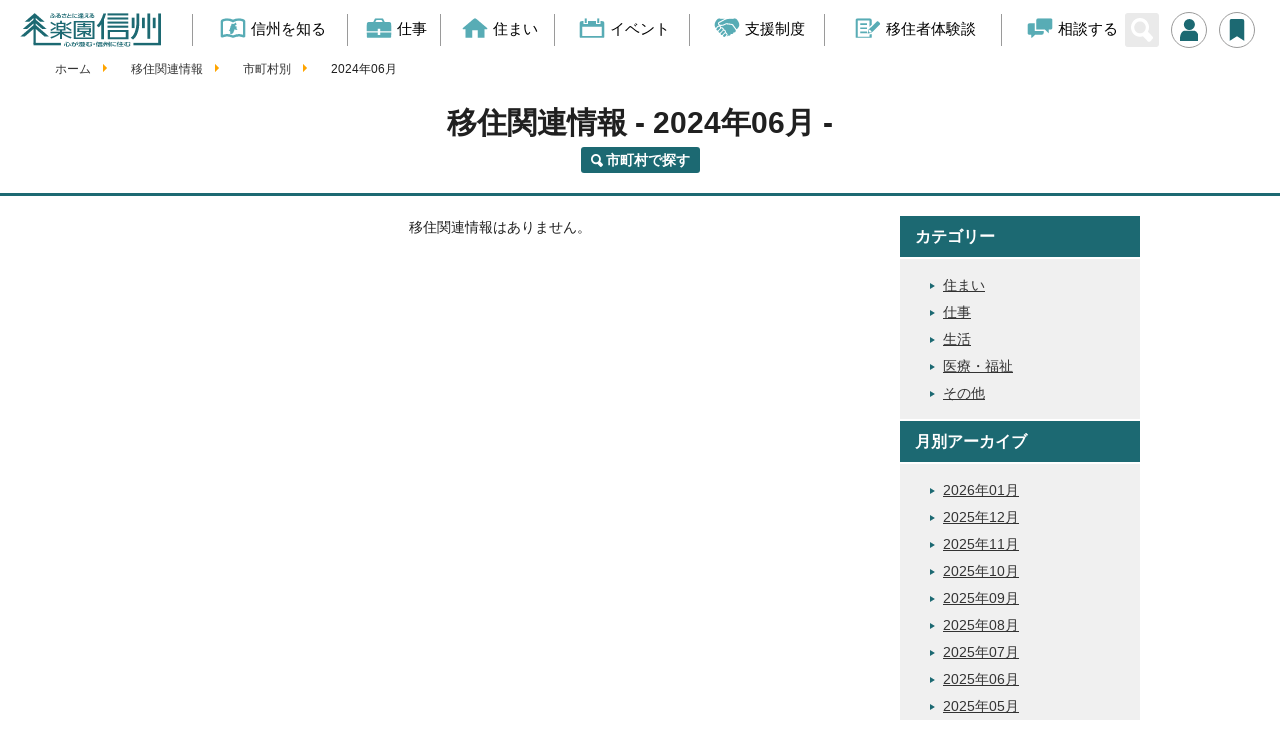

--- FILE ---
content_type: text/html; charset=UTF-8
request_url: https://www.rakuen-shinsyu.jp/modules/news/month/202406/?city=41
body_size: 8263
content:
<!DOCTYPE html>
<html lang="ja">
<head>
<meta charset="UTF-8">
<meta http-equiv="X-UA-Compatible" content="IE=edge">
<meta name="viewport" content="width=device-width, initial-scale=1, maximum-scale=1">
<meta name="keywords" content="楽園信州,長野県,移住,信州,楽園信州ファミリー,相談窓口,お知らせ,移住関連情報(2024年06月)" />
<meta name="description"  content="お知らせ | 移住関連情報(2024年06月) のページです | ふるさとに逢える 楽園信州 心が澄む・信州に住む | 長野県の移住ポータルサイト | 信州・長野県で暮らしてみませんか？このページは長野県や県内の市町村と連携して運営する公式サイトです。" />

<!-- OGP -->
<meta property="og:title" content="移住関連情報(2024年06月)" />
<meta property="og:type" content="article" />
<meta property="og:url" content="https://www.rakuen-shinsyu.jp/modules/news/month/202406/?city=41" />
<meta property="og:site_name" content="ふるさとに逢える 楽園信州 心が澄む・信州に住む | 長野県の移住ポータルサイト" />
<meta property="og:description" content="移住関連情報(2024年06月)に関する情報のページです。 | ふるさとに逢える 楽園信州 心が澄む・信州に住む | 長野県の移住ポータルサイト" />
<!-- ./ OGP -->

<!-- Google Tag Manager -->
<script>(function(w,d,s,l,i){w[l]=w[l]||[];w[l].push({'gtm.start':
new Date().getTime(),event:'gtm.js'});var f=d.getElementsByTagName(s)[0],
j=d.createElement(s),dl=l!='dataLayer'?'&l='+l:'';j.async=true;j.src=
'https://www.googletagmanager.com/gtm.js?id='+i+dl;f.parentNode.insertBefore(j,f);
})(window,document,'script','dataLayer','GTM-577SPL7');</script>
<!-- End Google Tag Manager -->

<!-- Google search consorl -->
<meta name="google-site-verification" content="XMzelVGE1eu2dzah2mjiY3bTFIS2gTstXf2sq6FqKXc" />
<!-- End Google search consorl -->

<title>ふるさとに逢える 楽園信州 心が澄む・信州に住む | 長野県の移住ポータルサイト - 移住関連情報(2024年06月)</title>
<link rel="icon" type="image/vnd.microsoft.icon" href="https://www.rakuen-shinsyu.jp/themes/rakuen/common/img/favicon.ico">
<link rel="stylesheet" href="https://www.rakuen-shinsyu.jp/themes/rakuen/common/css/style.css?20240214">
<link rel="stylesheet" type="text/css" href="//cdn.jsdelivr.net/jquery.slick/1.6.0/slick.css"/>
<link rel="stylesheet" href="//code.jquery.com/ui/1.12.1/themes/base/jquery-ui.css">
<link href="https://www.rakuen-shinsyu.jp/themes/rakuen/common/css/remodal.css" type="text/css" rel="stylesheet" />
<link href="https://www.rakuen-shinsyu.jp/themes/rakuen/common/css/remodal-default-theme.css" type="text/css" rel="stylesheet" />
<link href="https://maxcdn.bootstrapcdn.com/font-awesome/4.7.0/css/font-awesome.min.css" type="text/css" rel="stylesheet" />

</head>

<body id="news">
<!-- Google Tag Manager (noscript) -->
<noscript><iframe src="https://www.googletagmanager.com/ns.html?id=GTM-577SPL7"
height="0" width="0" style="display:none;visibility:hidden"></iframe></noscript>
<!-- End Google Tag Manager (noscript) -->

<!-- facebook -->
<div id="fb-root"></div>
<script>(function(d, s, id) {
  var js, fjs = d.getElementsByTagName(s)[0];
  if (d.getElementById(id)) return;
  js = d.createElement(s); js.id = id;
  js.src = "//connect.facebook.net/ja_JP/sdk.js#xfbml=1&version=v2.8";
  fjs.parentNode.insertBefore(js, fjs);
}(document, 'script', 'facebook-jssdk'));</script>

<!-- Header -->
<header id="header">
  <h1><a href="/"><img class="sp-img" data-pc="https://www.rakuen-shinsyu.jp/themes/rakuen/common/img/base/logo.svg" data-sp="https://www.rakuen-shinsyu.jp/themes/rakuen/common/img/base/logo.svg" src="https://www.rakuen-shinsyu.jp/themes/rakuen/common/img/base/logo.svg" alt="ふるさとに逢える 楽園信州 心が澄む・信州に住む | 長野県の移住ポータルサイト"></a></h1>
  <nav id="nav">
    <ul>
      <li><a href="/modules/contents/know/index.html">
            <svg><use xlink:href="https://www.rakuen-shinsyu.jp/themes/rakuen/common/img/base/symbols.svg#know_shinsyu"></use></svg>信州を知る</a></li>
      <li><a href="/modules/contents/know/biz.html">
            <svg><use xlink:href="https://www.rakuen-shinsyu.jp/themes/rakuen/common/img/base/symbols.svg#bag"></use></svg>仕事</a></li>
      <li><a href="/modules/contents/know/house.html">
            <svg><use xlink:href="https://www.rakuen-shinsyu.jp/themes/rakuen/common/img/base/symbols.svg#house"></use></svg>住まい</a></li>
      <li><a href="/modules/event/">
            <svg><use xlink:href="https://www.rakuen-shinsyu.jp/themes/rakuen/common/img/base/symbols.svg#calendar"></use></svg>イベント</a></li>
      <li><a href="/modules/support/">
            <svg><use xlink:href="https://www.rakuen-shinsyu.jp/themes/rakuen/common/img/base/symbols.svg#handshake"></use></svg>支援制度</a></li>
      <li><a href="/modules/migrants/">
            <svg><use xlink:href="https://www.rakuen-shinsyu.jp/themes/rakuen/common/img/base/symbols.svg#memo"></use></svg>移住者体験談</a></li>
      <li><a href="/modules/reception/">
            <svg><use xlink:href="https://www.rakuen-shinsyu.jp/themes/rakuen/common/img/base/symbols.svg#comments"></use></svg>相談する</a></li>
    </ul>
  </nav>
  <ul class="header_item">
    <li class="head_item_search">
      <div class="form_btn">
        <img src="https://www.rakuen-shinsyu.jp/themes/rakuen/common/img/base/icon_search.svg" alt="検索" />
      </div>
      <div class="form_body">
        <form class="" method="GET" action="https://www.google.co.jp/search" target="_blank"><!--
        --><input type="text" name="q" maxlength="255" placeholder="サイト内検索"><!--
          --><input type="submit" name="sa"><!--
          --><input type="hidden" name="sitesearch" value="www.rakuen-shinsyu.jp"><!--
          --><input type="hidden" name="domains" value="www.rakuen-shinsyu.jp"><!--
          --><input type="hidden" name="hl" value="ja"><!--
          --><input type="hidden" name="num" value="20"><!--
          --></form><!--google_search-->
      </div>
    </li>
    <li class="head_item_icon type_mypage">
      <a href="/modules/mypage/">
        <svg><use xlink:href="https://www.rakuen-shinsyu.jp/themes/rakuen/common/img/base/symbols.svg#user"></use></svg>
      </a>
      <div class="tooltip"><a href="/modules/mypage/">ログイン</a></div>
    </li>
    <li class="head_item_icon type_bookmark">
      <a href="" onclick="addBookMark(); return false;">
        <svg><use xlink:href="https://www.rakuen-shinsyu.jp/themes/rakuen/common/img/base/symbols.svg#bookmark"></use></svg>
      </a>
      <div class="tooltip">ブックマーク</div>
    </li>
    <li id="sp_menu" class="head_item_icon type_sp_menu"><a href=""><img src="https://www.rakuen-shinsyu.jp/themes/rakuen/common/img/base/sp_menu.svg" alt="スマートフォン用メニュー"></a></li>
  </ul>
</header>

<!-- Main -->
<main id="main">

    <!-- +++++ パンクズ +++++ -->
  <div class="breadcrumb">
    <ul>
        <li>
          <a href="https://www.rakuen-shinsyu.jp">ホーム</a>
        </li>
        <li>
          <a href="https://www.rakuen-shinsyu.jp/modules/news/index">移住関連情報</a>
        </li>
        <li>
          <a href="https://www.rakuen-shinsyu.jp/modules/news/city/?city=41">市町村別</a>
        </li>
        <li>
          2024年06月
        </li>
      </ul>
  </div>
   <!-- +++++ ./パンクズ +++++ -->
  <!-- +++++ タイトル +++++ -->
  <section id="category_title" class="outer space">
    <div class="wrap">
      <h2>移住関連情報
      <span class="sub_title">- 2024年06月 -</span></h2>

      <!-- +++++ エリア検索 +++++ -->
      <form method="GET"  action="https://www.rakuen-shinsyu.jp/modules/news/city" name="search_form">
      <a id="area_status" class="area_popup_btn" data-remodal-target="modal" data-remodal-options="hashTracking: false, closeOnOutsideClick: false">市町村で探す</a>
<div class="remodal-bg">
<div class="remodal popup_search" data-remodal-id="modal">
<figure id="area_map">
<img src="https://www.rakuen-shinsyu.jp/themes/rakuen/common/img/popup/popup_map.png" alt="長野県10エリア地図">
</figure>
<div class="area_acd form_style">
<p class="caption">エリアを選択してください。</p>
<dl class="ck_select">
<dt class="ck_select_all">県全域</dt>
<dd class="ck_select_list ck_group">
<input id="city1" type="checkbox" name="city[]" value="1"><label for="city1">長野県</label>
</dd><dl>
<dl class="ck_select">
<dt class="ck_select_all">北信</dt>
<dd class="ck_select_list ck_group">
<input id="area01" class="ck_all" type="checkbox" name="area[]" value="01"><label for="area01">全域</label>
<input id="city2" type="checkbox" name="city[]" value="2"><label for="city2">中野市</label>
<input id="city3" type="checkbox" name="city[]" value="3"><label for="city3">飯山市</label>
<input id="city4" type="checkbox" name="city[]" value="4"><label for="city4">山ノ内町</label>
<input id="city5" type="checkbox" name="city[]" value="5"><label for="city5">木島平村</label>
<input id="city6" type="checkbox" name="city[]" value="6"><label for="city6">野沢温泉村</label>
<input id="city7" type="checkbox" name="city[]" value="7"><label for="city7">栄村</label>
</dd></dl>
<dl class="ck_select">
<dt class="ck_select_all">長野</dt>
<dd class="ck_select_list ck_group">
<input id="area02" class="ck_all" type="checkbox" name="area[]" value="02"><label for="area02">全域</label>
<input id="city8" type="checkbox" name="city[]" value="8"><label for="city8">長野市</label>
<input id="city9" type="checkbox" name="city[]" value="9"><label for="city9">須坂市</label>
<input id="city10" type="checkbox" name="city[]" value="10"><label for="city10">千曲市</label>
<input id="city11" type="checkbox" name="city[]" value="11"><label for="city11">坂城町</label>
<input id="city12" type="checkbox" name="city[]" value="12"><label for="city12">小布施町</label>
<input id="city13" type="checkbox" name="city[]" value="13"><label for="city13">高山村</label>
<input id="city14" type="checkbox" name="city[]" value="14"><label for="city14">信濃町</label>
<input id="city15" type="checkbox" name="city[]" value="15"><label for="city15">飯綱町</label>
<input id="city16" type="checkbox" name="city[]" value="16"><label for="city16">小川村</label>
</dd></dl>
<dl class="ck_select">
<dt class="ck_select_all">上田</dt>
<dd class="ck_select_list ck_group">
<input id="area03" class="ck_all" type="checkbox" name="area[]" value="03"><label for="area03">全域</label>
<input id="city17" type="checkbox" name="city[]" value="17"><label for="city17">上田市</label>
<input id="city18" type="checkbox" name="city[]" value="18"><label for="city18">東御市</label>
<input id="city19" type="checkbox" name="city[]" value="19"><label for="city19">長和町</label>
<input id="city20" type="checkbox" name="city[]" value="20"><label for="city20">青木村</label>
</dd></dl>
<dl class="ck_select">
<dt class="ck_select_all">佐久</dt>
<dd class="ck_select_list ck_group">
<input id="area04" class="ck_all" type="checkbox" name="area[]" value="04"><label for="area04">全域</label>
<input id="city21" type="checkbox" name="city[]" value="21"><label for="city21">小諸市</label>
<input id="city22" type="checkbox" name="city[]" value="22"><label for="city22">佐久市</label>
<input id="city23" type="checkbox" name="city[]" value="23"><label for="city23">小海町</label>
<input id="city24" type="checkbox" name="city[]" value="24"><label for="city24">佐久穂町</label>
<input id="city80" type="checkbox" name="city[]" value="80"><label for="city80">軽井沢町</label>
<input id="city25" type="checkbox" name="city[]" value="25"><label for="city25">川上村</label>
<input id="city26" type="checkbox" name="city[]" value="26"><label for="city26">南牧村</label>
<input id="city27" type="checkbox" name="city[]" value="27"><label for="city27">南相木村</label>
<input id="city28" type="checkbox" name="city[]" value="28"><label for="city28">北相木村</label>
<input id="city29" type="checkbox" name="city[]" value="29"><label for="city29">御代田町</label>
<input id="city30" type="checkbox" name="city[]" value="30"><label for="city30">立科町</label>
</dd></dl>
<dl class="ck_select">
<dt class="ck_select_all">北アルプス</dt>
<dd class="ck_select_list ck_group">
<input id="area05" class="ck_all" type="checkbox" name="area[]" value="05"><label for="area05">全域</label>
<input id="city31" type="checkbox" name="city[]" value="31"><label for="city31">大町市</label>
<input id="city32" type="checkbox" name="city[]" value="32"><label for="city32">池田町</label>
<input id="city33" type="checkbox" name="city[]" value="33"><label for="city33">松川村</label>
<input id="city34" type="checkbox" name="city[]" value="34"><label for="city34">白馬村</label>
<input id="city35" type="checkbox" name="city[]" value="35"><label for="city35">小谷村</label>
</dd></dl>
<dl class="ck_select">
<dt class="ck_select_all">松本</dt>
<dd class="ck_select_list ck_group">
<input id="area06" class="ck_all" type="checkbox" name="area[]" value="06"><label for="area06">全域</label>
<input id="city36" type="checkbox" name="city[]" value="36"><label for="city36">松本市</label>
<input id="city37" type="checkbox" name="city[]" value="37"><label for="city37">塩尻市</label>
<input id="city38" type="checkbox" name="city[]" value="38"><label for="city38">安曇野市</label>
<input id="city39" type="checkbox" name="city[]" value="39"><label for="city39">麻績村</label>
<input id="city40" type="checkbox" name="city[]" value="40"><label for="city40">生坂村</label>
<input id="city41" type="checkbox" name="city[]" value="41" checked="checked"><label for="city41">山形村</label>
<input id="city42" type="checkbox" name="city[]" value="42"><label for="city42">朝日村</label>
<input id="city43" type="checkbox" name="city[]" value="43"><label for="city43">筑北村</label>
</dd></dl>
<dl class="ck_select">
<dt class="ck_select_all">諏訪</dt>
<dd class="ck_select_list ck_group">
<input id="area07" class="ck_all" type="checkbox" name="area[]" value="07"><label for="area07">全域</label>
<input id="city44" type="checkbox" name="city[]" value="44"><label for="city44">岡谷市</label>
<input id="city45" type="checkbox" name="city[]" value="45"><label for="city45">諏訪市</label>
<input id="city46" type="checkbox" name="city[]" value="46"><label for="city46">茅野市</label>
<input id="city47" type="checkbox" name="city[]" value="47"><label for="city47">下諏訪町</label>
<input id="city48" type="checkbox" name="city[]" value="48"><label for="city48">富士見町</label>
<input id="city49" type="checkbox" name="city[]" value="49"><label for="city49">原村</label>
</dd></dl>
<dl class="ck_select">
<dt class="ck_select_all">木曽</dt>
<dd class="ck_select_list ck_group">
<input id="area08" class="ck_all" type="checkbox" name="area[]" value="08"><label for="area08">全域</label>
<input id="city50" type="checkbox" name="city[]" value="50"><label for="city50">上松町</label>
<input id="city51" type="checkbox" name="city[]" value="51"><label for="city51">南木曽町</label>
<input id="city52" type="checkbox" name="city[]" value="52"><label for="city52">木曽町</label>
<input id="city53" type="checkbox" name="city[]" value="53"><label for="city53">木祖村</label>
<input id="city54" type="checkbox" name="city[]" value="54"><label for="city54">王滝村</label>
<input id="city55" type="checkbox" name="city[]" value="55"><label for="city55">大桑村</label>
</dd></dl>
<dl class="ck_select">
<dt class="ck_select_all">上伊那</dt>
<dd class="ck_select_list ck_group">
<input id="area09" class="ck_all" type="checkbox" name="area[]" value="09"><label for="area09">全域</label>
<input id="city56" type="checkbox" name="city[]" value="56"><label for="city56">伊那市</label>
<input id="city57" type="checkbox" name="city[]" value="57"><label for="city57">駒ヶ根市</label>
<input id="city58" type="checkbox" name="city[]" value="58"><label for="city58">辰野町</label>
<input id="city59" type="checkbox" name="city[]" value="59"><label for="city59">箕輪町</label>
<input id="city60" type="checkbox" name="city[]" value="60"><label for="city60">飯島町</label>
<input id="city61" type="checkbox" name="city[]" value="61"><label for="city61">南箕輪村</label>
<input id="city62" type="checkbox" name="city[]" value="62"><label for="city62">中川村</label>
<input id="city63" type="checkbox" name="city[]" value="63"><label for="city63">宮田村</label>
</dd></dl>
<dl class="ck_select">
<dt class="ck_select_all">南信州</dt>
<dd class="ck_select_list ck_group">
<input id="area10" class="ck_all" type="checkbox" name="area[]" value="10"><label for="area10">全域</label>
<input id="city64" type="checkbox" name="city[]" value="64"><label for="city64">飯田市</label>
<input id="city65" type="checkbox" name="city[]" value="65"><label for="city65">松川町</label>
<input id="city66" type="checkbox" name="city[]" value="66"><label for="city66">高森町</label>
<input id="city67" type="checkbox" name="city[]" value="67"><label for="city67">阿南町</label>
<input id="city68" type="checkbox" name="city[]" value="68"><label for="city68">阿智村</label>
<input id="city69" type="checkbox" name="city[]" value="69"><label for="city69">平谷村</label>
<input id="city70" type="checkbox" name="city[]" value="70"><label for="city70">根羽村</label>
<input id="city71" type="checkbox" name="city[]" value="71"><label for="city71">下條村</label>
<input id="city72" type="checkbox" name="city[]" value="72"><label for="city72">売木村</label>
<input id="city73" type="checkbox" name="city[]" value="73"><label for="city73">天龍村</label>
<input id="city74" type="checkbox" name="city[]" value="74"><label for="city74">泰阜村</label>
<input id="city75" type="checkbox" name="city[]" value="75"><label for="city75">喬木村</label>
<input id="city76" type="checkbox" name="city[]" value="76"><label for="city76">豊丘村</label>
<input id="city77" type="checkbox" name="city[]" value="77"><label for="city77">大鹿村</label>
</dd></dl>
<input class="area_submit" type="submit" value="検索">
<button data-remodal-action="close" class="remodal-close"></button>
</div></div></div>
      </form>
       <!-- +++++ ./エリア検索 +++++ -->
    </div>
  </section>
<!-- +++++ ./ タイトル +++++ -->
<!-- 市町村パラメータ設定 -->
  <!-- +++++ タイトル +++++ -->
  <section class="outer">
    <div id="seg_topics" class="wrap column_style">

      <div class="main_column">
<p class="center">移住関連情報はありません。</p>
        <div class="page_nav"></div>
      </div>
      <div class="side_column">
        <div class="block">
          <h3>カテゴリー</h3>
          <ul>
          
                        <li><a href="https://www.rakuen-shinsyu.jp/modules/news/category/01/?city=41">住まい</a></li>
                        <li><a href="https://www.rakuen-shinsyu.jp/modules/news/category/02/?city=41">仕事</a></li>
                        <li><a href="https://www.rakuen-shinsyu.jp/modules/news/category/03/?city=41">生活</a></li>
                        <li><a href="https://www.rakuen-shinsyu.jp/modules/news/category/04/?city=41">医療・福祉</a></li>
                        <li><a href="https://www.rakuen-shinsyu.jp/modules/news/category/05/?city=41">その他</a></li>
                    </ul>
        </div>
        <div class="block">
          <h3>月別アーカイブ</h3>
                    <ul>
                          <li><a href="https://www.rakuen-shinsyu.jp/modules/news/month/202601/?city=41">2026年01月</a></li>
                          <li><a href="https://www.rakuen-shinsyu.jp/modules/news/month/202512/?city=41">2025年12月</a></li>
                          <li><a href="https://www.rakuen-shinsyu.jp/modules/news/month/202511/?city=41">2025年11月</a></li>
                          <li><a href="https://www.rakuen-shinsyu.jp/modules/news/month/202510/?city=41">2025年10月</a></li>
                          <li><a href="https://www.rakuen-shinsyu.jp/modules/news/month/202509/?city=41">2025年09月</a></li>
                          <li><a href="https://www.rakuen-shinsyu.jp/modules/news/month/202508/?city=41">2025年08月</a></li>
                          <li><a href="https://www.rakuen-shinsyu.jp/modules/news/month/202507/?city=41">2025年07月</a></li>
                          <li><a href="https://www.rakuen-shinsyu.jp/modules/news/month/202506/?city=41">2025年06月</a></li>
                          <li><a href="https://www.rakuen-shinsyu.jp/modules/news/month/202505/?city=41">2025年05月</a></li>
                          <li><a href="https://www.rakuen-shinsyu.jp/modules/news/month/202504/?city=41">2025年04月</a></li>
                          <li><a href="https://www.rakuen-shinsyu.jp/modules/news/month/202503/?city=41">2025年03月</a></li>
                          <li><a href="https://www.rakuen-shinsyu.jp/modules/news/month/202502/?city=41">2025年02月</a></li>
                          <li><a href="https://www.rakuen-shinsyu.jp/modules/news/month/202501/?city=41">2025年01月</a></li>
                          <li><a href="https://www.rakuen-shinsyu.jp/modules/news/month/202412/?city=41">2024年12月</a></li>
                          <li><a href="https://www.rakuen-shinsyu.jp/modules/news/month/202410/?city=41">2024年10月</a></li>
                          <li><a href="https://www.rakuen-shinsyu.jp/modules/news/month/202409/?city=41">2024年09月</a></li>
                          <li><a href="https://www.rakuen-shinsyu.jp/modules/news/month/202408/?city=41">2024年08月</a></li>
                          <li><a href="https://www.rakuen-shinsyu.jp/modules/news/month/202407/?city=41">2024年07月</a></li>
                          <li><a href="https://www.rakuen-shinsyu.jp/modules/news/month/202406/?city=41">2024年06月</a></li>
                          <li><a href="https://www.rakuen-shinsyu.jp/modules/news/month/202405/?city=41">2024年05月</a></li>
                          <li><a href="https://www.rakuen-shinsyu.jp/modules/news/month/202404/?city=41">2024年04月</a></li>
                          <li><a href="https://www.rakuen-shinsyu.jp/modules/news/month/202403/?city=41">2024年03月</a></li>
                          <li><a href="https://www.rakuen-shinsyu.jp/modules/news/month/202402/?city=41">2024年02月</a></li>
                          <li><a href="https://www.rakuen-shinsyu.jp/modules/news/month/202401/?city=41">2024年01月</a></li>
                          <li><a href="https://www.rakuen-shinsyu.jp/modules/news/month/202312/?city=41">2023年12月</a></li>
                          <li><a href="https://www.rakuen-shinsyu.jp/modules/news/month/202311/?city=41">2023年11月</a></li>
                          <li><a href="https://www.rakuen-shinsyu.jp/modules/news/month/202309/?city=41">2023年09月</a></li>
                          <li><a href="https://www.rakuen-shinsyu.jp/modules/news/month/202308/?city=41">2023年08月</a></li>
                          <li><a href="https://www.rakuen-shinsyu.jp/modules/news/month/202306/?city=41">2023年06月</a></li>
                          <li><a href="https://www.rakuen-shinsyu.jp/modules/news/month/202305/?city=41">2023年05月</a></li>
                          <li><a href="https://www.rakuen-shinsyu.jp/modules/news/month/202304/?city=41">2023年04月</a></li>
                          <li><a href="https://www.rakuen-shinsyu.jp/modules/news/month/202303/?city=41">2023年03月</a></li>
                          <li><a href="https://www.rakuen-shinsyu.jp/modules/news/month/202302/?city=41">2023年02月</a></li>
                          <li><a href="https://www.rakuen-shinsyu.jp/modules/news/month/202301/?city=41">2023年01月</a></li>
                          <li><a href="https://www.rakuen-shinsyu.jp/modules/news/month/202212/?city=41">2022年12月</a></li>
                          <li><a href="https://www.rakuen-shinsyu.jp/modules/news/month/202211/?city=41">2022年11月</a></li>
                          <li><a href="https://www.rakuen-shinsyu.jp/modules/news/month/202210/?city=41">2022年10月</a></li>
                          <li><a href="https://www.rakuen-shinsyu.jp/modules/news/month/202209/?city=41">2022年09月</a></li>
                          <li><a href="https://www.rakuen-shinsyu.jp/modules/news/month/202208/?city=41">2022年08月</a></li>
                          <li><a href="https://www.rakuen-shinsyu.jp/modules/news/month/202207/?city=41">2022年07月</a></li>
                          <li><a href="https://www.rakuen-shinsyu.jp/modules/news/month/202206/?city=41">2022年06月</a></li>
                          <li><a href="https://www.rakuen-shinsyu.jp/modules/news/month/202205/?city=41">2022年05月</a></li>
                          <li><a href="https://www.rakuen-shinsyu.jp/modules/news/month/202204/?city=41">2022年04月</a></li>
                          <li><a href="https://www.rakuen-shinsyu.jp/modules/news/month/202203/?city=41">2022年03月</a></li>
                          <li><a href="https://www.rakuen-shinsyu.jp/modules/news/month/202202/?city=41">2022年02月</a></li>
                          <li><a href="https://www.rakuen-shinsyu.jp/modules/news/month/202201/?city=41">2022年01月</a></li>
                          <li><a href="https://www.rakuen-shinsyu.jp/modules/news/month/202112/?city=41">2021年12月</a></li>
                          <li><a href="https://www.rakuen-shinsyu.jp/modules/news/month/202111/?city=41">2021年11月</a></li>
                          <li><a href="https://www.rakuen-shinsyu.jp/modules/news/month/202110/?city=41">2021年10月</a></li>
                          <li><a href="https://www.rakuen-shinsyu.jp/modules/news/month/202109/?city=41">2021年09月</a></li>
                          <li><a href="https://www.rakuen-shinsyu.jp/modules/news/month/202108/?city=41">2021年08月</a></li>
                          <li><a href="https://www.rakuen-shinsyu.jp/modules/news/month/202107/?city=41">2021年07月</a></li>
                          <li><a href="https://www.rakuen-shinsyu.jp/modules/news/month/202106/?city=41">2021年06月</a></li>
                          <li><a href="https://www.rakuen-shinsyu.jp/modules/news/month/202105/?city=41">2021年05月</a></li>
                          <li><a href="https://www.rakuen-shinsyu.jp/modules/news/month/202104/?city=41">2021年04月</a></li>
                          <li><a href="https://www.rakuen-shinsyu.jp/modules/news/month/202103/?city=41">2021年03月</a></li>
                          <li><a href="https://www.rakuen-shinsyu.jp/modules/news/month/202102/?city=41">2021年02月</a></li>
                          <li><a href="https://www.rakuen-shinsyu.jp/modules/news/month/202101/?city=41">2021年01月</a></li>
                          <li><a href="https://www.rakuen-shinsyu.jp/modules/news/month/202012/?city=41">2020年12月</a></li>
                          <li><a href="https://www.rakuen-shinsyu.jp/modules/news/month/202011/?city=41">2020年11月</a></li>
                          <li><a href="https://www.rakuen-shinsyu.jp/modules/news/month/202010/?city=41">2020年10月</a></li>
                          <li><a href="https://www.rakuen-shinsyu.jp/modules/news/month/202009/?city=41">2020年09月</a></li>
                          <li><a href="https://www.rakuen-shinsyu.jp/modules/news/month/202008/?city=41">2020年08月</a></li>
                          <li><a href="https://www.rakuen-shinsyu.jp/modules/news/month/202007/?city=41">2020年07月</a></li>
                          <li><a href="https://www.rakuen-shinsyu.jp/modules/news/month/202006/?city=41">2020年06月</a></li>
                          <li><a href="https://www.rakuen-shinsyu.jp/modules/news/month/202005/?city=41">2020年05月</a></li>
                          <li><a href="https://www.rakuen-shinsyu.jp/modules/news/month/202004/?city=41">2020年04月</a></li>
                          <li><a href="https://www.rakuen-shinsyu.jp/modules/news/month/202003/?city=41">2020年03月</a></li>
                          <li><a href="https://www.rakuen-shinsyu.jp/modules/news/month/202002/?city=41">2020年02月</a></li>
                          <li><a href="https://www.rakuen-shinsyu.jp/modules/news/month/202001/?city=41">2020年01月</a></li>
                          <li><a href="https://www.rakuen-shinsyu.jp/modules/news/month/201912/?city=41">2019年12月</a></li>
                          <li><a href="https://www.rakuen-shinsyu.jp/modules/news/month/201911/?city=41">2019年11月</a></li>
                          <li><a href="https://www.rakuen-shinsyu.jp/modules/news/month/201910/?city=41">2019年10月</a></li>
                          <li><a href="https://www.rakuen-shinsyu.jp/modules/news/month/201909/?city=41">2019年09月</a></li>
                          <li><a href="https://www.rakuen-shinsyu.jp/modules/news/month/201908/?city=41">2019年08月</a></li>
                          <li><a href="https://www.rakuen-shinsyu.jp/modules/news/month/201907/?city=41">2019年07月</a></li>
                          <li><a href="https://www.rakuen-shinsyu.jp/modules/news/month/201906/?city=41">2019年06月</a></li>
                          <li><a href="https://www.rakuen-shinsyu.jp/modules/news/month/201905/?city=41">2019年05月</a></li>
                          <li><a href="https://www.rakuen-shinsyu.jp/modules/news/month/201904/?city=41">2019年04月</a></li>
                          <li><a href="https://www.rakuen-shinsyu.jp/modules/news/month/201903/?city=41">2019年03月</a></li>
                          <li><a href="https://www.rakuen-shinsyu.jp/modules/news/month/201902/?city=41">2019年02月</a></li>
                          <li><a href="https://www.rakuen-shinsyu.jp/modules/news/month/201901/?city=41">2019年01月</a></li>
                          <li><a href="https://www.rakuen-shinsyu.jp/modules/news/month/201812/?city=41">2018年12月</a></li>
                          <li><a href="https://www.rakuen-shinsyu.jp/modules/news/month/201811/?city=41">2018年11月</a></li>
                          <li><a href="https://www.rakuen-shinsyu.jp/modules/news/month/201810/?city=41">2018年10月</a></li>
                          <li><a href="https://www.rakuen-shinsyu.jp/modules/news/month/201809/?city=41">2018年09月</a></li>
                          <li><a href="https://www.rakuen-shinsyu.jp/modules/news/month/201808/?city=41">2018年08月</a></li>
                          <li><a href="https://www.rakuen-shinsyu.jp/modules/news/month/201807/?city=41">2018年07月</a></li>
                          <li><a href="https://www.rakuen-shinsyu.jp/modules/news/month/201806/?city=41">2018年06月</a></li>
                          <li><a href="https://www.rakuen-shinsyu.jp/modules/news/month/201805/?city=41">2018年05月</a></li>
                          <li><a href="https://www.rakuen-shinsyu.jp/modules/news/month/201804/?city=41">2018年04月</a></li>
                          <li><a href="https://www.rakuen-shinsyu.jp/modules/news/month/201803/?city=41">2018年03月</a></li>
                          <li><a href="https://www.rakuen-shinsyu.jp/modules/news/month/201802/?city=41">2018年02月</a></li>
                          <li><a href="https://www.rakuen-shinsyu.jp/modules/news/month/201801/?city=41">2018年01月</a></li>
                          <li><a href="https://www.rakuen-shinsyu.jp/modules/news/month/201712/?city=41">2017年12月</a></li>
                          <li><a href="https://www.rakuen-shinsyu.jp/modules/news/month/201711/?city=41">2017年11月</a></li>
                          <li><a href="https://www.rakuen-shinsyu.jp/modules/news/month/201710/?city=41">2017年10月</a></li>
                          <li><a href="https://www.rakuen-shinsyu.jp/modules/news/month/201709/?city=41">2017年09月</a></li>
                          <li><a href="https://www.rakuen-shinsyu.jp/modules/news/month/201708/?city=41">2017年08月</a></li>
                          <li><a href="https://www.rakuen-shinsyu.jp/modules/news/month/201707/?city=41">2017年07月</a></li>
                          <li><a href="https://www.rakuen-shinsyu.jp/modules/news/month/201706/?city=41">2017年06月</a></li>
                          <li><a href="https://www.rakuen-shinsyu.jp/modules/news/month/201705/?city=41">2017年05月</a></li>
                          <li><a href="https://www.rakuen-shinsyu.jp/modules/news/month/201703/?city=41">2017年03月</a></li>
                          <li><a href="https://www.rakuen-shinsyu.jp/modules/news/month/201702/?city=41">2017年02月</a></li>
                      </ul>
                  </div>
      </div>
    </div>
  </section>
  <!-- +++++ ./ タイトル +++++ -->


</main>

  <!-- Footer -->
<ul class="footer_links wrap">
  <li><a href="/modules/contents/privacy.html">プライバシーポリシー</a></li><!--
  --><li><a href="/modules/contents/sitemap.html">サイトマップ</a></li><!--
  --><li><a href="/modules/contents/link.html">リンク集</a></li><!--
  --><li><a href="/modules/contents/linknituite.html">リンクについて</a></li><!--
  --><li><a href="/modules/inquiry/">お問い合わせ</a></li><!--
  --><li><a href="/modules/contents/access.html">アクセス</a></li><!--
  --><li><a href="/modules/contents/banner.html">バナー掲載について</a></li>
</ul>

<footer id="footer">
  <div class="outer footer_outline">
    <div class="wrap">
      <dl>
        <dt>田舎暮らし「楽園信州」推進協議会（長野県企画振興部地域振興課信州暮らし推進係内）</dt>
        <dd>〒380-8570　長野県長野市大字南長野字幅下692-2  　TEL：026-235-7024<br />
このページは長野県や県内の市町村と連携して運営する公式サイトです。</dd>
      </dl>
    </div>
  </div>
  <div class="wrap">
    <p class="copy">
      <small>
        Copyright Nagano Prefecture. All Rights Reserved.<br>
        各ページに掲載の写真・音声・CG及び記事の無断転載を禁じます。
      </small>
    </p>
  </div>
</footer>
<p id="pagetop"><a href="#">ページTOPへ</a></p>

  <!-- 佐久市より20200131 -->
  <script type="text/javascript">(function(d,u){var b=d.getElementsByTagName("script")[0],j=d.createElement("script");j.async=true;j.src=u;b.parentNode.insertBefore(j,b);})(document,"//img.ak.impact-ad.jp/ut/c20c5096af22b046_5203.js");</script>
<!-- ./ 佐久市より20200131 -->

<script src="//code.jquery.com/jquery-2.2.4.min.js" integrity="sha256-BbhdlvQf/xTY9gja0Dq3HiwQF8LaCRTXxZKRutelT44=" crossorigin="anonymous"></script>
<script src="//code.jquery.com/ui/1.12.1/jquery-ui.min.js" integrity="sha256-VazP97ZCwtekAsvgPBSUwPFKdrwD3unUfSGVYrahUqU=" crossorigin="anonymous"></script>
<script src="https://www.rakuen-shinsyu.jp/themes/rakuen/common/js/breakpoints.js"></script>
<script type="text/javascript" src="//cdn.jsdelivr.net/jquery.slick/1.6.0/slick.min.js"></script>
<script src="https://www.rakuen-shinsyu.jp/themes/rakuen/common/js/remodal.min.js"></script>
<script src="https://www.rakuen-shinsyu.jp/themes/rakuen/common/js/common.min.js"></script>
<script type="text/javascript">
//ブックマーク登録
var addBookMark = function() {

   $.post("https://www.rakuen-shinsyu.jp/modules/mypage/bookmark/addBookMark",
       {
         'url': window.location.href,
         'title': document.title,
       },
     function(data){
        let msg = $('<span class="book_mark_msg">' + data + '</span>');
        $('.type_bookmark').append(msg);
        setTimeout(function() {
          msg.remove();
        }, 3000);
     });
}

/**
 * ヒット件数を取得する。
 */
var getCount = function() {
  $('#hit').text(' ');

  var area = $('[name="area[]"]:checked').map(function(){
      return $(this).val();
    }).get();
  var city = $('[name="city[]"]:checked').map(function(){
      return $(this).val();
    }).get();
  var population_tag = $('[name="population_tag"]').val();
  var climate_tag = $('[name="climate_tag"]').val();
  var leisure_tag = $('[name="leisure_tag"]').val();
  var words = $('[name="words"]').val();

   $.get("https://www.rakuen-shinsyu.jp/modules/city/getCount",
       {
         'city': city,
         'population_tag':population_tag,
         'climate_tag': climate_tag,
         'leisure_tag': leisure_tag,
         'words': words
       },
     function(data){
       console.log(data);
       $('#hit').text(data);
     });

  showCities();
  showCategories();
}

function showCities()
{
  if ($(".area_selected").length > 0) {
    var container = $(".area_selected");
    container.empty();
    var appended = false;
    $('[name="city[]"]:checked+label').each(function(index, element) {
      if(index == 5){
        var omit = $("<li>他</li>");
        container.append(omit);
        return false;
      }
      var li = $("<li></li>");
      li.text($(element).text());
      container.append(li);
      // container.append($(element).clone(true));
      appended = true;
    });
  }
}

function showCategories()
{
  if ($(".category_selected").length > 0) {
    var container = $(".category_selected");
    container.empty();
    var appended = false;
    $('[name="category[]"]:checked').each(function(index, element) {
      if(index == 5){
        var omit = $("<li>他</li>");
        container.append(omit);
        return false;
      }
      var li = $("<li></li>");
      li.text($(element).data("category-fullname"));
      container.append(li);
      // container.append($(element).clone(true));
      appended = true;
    });
  }
}

//エリアcheckbox変更イベントリスナー
for( var a=document.getElementsByName( "area[]" ),i=a.length; i--; ) {
  a[i].addEventListener("change", function(){window.setTimeout( getCount, 10 );} ) ;
}
//市町村checkbox変更イベントリスナー
for( var a=document.getElementsByName( "city[]" ),i=a.length; i--; ) {
  a[i].addEventListener("change", getCount ) ;
}
//人口規模checkbox変更イベントリスナー
for( var a=document.getElementsByName( "population_tag" ),i=a.length; i--; ) {
  console.log(a[i]);
  a[i].addEventListener("change", getCount ) ;
}
//気候checkbox変更イベントリスナー
for( var a=document.getElementsByName( "climate_tag" ),i=a.length; i--; ) {
  a[i].addEventListener("change", getCount ) ;
}
// レジャーcheckbox変更イベントリスナー
for( var a=document.getElementsByName( "leisure_tag" ),i=a.length; i--; ) {
  a[i].addEventListener("change", getCount ) ;
}

showCities();
showCategories();
</script>


<script type="text/javascript">
  $(function() {
    var body = $("body");
    body
      .removeClass("publish-page")
      .removeClass("manage-page")
      .removeClass("has-admin-bar");
    if (location.pathname.match(/^\/modules(\/common\/menu|(\/[^\/]+)+\/[^\/]*manage)(\/|\?|$)/g))
    {
      body.addClass("manage-page");
    }
    else
    {
      body.addClass("publish-page");
    }
    if ($("#admin_bar").length > 0)
    {
      body.addClass("has-admin-bar");
    }
</script>
</body>
</html>

--- FILE ---
content_type: text/css
request_url: https://www.rakuen-shinsyu.jp/themes/rakuen/common/css/style.css?20240214
body_size: 49288
content:
html,body,div,span,object,iframe,h1,h2,h3,h4,h5,h6,p,blockquote,pre,abbr,address,cite,code,del,dfn,em,img,ins,kbd,q,samp,small,strong,sub,sup,var,b,i,dl,dt,dd,ol,ul,li,fieldset,form,label,legend,table,caption,tbody,tfoot,thead,tr,th,td,article,aside,canvas,details,figcaption,figure,footer,header,hgroup,menu,nav,section,summary,time,mark,audio,video {
  margin: 0;
  padding: 0;
  border: 0;
  outline: 0;
  font-size: 100%;
  vertical-align: baseline;
  background: transparent
}

body {
  line-height: 1
}

article,aside,details,figcaption,figure,footer,header,hgroup,menu,nav,section {
  display: block
}

nav ul {
  list-style: none
}

blockquote,q {
  quotes: none
}

blockquote:before,blockquote:after,q:before,q:after {
  content: '';
  content: none
}

a {
  margin: 0;
  padding: 0;
  font-size: 100%;
  vertical-align: baseline;
  background: transparent;
}

ins {
  background-color: #ff9;
  color: #000;
  text-decoration: none
}

mark {
  background-color: #ff9;
  color: #000;
  font-style: italic;
  font-weight: bold
}

del {
  text-decoration: line-through
}

abbr[title],dfn[title] {
  border-bottom: 1px dotted;
  cursor: help
}

table {
  border-collapse: collapse;
  border-spacing: 0
}

hr {
  display: block;
  height: 1px;
  border: 0;
  border-top: 1px solid #cccccc;
  margin: 1em 0;
  padding: 0
}

input,select {
  vertical-align: middle;
}

html {
  font-size: 62.5%
}

body {
  overflow-x: hidden;
  -webkit-text-size-adjust: 100%;
  font: 14px/1.6 Avenir, "Open Sans", "Helvetica Neue", Helvetica, Arial, Verdana, Roboto, "游ゴシック", "Yu Gothic", "游ゴシック体", "YuGothic", "ヒラギノ角ゴ Pro W3", "Hiragino Kaku Gothic Pro", "Meiryo UI", "メイリオ", Meiryo, "ＭＳ Ｐゴシック", "MS PGothic", sans-serif;
  font-weight: 500;
  font-size: 1.4rem;
  color: #202020;
}

body.publish-page {
  line-height: 1.8;
  letter-spacing: 1px;
}

body.publish-page a {
  text-underline-offset: 2px;
}

body.publish-page input,
body.publish-page .format button {
  border-radius: 7px;
}

@media screen and (max-width: 748px) {
  body {
    min-width:100%
  }
}

@media all and (-ms-high-contrast: none) {
  body {
    font-family: "メイリオ",Meiryo,"游ゴシック",YuGothic,"ヒラギノ角ゴ Pro W3","Hiragino Kaku Gothic Pro","ＭＳ Ｐゴシック","MS PGothic",sans-serif
  }
}

a:hover,a:hover img {
  transition: 0.3s all ease-out
}

a:link {
  color: #333
}

a:visited {
  color: #333
}

a:hover {
  color: #268f9b
}

a:hover img {
  opacity: .7
}

a:active {
  color: #268f9b
}

img {
  max-width: 100%;
  height: auto;
  vertical-align: top
}

@media screen and (max-width: 748px) {
  * {
    box-sizing:border-box
  }
}

.center {
  text-align: center
}

.left {
  text-align: left
}

.right {
  text-align: right
}

.outer,.wrap,.group {
  height: auto;
  position: relative;
  *zoom:1}

.outer:after,.wrap:after,.group:after {
  content: ".";
  display: block;
  clear: both;
  height: 0;
  visibility: hidden
}

.outer,.group {
  width: 100%
}

.wrap {
  max-width: 1200px;
  margin: 0 auto;
  padding: 0 100px;
  box-sizing: border-box;
}

@media screen and (min-width: 749px) and (max-width: 1000px) {
  .wrap {
    width: 95%;
    margin: 0 2.5%;
    padding: 0;
  }
}

@media screen and (max-width: 748px) {
  .wrap {
    width:90%;
    margin: 0 5%;
    padding: 0;
  }
}



#header {
  height: 60px;
  position: relative;
}

#header h1 img {
  height: 40px;
}

#header h1 {
  margin-left: 20px;
  width: 11%;
  float: left;
  position: relative;
  top: 50%;
  transform: translateY(-50%);
}

@media screen and (max-width: 748px) {
  #header {
    padding:20px 0;
  }

  #header h1 a {
    display: block;
    text-align: left;
  }

  #header h1 {
    margin-left: 15px;
    width: 22%;
  }
}

#header .header_item {
  position: absolute;
  right: 1%;
  top: 50%;
  transform: translateY(-50%);
  zoom:1;
  font-size: 0;
}

#header .header_item:after {
  content: ".";
  display: block;
  clear: both;
  height: 0;
  visibility: hidden
}

#header .header_item>li {
  display: inline-block;
  vertical-align: middle;
  margin: 0 12px 0 0;
  width: 34px;
  height: 34px;
}

#header .header_item>li a {
  text-decoration: none;
  height: 100%; 
  display: block;
}

#header .header_item>li svg {
  position: relative;
  top: 50%;
  left: 50%;
  transform: translate(-50%, -50%);
}

#header .header_item>li.head_item_search {
  margin-right: 12px;
}

#header .header_item>li.head_item_search .form_btn {
  background: #EAEAEA;
  border-radius: 3px;
  text-align: center;
  cursor: pointer;
  height: 34px;
  line-height: 34px;
}

#header .header_item>li.head_item_search .form_btn img {
  vertical-align: middle;
  width: 22px;
}

#header .header_item>li.head_item_search .form_body {
  display: inline-block;
  position: relative;
  left: -110px;
  top: 0;
  margin-right: 10px;
  border: none;
  padding: 0;
}

#header .header_item>li.head_item_search .form_body::after {
  content: "";
  border-right: 1px solid #999;
  position: absolute;
  top: 8px;
  left: 35px;
  height: 20px;
}

#header .header_item>li.head_item_search .form_body input {
  vertical-align: middle;
}

#header .header_item>li.head_item_search .form_body input[type="text"] {
  border: none;
  line-height: 22px;
  padding: 3px 0 5px 45px;
  background: #EAEAEA;
  border-radius: 3px;
  height: 25px;
  width: 100px;
  font-size: 1.2rem;
}

#header .header_item>li.head_item_search .form_body input[type="text"]:focus {
  outline: none;
  opacity: 0.9;
}

#header .header_item>li.head_item_search .form_body input[type="submit"] {
  background: #898989;
  border: none;
  width: 26px;
  height: 26px;
  text-indent: -999em;
  cursor: pointer;
  background: url(../img/base/icon_search.svg) #EAEAEA no-repeat 50% 50%;
  transition: 0.3s all ease-out;
  position: absolute;
  top: 5px;
  left: 5px;
  opacity: 0.4;
}

#header .header_item>li.head_item_search .form_body input[type="submit"]:hover {
  opacity: .8
}

@media screen and (min-width: 749px) and (max-width: 1000px) {
  #header .header_item {
    right: 2%;
  }

  #header .header_item>li {
    width: 28px;
    height: 28px;
    margin-right: 5px;
  }

  #header .header_item>li.head_item_search .form_btn {
    height: 28px;
    line-height: 28px;
  }
  
  #header .header_item>li.head_item_search {
    margin-right: 5px;
  }  

  #header .header_item .type_mypage svg {
    transform: scale(0.8) translate(-60%, -60%);
  }

  #header .header_item .type_bookmark svg {
    transform: scale(0.8) translate(-60%, -60%);
  }
}

#header .header_item>li.head_item_search #sp_search {
  width: 46px;
  height: 54px;
  text-align: center;
  cursor: pointer;
  display: block;
  background: url(../img/base/icon_search.svg) #898989 no-repeat center center
}

#header .header_item .type_sp_menu {
  display: none
}

#header .header_item .head_item_icon:not(.type_facebook) {
  border-radius: 50%;
  border: 1px solid #9A9A9A;
  cursor: pointer;
}

#header .header_item .type_facebook {
  border: none;
}

#header .header_item .type_facebook svg {
  width: 36px;
  height: 36px;
}

#header .header_item .tooltip {
  display: none;
  position: relative;
  background-color: #fff;
  font-size: 1.2rem;
  border: 1px solid #666;
  text-align: center;
}

#header .header_item .type_mypage:hover > .tooltip {
  display: block;
  bottom: -10px;
  left: 50%;
  width: 62px;
}

#header .header_item .type_bookmark:hover > .tooltip {
  display: block;
  bottom: -10px;
  right: 140%;
  width: 85px;
}

#header .header_item .type_mypage svg {
  width: 18px;
  height: 22px;
  pointer-events: none;
  color:#1c6972;
}

#header .header_item .type_bookmark svg {
  width: 15px;
  height: 22px;
  pointer-events: none;
  color: #1c6972
}

#header .header_item .type_bookmark .book_mark_msg {
  position: absolute;
  display: inline-block;
  bottom: -45px;
  width: auto;
  right: 10px;
  border: 2px solid #ddd;
  border-radius: 3px;
  background: #FFF;
  padding: 5px 8px;
  z-index: 999;
  font-weight: bold;
  font-size: 1.4rem;
  white-space: nowrap;
  animation: bookmark_anim 3s ease 1;
  opacity: 0
}

@media screen and (max-width: 748px) {
  #header .header_item {
    position: absolute;
    right: 15px;
  }

  #header .header_item>li.head_item_search {
    display: none
  }

  #header .header_item .type_sp_menu {
    display:inline-block;
    cursor: pointer;
    border: none !important;
    margin: 2px 0 0;
    width: 28px;
    height: 28px;
  }
  #header .header_item .type_sp_menu a {
    display:inline-block;
  }
}

@keyframes bookmark_anim {
  0% {
    opacity: 0;
    bottom: -25px
  }

  10% {
    opacity: 1;
    bottom: -45px
  }

  90% {
    opacity: 1;
    bottom: -45px
  }

  100% {
    opacity: 0;
    bottom: -25px
  }
}

@media screen and (max-width: 748px) {
  #header .header_item .type_bookmark .book_mark_msg {
    right: 40px;
  }
}

#header .header_item .type_bookmark .book_mark_msg::before {
  content: '';
  border: 10px solid transparent;
  border-bottom: 10px solid #ddd;
  display: block;
  position: absolute;
  right: 6px;
  top: -20px;
  z-index: 100
}

#header .header_item .type_bookmark .book_mark_msg::after {
  content: '';
  border: 8px solid transparent;
  border-bottom: 8px solid #fff;
  display: block;
  position: absolute;
  right: 8px;
  top: -15px;
  z-index: 150
}

#nav {
  width: 74%;
  margin: 0 0 0 15%;
  position: relative;
  top: 50%;
  transform: translateY(-50%);
}

@media screen and (max-width: 748px) {
  #nav {
    display:none;
    position: absolute;
    width: 100%;
    z-index: 999;
    padding: 0 5%;
    margin-bottom: 0;
    border-bottom: 0;
    top: 80px;
    right: 0;
    transform: inherit;
  }
}

#nav>ul {
  width: 100%;
  margin: 0;
  display: table;
}

@media screen and (max-width: 748px) {
  #nav>ul {
    display:block;
    width: 100%;
    border-top: 1px solid #ddd;
    background: #fff;
    box-shadow: 0 0 5px rgba(0,0,0,0.3);
    border-radius: 5px;
    position: relative;
    top: -20px
  }
}

#nav>ul>li {
  display: table-cell;
  text-align: center;
  vertical-align: middle;
  border-left: 1px solid #9A9A9A;
}

@media screen and (min-width: 749px) and (max-width: 1250px) {
  #nav>ul {
    width: 95%;
  }
}

@media screen and (max-width: 748px) {
  #nav>ul>li {
    display:block;
    border-bottom: 1px solid #ddd;
    height: auto
  }
}

#nav>ul>li:last-child {
  border-right: 1px solid #9A9A9A;
}

#nav>ul>li>a {
  text-decoration: none;
  color: #000;
  display: block;
  text-align: center;
  position: relative;
  box-sizing: border-box;
  padding: 0;
  font-size: 1.5rem;
}

#nav>ul>li>a svg {
  height: 28px;
  width: 36px;
  margin-bottom: 4px;
  vertical-align: middle;
  display: inline-block;
  transform: scale(0.7);
}

#nav>ul>li:nth-child(6) svg {
  margin-right: 0px;
}

@media screen and (min-width: 1101px) and (max-width: 1120px) {
  #nav>ul>li>a {
    font-size: 1.6rem;
  }

  #nav>ul>li>a svg {
    transform: scale(0.8);
    margin-right: 0;
  }
  
  #nav>ul>li:nth-child(6) svg {
    margin-right: -5px;
  }
}

@media screen and (min-width: 951px) and (max-width: 1133px) {
  #nav>ul>li>a {
    font-size: 1.4rem;
  }
  
  #nav>ul>li>a svg {
    transform: scale(0.7);
    margin-right: -5px;
  }

  #nav>ul>li:nth-child(6) svg {
    margin-right: -10px;
  }
}

@media screen and (min-width: 749px) and (max-width: 950px) {
  #nav>ul>li>a {
    font-size: 1.2rem;
  }

  #nav>ul>li>a svg {
    transform: scale(0.5);
    margin: 0 -10px;
  }
  
  #nav>ul>li:nth-child(6) svg {
    margin-right: -10px;
  }
}

@media screen and (max-width: 748px) {
  #nav>ul>li>a {
    text-align:left;
    height: auto;
    padding-bottom: 0;
    padding: 8px 15px;
    line-height: inherit
  }

  #nav>ul>li>a::after {
    content:'';
    width: 8px;
    height: 8px;
    display: inline-block;
    vertical-align: middle;
    position: absolute;
    top: 50%;
    margin-top: -6px;
    right: 5%;
    border-bottom: 2px solid #1c6972;
    border-right: 2px solid #1c6972;
    -ms-transform: rotate(-45deg);
    transform: rotate(-45deg)
  }
}

#nav>ul>li>a .break {
  display: block
}

@media screen and (max-width: 748px) {
  #nav>ul>li>a .break {
    display:inline
  }
}

#nav>ul>li>a .font_small {
  font-size: 11px;
  font-size: 1.1rem
}

@media screen and (max-width: 748px) {
  #nav>ul>li>a .font_small {
    font-size:14px;
    font-size: 1.4rem
  }
}

#nav>ul>li>a::after {
  content: '';
  width: 100%;
  height: 3px;
  display: block;
  vertical-align: middle;
  position: absolute;
  left: 0;
  bottom: -3px;
  transition: 0.3s all ease-out
}

@media screen and (max-width: 748px) {
  #nav>ul>li>a::after {
    display:none
  }
}

#nav>ul>li>a:hover::after {
  background: #1c6972
}

#nav>ul>li.rakuen_family a {
  line-height: 1.32;
  height: 100%
}

#nav>ul>li.current>a::after {
  background: #1c6972
}

#nav>ul .head_item_search {
  text-align: left;
  padding: 8px 15px;
  background: #efefef
}

@media screen and (max-width: 748px) {
  #nav>ul .head_item_search {
    padding: 20px 15px;
  }
}
  
#nav>ul .head_item_search .form_btn {
  display: none
}

#nav>ul .head_item_search .form_body {
  display: block !important;
  width: 100%;
  vertical-align: top;
  overflow: hidden
}

#nav>ul .head_item_search .form_body input {
  border-radius: 0;
  vertical-align: top
}

#nav>ul .head_item_search .form_body input[type="text"] {
  float: left;
  width: 80%;
  line-height: 30px;
  padding: 0 8px;
  border: 1px solid #898989;
  margin: 0;
  height: 30px;
  background: none;
}

#nav>ul .head_item_search .form_body input[type="submit"] {
  float: left;
  width: 20%;
  border: none;
  background: url(../img/base/icon_search.svg) #898989 no-repeat center center;
  background-size: auto 20px;
  cursor: pointer;
  height: 30px;
  vertical-align: middle;
  text-indent: -999em
}

.footer_links {
  text-align: center;
  padding: 20px 0
}

@media screen and (max-width: 748px) {
  .footer_links {
    text-align:left
  }
}

.footer_links>li {
  display: inline-block;
  margin: 0 20px
}

@media screen and (max-width: 748px) {
  .footer_links>li {
    margin:0 15px 0 0;
    font-size: 12px;
    font-size: 1.2rem
  }
}

#footer {
  background: #e3e3e3;
  padding: 25px 0 35px 0
}

@media screen and (max-width: 748px) {
  #footer {
    padding:10px 0
  }
}

#footer .wrap {
  text-align: center;
  font-size: 13px;
  font-size: 1.3rem
}

@media screen and (max-width: 748px) {
  #footer .wrap {
    text-align:left;
    font-size: 12px;
    font-size: 1.2rem
  }
}

#footer .footer_outline {
  border-bottom: 1px solid #fff;
  padding-bottom: 20px;
  margin-bottom: 20px
}

@media screen and (max-width: 748px) {
  #footer .footer_outline {
    border-bottom:5px solid #fff;
    padding-bottom: 5px;
    margin-bottom: 5px
  }
}

#footer .footer_outline dl {
  line-height: 2
}

#pagetop {
  position: fixed;
  bottom: 150px;
  right: 20px
}

@media screen and (max-width: 748px) {
  #pagetop {
    bottom:20px
  }
}

#pagetop>a {
  width: 40px;
  height: 40px;
  border-radius: 100%;
  overflow: hidden;
  text-indent: -999em;
  display: block;
  background: #1c6972;
  position: relative
}

#pagetop>a::before {
  content: '';
  width: 6px;
  height: 6px;
  display: block;
  vertical-align: middle;
  position: absolute;
  border-right: 2px solid #fff;
  border-bottom: 2px solid #fff;
  -ms-transform: rotate(-135deg);
  transform: rotate(-135deg);
  top: 50%;
  margin-top: -3px;
  left: 50%;
  margin-left: -4px
}

.breadcrumb {
  width: 100%;
  height: auto;
  overflow: hidden;
  margin-bottom: 20px
}

.breadcrumb>ul {
  max-width: 1200px;
  height: auto;
  overflow: hidden;
  margin: 0 auto
}

@media screen and (min-width: 749px) and (max-width: 1250px) {
  .breadcrumb>ul {
    margin-left: 20px;
  }
}

@media screen and (max-width: 748px) {
  .breadcrumb>ul {
    width:90%
  }
}

.breadcrumb>ul>li {
  display: inline;
  float: left;
  font-size: 12px;
  font-size: 1.2rem;
  padding-right: 20px;
  margin-right: 5px;
  position: relative
}

.breadcrumb>ul>li::after {
  content: '';
  border: 4px solid transparent;
  border-left: 4px solid orange;
  display: inline-block;
  position: absolute;
  right: 0;
  top: 50%;
  margin-top: -6px
}

.breadcrumb>ul>li:last-child::after {
  display: none
}

.breadcrumb>ul>li>a {
  text-decoration: none
}

#category_title {
  overflow: hidden;
  border-bottom: 3px solid #1c6972
}

#category_title.space {
  margin-bottom: 20px
}

#category_title .wrap {
  text-align: center;
  margin-bottom: 20px
}

#category_title .wrap h2 {
  font-size: 30px;
  font-size: 3rem
}

.category_nav {
  background: #f5f5f5;
  margin-bottom: 20px
}

.category_nav>ul {
  max-width: 1200px;
  margin: 0 auto;
  text-align: center
}

@media screen and (max-width: 748px) {
  .category_nav>ul {
    width:100%
  }
}

.category_nav>ul>li {
  display: inline-block;
  margin: 0 23px;
  padding: 10px 0
}

.category_nav>ul>li>a {
  text-decoration: none
}

.column_style .main_column {
  width: 72%;
  height: auto;
  *zoom:1;position: relative;
  float: left
}

.column_style .main_column:after {
  content: ".";
  display: block;
  clear: both;
  height: 0;
  visibility: hidden
}

@media screen and (max-width: 748px) {
  .column_style .main_column {
    width:100%;
    float: none
  }
}

.column_style .side_column {
  width: 24%;
  height: auto;
  *zoom:1;position: relative;
  float: right
}

.column_style .side_column:after {
  content: ".";
  display: block;
  clear: both;
  height: 0;
  visibility: hidden
}

@media screen and (max-width: 748px) {
  .column_style .side_column {
    width:100%;
    float: none
  }
}

.page_nav {
  width: 100%;
  height: auto;
  text-align: center
}

@media screen and (max-width: 748px) {
  .page_nav {
    text-align:center
  }
}

.page_nav>a {
  display: inline-block;
  padding: 5px 8px;
  line-height: 1;
  text-decoration: none
}

.page_nav strong {
  display: inline-block;
  background: #1c6972;
  padding: 5px 8px;
  line-height: 1;
  color: #fff;
  border-radius: 7px;
}

.form_style .require,.form_style .error_msg {
  color: #f00;
  margin-top: 5px;
  font-size: 13px;
  font-size: 1.3rem
}

.form_style input[type="text"],.form_style input[type="password"] {
  padding: 5px;
  border: 1px solid #aaa;
  border-radius: 2px
}

.form_style input[type="text"].size_s,.form_style input[type="password"].size_s {
  width: 10em
}

.form_style input[type="text"].size_m,.form_style input[type="password"].size_m {
  width: 20em
}

.form_style input[type="text"].size_l,.form_style input[type="password"].size_l {
  width: 30em
}

@media screen and (max-width: 748px) {
  .form_style input[type="text"].size_l,.form_style input[type="password"].size_l {
    width:100%
  }
}

.form_style select {
  -moz-appearance: none;
  -webkit-appearance: none;
  appearance: none;
  border: 1px solid #999;
  background: #eee;
  padding: 5px 26px 5px 10px;
  background: url(../img/base/arrow_under.png) right 50% no-repeat,linear-gradient(to bottom, #fff 0%, #eee 100%);
  position: relative;
  background-position: center right;
  font-family: Avenir, "Open Sans", "Helvetica Neue", Helvetica, Arial, Verdana, Roboto, "游ゴシック", "Yu Gothic", "游ゴシック体", "YuGothic", "ヒラギノ角ゴ Pro W3", "Hiragino Kaku Gothic Pro", "Meiryo UI", "メイリオ", Meiryo, "ＭＳ Ｐゴシック", "MS PGothic", sans-serif
}

.form_style select::-ms-expand {
  display: none
}

.form_style select::-ms-expand {
  display: none
}

.form_style select::before {
  content: '\f13a';
  position: absolute;
  right: 5px;
  top: 50%;
  margin-top: -0.65em
}

.form_style input[type="checkbox"] {
  vertical-align: initial;
  margin-left: 15px
}

.form_style input[type="checkbox"]:first-child {
  margin-left: 0
}

@media (min-width: 1px) {
  .form_style input[type="checkbox"] {
    display:none;
    position: relative
  }

  .form_style input[type="checkbox"]+label {
    position: relative;
    padding-left: 20px;
    margin-right: 10px
  }

  .form_style input[type="checkbox"]+label:last-child {
    margin-right: 0
  }

  .form_style input[type="checkbox"]+label:hover {
    cursor: pointer
  }

  .form_style input[type="checkbox"]+label::before {
    content: '';
    width: 14px;
    height: 14px;
    display: inline-block;
    vertical-align: middle;
    position: absolute;
    background: #fff;
    box-sizing: border-box;
    border: 2px solid #ccc;
    transition: 0.3s all ease-out;
    left: 0;
    top: 3px
  }

  .form_style input[type="checkbox"]+label::after {
    content: '';
    width: 6px;
    height: 10px;
    display: block;
    vertical-align: middle;
    position: absolute;
    border-bottom: 3px solid transparent;
    border-right: 3px solid transparent;
    -ms-transform: rotate(45deg);
    transform: rotate(45deg);
    top: 1px;
    left: 4px;
    z-index: 99;
    transition: 0.3s all ease-out
  }

  .form_style input[type="checkbox"]:checked+label::after {
    border-bottom: 3px solid #f00;
    border-right: 3px solid #f00
  }
}

.form_style input[type="radio"] {
  vertical-align: initial
}

@media (min-width: 1px) {
  .form_style input[type="radio"] {
    display:none
  }

  .form_style input[type="radio"]+label {
    position: relative;
    padding-left: 15px
  }

  .form_style input[type="radio"]+label:hover {
    cursor: pointer
  }

  .form_style input[type="radio"]+label::before {
    content: '';
    width: 8px;
    height: 8px;
    display: inline-block;
    vertical-align: middle;
    position: absolute;
    background: #fff;
    position: relative;
    box-sizing: border-box;
    box-shadow: 0 0 0 2px #fff, 0 0 0 4px #ccc;
    border-radius: 100%;
    transition: 0.3s all ease-out;
    left: -10px;
    top: -1px
  }

  .form_style input[type="radio"]:first-child+label {
    margin-left: 0
  }

  .form_style input[type="radio"]:checked+label::before {
    background: #1c6972
  }
}

.form_style textarea {
  border: 1px solid #aaa;
  max-width: 100%;
}

.event_period {
  background: #ddfbd0;
  padding: 10px;
  margin-top: 20px
}

@media screen and (max-width: 748px) {
  .event_period {
    text-align:center
  }
}

.event_period label {
  margin-right: 18px;
  font-size: 13px;
  font-size: 1.3rem
}

@media screen and (max-width: 748px) {
  .event_period label {
    display:block;
    margin-bottom: 5px;
    margin-right: 0
  }
}

.event_period input[type="text"] {
  width: 128px;
  height: 30px;
  line-height: 30px;
  padding: 0 0 0 5px;
  border: 0
}

@media screen and (max-width: 748px) {
  .event_period input[type="text"] {
    display:inline-block;
    width: 40%
  }
}

.event_period input[type="submit"] {
  margin-left: 13px;
  border: 2px solid #1c6972;
  background: #fff;
  width: 60px;
  line-height: 26px;
  cursor: pointer;
  -moz-appearance: none;
  -webkit-appearance: none;
  appearance: none;
  font-size: 13px;
  font-size: 1.3rem
}

.event_period input[type="submit"]::-ms-expand {
  display: none
}

@media screen and (max-width: 748px) {
  .event_period input[type="submit"] {
    line-height:30px;
    margin: 10px 0 0 0;
    width: 180px
  }
}

.event_period span {
  margin: 0 8px
}

@media screen and (max-width: 748px) {
  .scroll_table {
    overflow-x:scroll
  }

  .scroll_table::before {
    content: '\0025bc テーブルを横にスクロールしてご覧ください';
    margin-bottom: 5px;
    color: #1c6972;
    font-size: 12px;
    font-size: 1.2rem
  }
}

.table.fixed {
  table-layout: fixed
}

.table.full {
  width: 100%
}

.table th,.table td {
  padding: 10px
}

.table thead th {
  text-align: center
}

.table.table01 th,.table.table01 td {
  border: 1px solid #d9d9d9
}

.table.table01 thead th {
  background: #868686;
  color: #fff
}

.mt5 {
  margin-top: 5px
}

.mb5 {
  margin-bottom: 5px
}

.ml5 {
  margin-left: 5px
}

.mr5 {
  margin-right: 5px
}

.mt10 {
  margin-top: 10px
}

.mb10 {
  margin-bottom: 10px
}

.ml10 {
  margin-left: 10px
}

.mr10 {
  margin-right: 10px
}

.mt15 {
  margin-top: 15px
}

.mb15 {
  margin-bottom: 15px
}

.ml15 {
  margin-left: 15px
}

.mr15 {
  margin-right: 15px
}

.mt20 {
  margin-top: 20px
}

.mb20 {
  margin-bottom: 20px
}

.ml20 {
  margin-left: 20px
}

.mr20 {
  margin-right: 20px
}

.mt25 {
  margin-top: 25px
}

.mb25 {
  margin-bottom: 25px
}

.ml25 {
  margin-left: 25px
}

.mr25 {
  margin-right: 25px
}

.mt30 {
  margin-top: 30px
}

.mb30 {
  margin-bottom: 30px
}

.ml30 {
  margin-left: 30px
}

.mr30 {
  margin-right: 30px
}

.mt35 {
  margin-top: 35px
}

.mb35 {
  margin-bottom: 35px
}

.ml35 {
  margin-left: 35px
}

.mr35 {
  margin-right: 35px
}

.mt40 {
  margin-top: 40px
}

.mb40 {
  margin-bottom: 40px
}

.ml40 {
  margin-left: 40px
}

.mr40 {
  margin-right: 40px
}

.mt45 {
  margin-top: 45px
}

.mb45 {
  margin-bottom: 45px
}

.ml45 {
  margin-left: 45px
}

.mr45 {
  margin-right: 45px
}

.mt50 {
  margin-top: 50px
}

.mb50 {
  margin-bottom: 50px
}

.ml50 {
  margin-left: 50px
}

.mr50 {
  margin-right: 50px
}

.mt55 {
  margin-top: 55px
}

.mb55 {
  margin-bottom: 55px
}

.ml55 {
  margin-left: 55px
}

.mr55 {
  margin-right: 55px
}

.mt60 {
  margin-top: 60px
}

.mb60 {
  margin-bottom: 60px
}

.ml60 {
  margin-left: 60px
}

.mr60 {
  margin-right: 60px
}

.mt65 {
  margin-top: 65px
}

.mb65 {
  margin-bottom: 65px
}

.ml65 {
  margin-left: 65px
}

.mr65 {
  margin-right: 65px
}

.mt70 {
  margin-top: 70px
}

.mb70 {
  margin-bottom: 70px
}

.ml70 {
  margin-left: 70px
}

.mr70 {
  margin-right: 70px
}

.mt75 {
  margin-top: 75px
}

.mb75 {
  margin-bottom: 75px
}

.ml75 {
  margin-left: 75px
}

.mr75 {
  margin-right: 75px
}

.mt80 {
  margin-top: 80px
}

.mb80 {
  margin-bottom: 80px
}

.ml80 {
  margin-left: 80px
}

.mr80 {
  margin-right: 80px
}

.mt85 {
  margin-top: 85px
}

.mb85 {
  margin-bottom: 85px
}

.ml85 {
  margin-left: 85px
}

.mr85 {
  margin-right: 85px
}

.mt90 {
  margin-top: 90px
}

.mb90 {
  margin-bottom: 90px
}

.ml90 {
  margin-left: 90px
}

.mr90 {
  margin-right: 90px
}

.mt95 {
  margin-top: 95px
}

.mb95 {
  margin-bottom: 95px
}

.ml95 {
  margin-left: 95px
}

.mr95 {
  margin-right: 95px
}

.mt100 {
  margin-top: 100px
}

.mb100 {
  margin-bottom: 100px
}

.ml100 {
  margin-left: 100px
}

.mr100 {
  margin-right: 100px
}

.mt105 {
  margin-top: 105px
}

.mb105 {
  margin-bottom: 105px
}

.ml105 {
  margin-left: 105px
}

.mr105 {
  margin-right: 105px
}

.mt110 {
  margin-top: 110px
}

.mb110 {
  margin-bottom: 110px
}

.ml110 {
  margin-left: 110px
}

.mr110 {
  margin-right: 110px
}

.mt115 {
  margin-top: 115px
}

.mb115 {
  margin-bottom: 115px
}

.ml115 {
  margin-left: 115px
}

.mr115 {
  margin-right: 115px
}

.mt120 {
  margin-top: 120px
}

.mb120 {
  margin-bottom: 120px
}

.ml120 {
  margin-left: 120px
}

.mr120 {
  margin-right: 120px
}

.mt125 {
  margin-top: 125px
}

.mb125 {
  margin-bottom: 125px
}

.ml125 {
  margin-left: 125px
}

.mr125 {
  margin-right: 125px
}

.mt130 {
  margin-top: 130px
}

.mb130 {
  margin-bottom: 130px
}

.ml130 {
  margin-left: 130px
}

.mr130 {
  margin-right: 130px
}

.mt135 {
  margin-top: 135px
}

.mb135 {
  margin-bottom: 135px
}

.ml135 {
  margin-left: 135px
}

.mr135 {
  margin-right: 135px
}

.mt140 {
  margin-top: 140px
}

.mb140 {
  margin-bottom: 140px
}

.ml140 {
  margin-left: 140px
}

.mr140 {
  margin-right: 140px
}

.mt145 {
  margin-top: 145px
}

.mb145 {
  margin-bottom: 145px
}

.ml145 {
  margin-left: 145px
}

.mr145 {
  margin-right: 145px
}

.mt150 {
  margin-top: 150px
}

.mb150 {
  margin-bottom: 150px
}

.ml150 {
  margin-left: 150px
}

.mr150 {
  margin-right: 150px
}

.mt155 {
  margin-top: 155px
}

.mb155 {
  margin-bottom: 155px
}

.ml155 {
  margin-left: 155px
}

.mr155 {
  margin-right: 155px
}

.mt160 {
  margin-top: 160px
}

.mb160 {
  margin-bottom: 160px
}

.ml160 {
  margin-left: 160px
}

.mr160 {
  margin-right: 160px
}

.mt165 {
  margin-top: 165px
}

.mb165 {
  margin-bottom: 165px
}

.ml165 {
  margin-left: 165px
}

.mr165 {
  margin-right: 165px
}

.mt170 {
  margin-top: 170px
}

.mb170 {
  margin-bottom: 170px
}

.ml170 {
  margin-left: 170px
}

.mr170 {
  margin-right: 170px
}

.mt175 {
  margin-top: 175px
}

.mb175 {
  margin-bottom: 175px
}

.ml175 {
  margin-left: 175px
}

.mr175 {
  margin-right: 175px
}

.mt180 {
  margin-top: 180px
}

.mb180 {
  margin-bottom: 180px
}

.ml180 {
  margin-left: 180px
}

.mr180 {
  margin-right: 180px
}

.mt185 {
  margin-top: 185px
}

.mb185 {
  margin-bottom: 185px
}

.ml185 {
  margin-left: 185px
}

.mr185 {
  margin-right: 185px
}

.mt190 {
  margin-top: 190px
}

.mb190 {
  margin-bottom: 190px
}

.ml190 {
  margin-left: 190px
}

.mr190 {
  margin-right: 190px
}

.mt195 {
  margin-top: 195px
}

.mb195 {
  margin-bottom: 195px
}

.ml195 {
  margin-left: 195px
}

.mr195 {
  margin-right: 195px
}

.mt200 {
  margin-top: 200px
}

.mb200 {
  margin-bottom: 200px
}

.ml200 {
  margin-left: 200px
}

.mr200 {
  margin-right: 200px
}

.mt205 {
  margin-top: 205px
}

.mb205 {
  margin-bottom: 205px
}

.ml205 {
  margin-left: 205px
}

.mr205 {
  margin-right: 205px
}

.mt210 {
  margin-top: 210px
}

.mb210 {
  margin-bottom: 210px
}

.ml210 {
  margin-left: 210px
}

.mr210 {
  margin-right: 210px
}

.mt215 {
  margin-top: 215px
}

.mb215 {
  margin-bottom: 215px
}

.ml215 {
  margin-left: 215px
}

.mr215 {
  margin-right: 215px
}

.mt220 {
  margin-top: 220px
}

.mb220 {
  margin-bottom: 220px
}

.ml220 {
  margin-left: 220px
}

.mr220 {
  margin-right: 220px
}

.mt225 {
  margin-top: 225px
}

.mb225 {
  margin-bottom: 225px
}

.ml225 {
  margin-left: 225px
}

.mr225 {
  margin-right: 225px
}

.mt230 {
  margin-top: 230px
}

.mb230 {
  margin-bottom: 230px
}

.ml230 {
  margin-left: 230px
}

.mr230 {
  margin-right: 230px
}

.mt235 {
  margin-top: 235px
}

.mb235 {
  margin-bottom: 235px
}

.ml235 {
  margin-left: 235px
}

.mr235 {
  margin-right: 235px
}

.mt240 {
  margin-top: 240px
}

.mb240 {
  margin-bottom: 240px
}

.ml240 {
  margin-left: 240px
}

.mr240 {
  margin-right: 240px
}

.mt245 {
  margin-top: 245px
}

.mb245 {
  margin-bottom: 245px
}

.ml245 {
  margin-left: 245px
}

.mr245 {
  margin-right: 245px
}

.mt250 {
  margin-top: 250px
}

.mb250 {
  margin-bottom: 250px
}

.ml250 {
  margin-left: 250px
}

.mr250 {
  margin-right: 250px
}

.mt255 {
  margin-top: 255px
}

.mb255 {
  margin-bottom: 255px
}

.ml255 {
  margin-left: 255px
}

.mr255 {
  margin-right: 255px
}

.mt260 {
  margin-top: 260px
}

.mb260 {
  margin-bottom: 260px
}

.ml260 {
  margin-left: 260px
}

.mr260 {
  margin-right: 260px
}

.mt265 {
  margin-top: 265px
}

.mb265 {
  margin-bottom: 265px
}

.ml265 {
  margin-left: 265px
}

.mr265 {
  margin-right: 265px
}

.mt270 {
  margin-top: 270px
}

.mb270 {
  margin-bottom: 270px
}

.ml270 {
  margin-left: 270px
}

.mr270 {
  margin-right: 270px
}

.mt275 {
  margin-top: 275px
}

.mb275 {
  margin-bottom: 275px
}

.ml275 {
  margin-left: 275px
}

.mr275 {
  margin-right: 275px
}

.mt280 {
  margin-top: 280px
}

.mb280 {
  margin-bottom: 280px
}

.ml280 {
  margin-left: 280px
}

.mr280 {
  margin-right: 280px
}

.mt285 {
  margin-top: 285px
}

.mb285 {
  margin-bottom: 285px
}

.ml285 {
  margin-left: 285px
}

.mr285 {
  margin-right: 285px
}

.mt290 {
  margin-top: 290px
}

.mb290 {
  margin-bottom: 290px
}

.ml290 {
  margin-left: 290px
}

.mr290 {
  margin-right: 290px
}

.mt295 {
  margin-top: 295px
}

.mb295 {
  margin-bottom: 295px
}

.ml295 {
  margin-left: 295px
}

.mr295 {
  margin-right: 295px
}

.mt300 {
  margin-top: 300px
}

.mb300 {
  margin-bottom: 300px
}

.ml300 {
  margin-left: 300px
}

.mr300 {
  margin-right: 300px
}

.mt305 {
  margin-top: 305px
}

.mb305 {
  margin-bottom: 305px
}

.ml305 {
  margin-left: 305px
}

.mr305 {
  margin-right: 305px
}

.mt310 {
  margin-top: 310px
}

.mb310 {
  margin-bottom: 310px
}

.ml310 {
  margin-left: 310px
}

.mr310 {
  margin-right: 310px
}

.mt315 {
  margin-top: 315px
}

.mb315 {
  margin-bottom: 315px
}

.ml315 {
  margin-left: 315px
}

.mr315 {
  margin-right: 315px
}

.mt320 {
  margin-top: 320px
}

.mb320 {
  margin-bottom: 320px
}

.ml320 {
  margin-left: 320px
}

.mr320 {
  margin-right: 320px
}

.mt325 {
  margin-top: 325px
}

.mb325 {
  margin-bottom: 325px
}

.ml325 {
  margin-left: 325px
}

.mr325 {
  margin-right: 325px
}

.mt330 {
  margin-top: 330px
}

.mb330 {
  margin-bottom: 330px
}

.ml330 {
  margin-left: 330px
}

.mr330 {
  margin-right: 330px
}

.mt335 {
  margin-top: 335px
}

.mb335 {
  margin-bottom: 335px
}

.ml335 {
  margin-left: 335px
}

.mr335 {
  margin-right: 335px
}

.mt340 {
  margin-top: 340px
}

.mb340 {
  margin-bottom: 340px
}

.ml340 {
  margin-left: 340px
}

.mr340 {
  margin-right: 340px
}

.mt345 {
  margin-top: 345px
}

.mb345 {
  margin-bottom: 345px
}

.ml345 {
  margin-left: 345px
}

.mr345 {
  margin-right: 345px
}

.mt350 {
  margin-top: 350px
}

.mb350 {
  margin-bottom: 350px
}

.ml350 {
  margin-left: 350px
}

.mr350 {
  margin-right: 350px
}

.mt355 {
  margin-top: 355px
}

.mb355 {
  margin-bottom: 355px
}

.ml355 {
  margin-left: 355px
}

.mr355 {
  margin-right: 355px
}

.mt360 {
  margin-top: 360px
}

.mb360 {
  margin-bottom: 360px
}

.ml360 {
  margin-left: 360px
}

.mr360 {
  margin-right: 360px
}

.mt365 {
  margin-top: 365px
}

.mb365 {
  margin-bottom: 365px
}

.ml365 {
  margin-left: 365px
}

.mr365 {
  margin-right: 365px
}

.mt370 {
  margin-top: 370px
}

.mb370 {
  margin-bottom: 370px
}

.ml370 {
  margin-left: 370px
}

.mr370 {
  margin-right: 370px
}

.mt375 {
  margin-top: 375px
}

.mb375 {
  margin-bottom: 375px
}

.ml375 {
  margin-left: 375px
}

.mr375 {
  margin-right: 375px
}

.mt380 {
  margin-top: 380px
}

.mb380 {
  margin-bottom: 380px
}

.ml380 {
  margin-left: 380px
}

.mr380 {
  margin-right: 380px
}

.mt385 {
  margin-top: 385px
}

.mb385 {
  margin-bottom: 385px
}

.ml385 {
  margin-left: 385px
}

.mr385 {
  margin-right: 385px
}

.mt390 {
  margin-top: 390px
}

.mb390 {
  margin-bottom: 390px
}

.ml390 {
  margin-left: 390px
}

.mr390 {
  margin-right: 390px
}

.mt395 {
  margin-top: 395px
}

.mb395 {
  margin-bottom: 395px
}

.ml395 {
  margin-left: 395px
}

.mr395 {
  margin-right: 395px
}

.mt400 {
  margin-top: 400px
}

.mb400 {
  margin-bottom: 400px
}

.ml400 {
  margin-left: 400px
}

.mr400 {
  margin-right: 400px
}

.mt405 {
  margin-top: 405px
}

.mb405 {
  margin-bottom: 405px
}

.ml405 {
  margin-left: 405px
}

.mr405 {
  margin-right: 405px
}

.mt410 {
  margin-top: 410px
}

.mb410 {
  margin-bottom: 410px
}

.ml410 {
  margin-left: 410px
}

.mr410 {
  margin-right: 410px
}

.mt415 {
  margin-top: 415px
}

.mb415 {
  margin-bottom: 415px
}

.ml415 {
  margin-left: 415px
}

.mr415 {
  margin-right: 415px
}

.mt420 {
  margin-top: 420px
}

.mb420 {
  margin-bottom: 420px
}

.ml420 {
  margin-left: 420px
}

.mr420 {
  margin-right: 420px
}

.mt425 {
  margin-top: 425px
}

.mb425 {
  margin-bottom: 425px
}

.ml425 {
  margin-left: 425px
}

.mr425 {
  margin-right: 425px
}

.mt430 {
  margin-top: 430px
}

.mb430 {
  margin-bottom: 430px
}

.ml430 {
  margin-left: 430px
}

.mr430 {
  margin-right: 430px
}

.mt435 {
  margin-top: 435px
}

.mb435 {
  margin-bottom: 435px
}

.ml435 {
  margin-left: 435px
}

.mr435 {
  margin-right: 435px
}

.mt440 {
  margin-top: 440px
}

.mb440 {
  margin-bottom: 440px
}

.ml440 {
  margin-left: 440px
}

.mr440 {
  margin-right: 440px
}

.mt445 {
  margin-top: 445px
}

.mb445 {
  margin-bottom: 445px
}

.ml445 {
  margin-left: 445px
}

.mr445 {
  margin-right: 445px
}

.mt450 {
  margin-top: 450px
}

.mb450 {
  margin-bottom: 450px
}

.ml450 {
  margin-left: 450px
}

.mr450 {
  margin-right: 450px
}

.mt455 {
  margin-top: 455px
}

.mb455 {
  margin-bottom: 455px
}

.ml455 {
  margin-left: 455px
}

.mr455 {
  margin-right: 455px
}

.mt460 {
  margin-top: 460px
}

.mb460 {
  margin-bottom: 460px
}

.ml460 {
  margin-left: 460px
}

.mr460 {
  margin-right: 460px
}

.mt465 {
  margin-top: 465px
}

.mb465 {
  margin-bottom: 465px
}

.ml465 {
  margin-left: 465px
}

.mr465 {
  margin-right: 465px
}

.mt470 {
  margin-top: 470px
}

.mb470 {
  margin-bottom: 470px
}

.ml470 {
  margin-left: 470px
}

.mr470 {
  margin-right: 470px
}

.mt475 {
  margin-top: 475px
}

.mb475 {
  margin-bottom: 475px
}

.ml475 {
  margin-left: 475px
}

.mr475 {
  margin-right: 475px
}

.mt480 {
  margin-top: 480px
}

.mb480 {
  margin-bottom: 480px
}

.ml480 {
  margin-left: 480px
}

.mr480 {
  margin-right: 480px
}

.mt485 {
  margin-top: 485px
}

.mb485 {
  margin-bottom: 485px
}

.ml485 {
  margin-left: 485px
}

.mr485 {
  margin-right: 485px
}

.mt490 {
  margin-top: 490px
}

.mb490 {
  margin-bottom: 490px
}

.ml490 {
  margin-left: 490px
}

.mr490 {
  margin-right: 490px
}

.mt495 {
  margin-top: 495px
}

.mb495 {
  margin-bottom: 495px
}

.ml495 {
  margin-left: 495px
}

.mr495 {
  margin-right: 495px
}

.mt500 {
  margin-top: 500px
}

.mb500 {
  margin-bottom: 500px
}

.ml500 {
  margin-left: 500px
}

.mr500 {
  margin-right: 500px
}

.w5 {
  width: 5px
}

.w10 {
  width: 10px
}

.w15 {
  width: 15px
}

.w20 {
  width: 20px
}

.w25 {
  width: 25px
}

.w30 {
  width: 30px
}

.w35 {
  width: 35px
}

.w40 {
  width: 40px
}

.w45 {
  width: 45px
}

.w50 {
  width: 50px
}

.w55 {
  width: 55px
}

.w60 {
  width: 60px
}

.w65 {
  width: 65px
}

.w70 {
  width: 70px
}

.w75 {
  width: 75px
}

.w80 {
  width: 80px
}

.w85 {
  width: 85px
}

.w90 {
  width: 90px
}

.w95 {
  width: 95px
}

.w100 {
  width: 100px
}

.w105 {
  width: 105px
}

.w110 {
  width: 110px
}

.w115 {
  width: 115px
}

.w120 {
  width: 120px
}

.w125 {
  width: 125px
}

.w130 {
  width: 130px
}

.w135 {
  width: 135px
}

.w140 {
  width: 140px
}

.w145 {
  width: 145px
}

.w150 {
  width: 150px
}

.w155 {
  width: 155px
}

.w160 {
  width: 160px
}

.w165 {
  width: 165px
}

.w170 {
  width: 170px
}

.w175 {
  width: 175px
}

.w180 {
  width: 180px
}

.w185 {
  width: 185px
}

.w190 {
  width: 190px
}

.w195 {
  width: 195px
}

.w200 {
  width: 200px
}

.w205 {
  width: 205px
}

.w210 {
  width: 210px
}

.w215 {
  width: 215px
}

.w220 {
  width: 220px
}

.w225 {
  width: 225px
}

.w230 {
  width: 230px
}

.w235 {
  width: 235px
}

.w240 {
  width: 240px
}

.w245 {
  width: 245px
}

.w250 {
  width: 250px
}

.w255 {
  width: 255px
}

.w260 {
  width: 260px
}

.w265 {
  width: 265px
}

.w270 {
  width: 270px
}

.w275 {
  width: 275px
}

.w280 {
  width: 280px
}

.w285 {
  width: 285px
}

.w290 {
  width: 290px
}

.w295 {
  width: 295px
}

.w300 {
  width: 300px
}

.w305 {
  width: 305px
}

.w310 {
  width: 310px
}

.w315 {
  width: 315px
}

.w320 {
  width: 320px
}

.w325 {
  width: 325px
}

.w330 {
  width: 330px
}

.w335 {
  width: 335px
}

.w340 {
  width: 340px
}

.w345 {
  width: 345px
}

.w350 {
  width: 350px
}

.w355 {
  width: 355px
}

.w360 {
  width: 360px
}

.w365 {
  width: 365px
}

.w370 {
  width: 370px
}

.w375 {
  width: 375px
}

.w380 {
  width: 380px
}

.w385 {
  width: 385px
}

.w390 {
  width: 390px
}

.w395 {
  width: 395px
}

.w400 {
  width: 400px
}

.w405 {
  width: 405px
}

.w410 {
  width: 410px
}

.w415 {
  width: 415px
}

.w420 {
  width: 420px
}

.w425 {
  width: 425px
}

.w430 {
  width: 430px
}

.w435 {
  width: 435px
}

.w440 {
  width: 440px
}

.w445 {
  width: 445px
}

.w450 {
  width: 450px
}

.w455 {
  width: 455px
}

.w460 {
  width: 460px
}

.w465 {
  width: 465px
}

.w470 {
  width: 470px
}

.w475 {
  width: 475px
}

.w480 {
  width: 480px
}

.w485 {
  width: 485px
}

.w490 {
  width: 490px
}

.w495 {
  width: 495px
}

.w500 {
  width: 500px
}

.txtR {
  text-align: right
}

.txtC {
  text-align: center
}

.topics_group .topics_block {
  width: 48.5%;
  float: left
}

@media screen and (max-width: 748px) {
  .topics_group .topics_block {
    width:100%;
    float: none
  }
}

.topics_group .topics_block:nth-child(2) {
  float: right
}

@media screen and (max-width: 748px) {
  .topics_group .topics_block:nth-child(2) {
    float:none
  }
}

@media screen and (max-width: 748px) {
  .topics_group .topics_block:first-child {
    margin-bottom:25px
  }
}

.title_part_search {
  font-size: 22px;
  font-size: 2.2rem;
  padding-bottom: 8px;
  border-bottom: 1px solid #1c6972;
  margin-bottom: 30px
}

.topics_block .topics_block_title {
  position: relative;
  border-bottom: 1px solid #1c6972;
  padding-bottom: 8px;
  margin-bottom: 20px
}

.topics_block .topics_block_title h2 {
  font-size: 18px;
  font-size: 1.8rem;
  font-weight: bold
}

.topics_block .topics_block_title .to_all {
  position: absolute;
  top: 3px;
  right: 0
}

.topics_block .topics_block_title .to_all>a {
  text-decoration: none;
  color: #1c6972;
  font-size: 13px;
  font-size: 1.3rem
}

.topics_block .topics_block_title .to_all>a::after {
  content: '';
  width: 6px;
  height: 6px;
  display: inline-block;
  vertical-align: middle;
  position: relative;
  border-bottom: 1px solid #1c6972;
  border-right: 1px solid #1c6972;
  -ms-transform: rotate(-45deg);
  transform: rotate(-45deg);
  margin-left: 5px;
  vertical-align: middle;
  top: -1px
}

.topics_block .btn {
  text-align: center;
  margin-top: 28px
}

.topics_block .btn>a {
  border: 2px solid #1c6972;
  color: #1c6972;
  font-size: 13px;
  font-size: 1.3rem;
  display: inline-block;
  padding: 5px 15px;
  text-decoration: none
}

.topics_block .btn>a::after {
  content: '';
  width: 6px;
  height: 6px;
  display: inline-block;
  vertical-align: middle;
  position: relative;
  margin-left: 5px;
  border-bottom: 1px solid #1c6972;
  border-right: 1px solid #1c6972;
  -ms-transform: rotate(-45deg);
  transform: rotate(-45deg);
  top: -1px;
  transition: 0.3s all ease-out
}

.topics_block .btn>a:hover {
  background: #1c6972;
  color: #fff
}

.topics_block .btn>a:hover::after {
  border-right: 1px solid #fff;
  border-bottom: 1px solid #fff
}

.topics_list>li {
  margin-bottom: 20px;
  font-size: 12px;
  font-size: 1.2rem;
  list-style: none
}

.topics_list>li:last-child {
  margin-bottom: 0
}

.topics_list .post_date {
  margin-right: 5px
}

.topics_list .post_cat {
  margin-right: 5px;
  display: inline-block;
  min-width: 80px;
  text-align: center;
  color: #fff;
  border-radius: 5px;
}

.topics_list .post_cat.cat_1 {
  background: #135F30
}

.topics_list .post_cat.cat_2 {
  background: #42576B
}

.topics_list .post_cat.cat_3 {
  background: #A22050
}

.topics_list .post_cat.cat_4 {
  background: #894809
}

.topics_list .post_cat.cat_5 {
  background: #09557C
}

.topics_list .post_title {
  margin-top: 5px;
  font-size: 14px;
  font-size: 1.4rem
}

.appeal_city_thumbs {
  width: 1025px;
  height: auto;
  *zoom:1;position: relative;
  margin-bottom: 30px
}

.appeal_city_thumbs:after {
  content: ".";
  display: block;
  clear: both;
  height: 0;
  visibility: hidden
}

@media screen and (max-width: 748px) {
  .appeal_city_thumbs {
    width:100%
  }
}

.appeal_city_thumbs .slick-arrow {
  width: 12px;
  height: 12px;
  padding: 0;
  overflow: hidden;
  border: 0;
  border-bottom: 2px solid #898989;
  border-right: 2px solid #898989;
  -ms-transform: rotate(-45deg);
  transform: rotate(-45deg);
  text-indent: -999em;
  display: block;
  background: transparent;
  position: absolute;
  top: 50%;
  margin-top: -12px;
  cursor: pointer;
  z-index: 9999
}

.appeal_city_thumbs .slick-arrow.slick-prev {
  left: -20px;
  -ms-transform: rotate(135deg);
  transform: rotate(135deg)
}

@media screen and (max-width: 748px) {
  .appeal_city_thumbs .slick-arrow.slick-prev {
    left:0
  }
}

.appeal_city_thumbs .slick-arrow.slick-next {
  right: 5px;
  -ms-transform: rotate(-45deg);
  transform: rotate(-45deg)
}

@media screen and (max-width: 748px) {
  .appeal_city_thumbs .slick-arrow.slick-next {
    right:0
  }
}

.appeal_city_thumbs li {
  display: inline;
  width: 183px;
  float: left;
  margin-right: 25px;
  position: relative
}

@media screen and (max-width: 748px) {
  .appeal_city_thumbs li {
    margin:0 15px
  }
}

.appeal_city_thumbs li a {
  display: block;
  overflow: hidden;
  position: relative
}

@media screen and (max-width: 748px) {
  .appeal_city_thumbs li a img {
    width:100%
  }
}

.appeal_city_thumbs li a figure {
  position: relative
}

.appeal_city_thumbs li a .thumbs_img {
  width: 100%;
  height: 135px;
  overflow: hidden;
  background-repeat: no-repeat;
  background-position: center center;
  background-size: cover
}

.appeal_city_thumbs li a .thumbs_img.mode_h {
  background-size: auto 100%
}

@media screen and (max-width: 748px) {
  .appeal_city_thumbs li a .thumbs_img {
    height:0;
    padding-top: 75%
  }
}

.appeal_city_thumbs li a dl {
  position: absolute;
  height: 100%;
  width: 100%;
  top: 0;
  left: 0
}

.appeal_city_thumbs li a dl dt {
  background: #1c6972;
  color: #fff;
  display: inline-block;
  font-size: 12px;
  font-size: 1.2rem;
  padding: 0 5px;
  position: absolute;
  top: 5px;
  left: 5px
}

.appeal_city_thumbs li a dl dd {
  color: #fff;
  padding: 5px;
  background: rgba(0,0,0,0.65);
  font-size: 13px;
  font-size: 1.3rem;
  position: absolute;
  bottom: 0;
  left: 0;
  width: 100%;
  box-sizing: border-box
}

@media screen and (max-width: 748px) {
  .appeal_city_thumbs li a dl dd {
    display:none
  }
}

.appeal_city_thumbs.non_carousel>li:nth-child(5n) {
  margin-right: 0
}

.format h2 {
  border-bottom: 1px solid #e3e3e3;
  position: relative;
  font-size: 20px;
  font-size: 2rem;
  margin-bottom: 20px;
  padding-bottom: 10px
}

.format h3 {
  margin-bottom: 10px;
  font-size: 16px;
  font-size: 1.6rem;
  position: relative;
  padding-left: 15px
}

.format h3::before {
  content: '';
  width: 2px;
  height: 18px;
  display: inline-block;
  vertical-align: middle;
  position: absolute;
  background: #1c6972;
  left: 0;
  top: 50%;
  margin-top: -9px
}

.format h3::after {
  content: '';
  width: 2px;
  height: 18px;
  display: inline-block;
  vertical-align: middle;
  position: absolute;
  background: #ddd;
  left: 3px;
  top: 50%;
  margin-top: -9px
}

.format p,.format ul,.format dl,.format table,.format ol,.format bloquote {
  margin-bottom: 25px
}

.format .list {
  list-style: none
}

.format .list.base li {
  text-indent: -15px;
  margin-left: 15px;
  margin-bottom: 5px
}

.format .list.base li:last-child {
  margin-bottom: 0
}

.format .list.base li::before {
  content: '';
  width: 6px;
  height: 6px;
  display: inline-block;
  vertical-align: middle;
  position: relative;
  background: #fff;
  border: 2px solid #aaa;
  border-radius: 100%;
  margin-right: 5px
}

.format .list.attention li {
  text-indent: -14px;
  margin-left: 14px;
  margin-bottom: 5px;
  font-size: 13px;
  font-size: 1.3rem
}

.format .list.attention li:last-child {
  margin-bottom: 0
}

.format .list.attention li::before {
  content: '※';
  margin-right: 5px
}

.format .form_groups {
  display: table;
  width: 100%;
  table-layout: fixed
}

.format .form_groups>fieldset {
  display: table-row
}

.format .form_groups>fieldset .input_title {
  background: #1c6972;
  vertical-align: middle;
  display: table-cell;
  color: #fff;
  padding: 8px 15px
}

.format .form_groups>fieldset .input_groups {
  background: #efefef;
  vertical-align: middle;
  display: table-cell;
  padding: 8px 15px
}

.format .table.fix {
  table-layout: fixed
}

.format .table.full {
  width: 100%
}

.format .table th,.format .table td {
  padding: 15px
}

.format .table th {
  vertical-align: middle
}

.format .table.type01 th,.format .table.type01 td {
  border: 2px solid #fff
}

.format .table.type01 th {
  background: #1c6972;
  color: #fff;
  text-align: center
}

.format .table.type01 td {
  background: #efefef
}

.format .table.type02 th,.format .table.type02 td {
  border: 1px solid #ddd
}

.format .table.type02 th {
  background: #1c6972;
  color: #fff;
  text-align: center
}

@media screen and (max-width: 748px) {
  .format .table.table_break {
    width:100%;
    display: block
  }

  .format .table.table_break td {
    display: block
  }

  .format .table.table_break strong {
    font-weight: bold
  }

  .format .table.table_break tbody {
    width: 100%;
    display: block
  }

  .format .table.table_break tr {
    display: block;
    width: 100%
  }

  .format .table.table_break th,.format .table.table_break td {
    display: block;
    width: 100%;
    text-align: center
  }
}

.format .scroll_table {
  margin-bottom: 25px
}

.format .scroll_table table {
  margin-bottom: 0
}

.format .dl {
  margin-bottom: 10px
}

.format .dl dt {
  font-weight: bold;
  margin-bottom: 5px
}

.format .dl:last-child {
  margin-bottom: 0
}

.popup_search #area_map {
  width: 250px;
  float: left
}

@media screen and (max-width: 748px) {
  .popup_search #area_map {
    width:100%;
    float: none;
    margin-bottom: 15px
  }

  .popup_search #area_map img {
    width: 50%;
    height: auto
  }
}

.popup_search .area_acd {
  float: right;
  width: 340px
}

@media screen and (max-width: 748px) {
  .popup_search .area_acd {
    width:100%;
    float: none
  }
}

.popup_search .area_acd .caption {
  margin-bottom: 10px;
  text-align: left
}

.popup_search .area_acd dl dt {
  background: #ddd;
  font-weight: bold;
  text-align: left;
  padding: 3px 8px;
  font-size: 16px;
  font-size: 1.6rem;
  margin-bottom: 1px;
  cursor: pointer;
  transition: 0.3s all ease-out
}

.popup_search .area_acd dl dt.active {
  background: #1c6972;
  color: #fff
}

.popup_search .area_acd dl dd {
  background: #f1eed1;
  padding: 15px;
  overflow: hidden
}

.popup_search .area_acd dl dd label {
  float: left
}

.popup_search .area_acd .area_detail {
  text-align: left;
  margin-bottom: 10px
}

.popup_search .area_acd .area_submit {
  -moz-appearance: none;
  -webkit-appearance: none;
  appearance: none;
  max-width: 160px;
  height: auto;
  text-align: center;
  padding: 6px 20px;
  background: #fff;
  border: 2px solid #1c6972;
  margin-top: 15px;
  cursor: pointer
}

.popup_search .area_acd .area_submit::-ms-expand {
  display: none
}

.btn_cmn {
  font-weight: bold;
  border-radius: 7px;
  display: inline-block;
  font-family: Avenir, "Open Sans", "Helvetica Neue", Helvetica, Arial, Verdana, Roboto, "游ゴシック", "Yu Gothic", "游ゴシック体", "YuGothic", "ヒラギノ角ゴ Pro W3", "Hiragino Kaku Gothic Pro", "Meiryo UI", "メイリオ", Meiryo, "ＭＳ Ｐゴシック", "MS PGothic", sans-serif;
  border: 0;
  cursor: pointer
}

@media screen and (max-width: 748px) {
  .btn_cmn {
    width:100%;
    text-align: center;
    padding: 10px 0px !important
  }
}

.sbtn_color01 {
  padding: 2px 10px 2px 25px;
  color: #fff;
  background: url(../img/base/icon_search.png) #1c6972 no-repeat 10px center
}

.sbtn_decision {
  padding: 5px 80px;
  color: #fff;
  background: #616161;
  white-space: nowrap;
}

.buttons {
  padding: 8px 15px;
  border: 0;
  color: #aaa;
  display: inline-block;
  text-decoration: none;
  font-family: Avenir, "Open Sans", "Helvetica Neue", Helvetica, Arial, Verdana, Roboto, "游ゴシック", "Yu Gothic", "游ゴシック体", "YuGothic", "ヒラギノ角ゴ Pro W3", "Hiragino Kaku Gothic Pro", "Meiryo UI", "メイリオ", Meiryo, "ＭＳ Ｐゴシック", "MS PGothic", sans-serif
}

.buttons.type01 {
  color: #1c6972;
  border: 1px solid #1c6972
}

.buttons.type01:hover {
  background: #1c6972;
  color: #fff
}

.buttons.type02 {
  background: #299eac;
  color: #fff;
  border-radius: 20px
}

.buttons.type02:hover {
  background: #1c6972
}

.buttons:hover {
  cursor: pointer
}

.buttons.type03 {
  background: #e3e3e3;
  color: #000;
  border-radius: 20px
}

.buttons.type03:hover {
  background: #1c6972;
  color: #fff
}

.form_submit {
  text-align: center
}

.form_submit input {
  font-family: Avenir, "Open Sans", "Helvetica Neue", Helvetica, Arial, Verdana, Roboto, "游ゴシック", "Yu Gothic", "游ゴシック体", "YuGothic", "ヒラギノ角ゴ Pro W3", "Hiragino Kaku Gothic Pro", "Meiryo UI", "メイリオ", Meiryo, "ＭＳ Ｐゴシック", "MS PGothic", sans-serif;
  display: inline-block;
  margin: 0 5px;
  padding: 8px 15px;
  border: 0;
  min-width: 150px;
  cursor: pointer;
  transition: 0.3s all ease-out
}

.form_submit input:hover {
  opacity: .8
}

.form_submit input.type01 {
  background: #1c6972;
  color: #fff
}

.form_submit input.type02 {
  background: #616161;
  color: #fff
}

.contact_thanks {
  text-align: center;
  margin-bottom: 60px
}

.contact_thanks i {
  margin-bottom: 15px
}

.contact_thanks .thanks_title {
  font-size: 28px;
  font-size: 2.8rem;
  margin-bottom: 35px
}

.contact_thanks .thanks_text {
  margin-bottom: 60px
}

#search_style {
  background: #f1eed1;
  padding: 40px 0 40px 0
}

#search_style .search_title {
  font-weight: bold;
  font-size: 18px;
  font-size: 1.8rem
}

@media screen and (max-width: 748px) {
  #search_style .search_title {
    text-align:center
  }
}

#search_style .search_title.title_area {
  margin-bottom: 26px
}

#search_style .search_title.title_area::before {
  content: '';
  background-image: url(../img/sprite.png);
  background-position: -240px -71px;
  width: 17px;
  height: 25px;
  display: inline-block;
  vertical-align: middle;
  margin-right: 10px
}

@media (-webkit-min-device-pixel-ratio: 2), (min-resolution: 192dpi) {
  #search_style .search_title.title_area::before {
    background-image:url(../img/sprite@2.png);
    background-size: 284px 254px
  }
}

#search_style .search_title.title_search {
  margin-bottom: 20px
}

#search_style .search_title.title_search::before {
  content: '';
  background-image: url(../img/sprite.png);
  background-position: -240px -164px;
  width: 18px;
  height: 19px;
  display: inline-block;
  vertical-align: middle;
  margin-right: 10px
}

@media (-webkit-min-device-pixel-ratio: 2), (min-resolution: 192dpi) {
  #search_style .search_title.title_search::before {
    background-image:url(../img/sprite@2.png);
    background-size: 284px 254px
  }
}

#search_style .guide a {
  display: block;
  border: 1px solid #1c6972;
  border-radius: 5px;
  padding: 1px 15px;
  float: right;
  text-decoration: none;
  color: #1c6972
}

#search_style .guide a:before {
  content: "\f0da";
  font-family: FontAwesome
}

#search_style .guide a:hover {
  background: #1c6972;
  color: #fff
}

#search_style .search_block {
  *zoom:1;position: relative
}

#search_style .search_block:after {
  content: ".";
  display: block;
  clear: both;
  height: 0;
  visibility: hidden
}

#search_style .search_block .hit_count {
  margin-bottom: 20px
}

@media screen and (max-width: 748px) {
  #search_style .search_block .date_compare {
    text-align:center
  }

  #search_style .search_block .date_compare input {
    width: 38%
  }
}

#search_style .search_block .form_submit .all_clear {
  text-decoration: none;
}

#search_style .search_block .form_submit .all_clear,
#search_style .search_block .date_compare .date_reset {
  display: inline-block;
  font-size: 12px;
  font-size: 1.2rem;
  background: #fff;
  color: #1c6972;
  border: 1px solid #1c6972;
  padding: 2px 6px;
  margin-left: 5px;
  border-radius: 5px;
  cursor: pointer;
  font-weight: bold
}

#search_style .search_block .form_submit .all_clear:hover,
#search_style .search_block .date_compare .date_reset:hover {
  background: #1c6972;
  color: #fff
}

#search_style .search_block.block_map {
  float: left
}

@media screen and (max-width: 748px) {
  #search_style .search_block.block_map {
    width:100%;
    float: none;
    margin-bottom: 35px
  }
}

#search_style .search_block.block_map figure {
  position: relative
}

@media screen and (max-width: 748px) {
  #search_style .search_block.block_map figure {
    text-align:center
  }
}

#search_style .search_block.block_map figure img {
  position: relative
}

@media screen and (max-width: 748px) {
  #search_style .search_block.block_map figure img {
    margin-bottom:20px
  }
}

#search_style .search_block.block_map figure area {
  display: block
}

#search_style .search_block.block_map figure .guide dl {
  width: 200px;
  height: auto;
  background: #fff;
  border: 1px solid #1c6972;
  padding: 10px;
  position: absolute;
  display: none;
  right: -999em
}

@media screen and (max-width: 748px) {
  #search_style .search_block.block_map figure .guide dl {
    display:block;
    position: relative;
    width: 100%;
    padding: 0;
    margin-bottom: 1px;
    border: 1px solid #898989
  }
}

#search_style .search_block.block_map figure .guide dl dt {
  font-weight: bold
}

@media screen and (max-width: 748px) {
  #search_style .search_block.block_map figure .guide dl dt {
    background:#e3e3e3;
    color: #000;
    padding: 5px 15px;
    cursor: pointer
  }

  #search_style .search_block.block_map figure .guide dl dt.active {
    background: #1c6972;
    color: #fff
  }
}

#search_style .search_block.block_map figure .guide dl dd {
  display: block;
  *zoom:1}

#search_style .search_block.block_map figure .guide dl dd:after {
  content: ".";
  display: block;
  clear: both;
  height: 0;
  visibility: hidden
}

@media screen and (max-width: 748px) {
  #search_style .search_block.block_map figure .guide dl dd {
    padding:15px;
    text-align: left;
    display: none
  }
}

#search_style .search_block.block_map figure .guide dl::before {
  content: '';
  border: 10px solid transparent;
  border-top: 10px solid #1c6972;
  position: absolute;
  left: 50%;
  bottom: -20px;
  margin-left: -10px
}

@media screen and (max-width: 748px) {
  #search_style .search_block.block_map figure .guide dl::before {
    display:none
  }
}

#search_style .search_block.block_map figure .guide dl::after {
  content: '';
  border: 8px solid transparent;
  border-top: 8px solid #fff;
  position: absolute;
  z-index: 90;
  left: 50%;
  bottom: -16px;
  margin-left: -8px
}

@media screen and (max-width: 748px) {
  #search_style .search_block.block_map figure .guide dl::after {
    display:none
  }
}

#search_style .search_block.block_map figure .guide dl.area_no01 {
  right: -50px;
  bottom: 440px
}

#search_style .search_block.block_map figure .guide dl.area_no02 {
  right: 25px;
  bottom: 400px
}

#search_style .search_block.block_map figure .guide dl.area_no03 {
  right: 90px;
  bottom: 380px
}

#search_style .search_block.block_map figure .guide dl.area_no04 {
  right: 83px;
  bottom: 290px
}

#search_style .search_block.block_map figure .guide dl.area_no05 {
  right: 15px;
  bottom: 310px
}

#search_style .search_block.block_map figure .guide dl.area_no06 {
  right: -50px;
  bottom: 270px
}

#search_style .search_block.block_map figure .guide dl.area_no07 {
  right: 17px;
  bottom: 240px
}

#search_style .search_block.block_map figure .guide dl.area_no08 {
  right: 55px;
  bottom: 180px
}

#search_style .search_block.block_map figure .guide dl.area_no09 {
  right: 135px;
  bottom: 180px
}

#search_style .search_block.block_map figure .guide dl.area_no10 {
  right: 85px;
  bottom: 85px
}

@media screen and (max-width: 748px) {
  #search_style .search_block.block_map figure .guide dl.area_no01 {
    right:0;
    bottom: 0
  }
}

@media screen and (max-width: 748px) {
  #search_style .search_block.block_map figure .guide dl.area_no01 {
    right:0;
    bottom: 0
  }

  #search_style .search_block.block_map figure .guide dl.area_no02 {
    right: 0;
    bottom: 0
  }

  #search_style .search_block.block_map figure .guide dl.area_no03 {
    right: 0;
    bottom: 0
  }

  #search_style .search_block.block_map figure .guide dl.area_no04 {
    right: 0;
    bottom: 0
  }

  #search_style .search_block.block_map figure .guide dl.area_no05 {
    right: 0;
    bottom: 0
  }

  #search_style .search_block.block_map figure .guide dl.area_no06 {
    right: 0;
    bottom: 0
  }

  #search_style .search_block.block_map figure .guide dl.area_no07 {
    right: 0;
    bottom: 0
  }

  #search_style .search_block.block_map figure .guide dl.area_no08 {
    right: 0;
    bottom: 0
  }

  #search_style .search_block.block_map figure .guide dl.area_no09 {
    right: 0;
    bottom: 0
  }

  #search_style .search_block.block_map figure .guide dl.area_no10 {
    right: 0;
    bottom: 0
  }
}

#search_style .search_block.block_search {
  float: right;
  width: 60%;
}

@media screen and (max-width: 748px) {
  #search_style .search_block.block_search {
    width:100%;
    float: none
  }
}

#search_style .search_block table {
  width: 100%;
  table-layout: fixed;
  margin-bottom: 10px
}

#search_style .search_block table th,#search_style .search_block table td {
  border-bottom: 1px solid #fff;
  padding: 10px 0
}

@media screen and (max-width: 748px) {
  #search_style .search_block table th,#search_style .search_block table td {
    display:block;
    width: 100%;
    border-bottom: 0
  }
}

#search_style .search_block table th {
  width: 140px;
  vertical-align: top;
  text-align: left
}

@media screen and (max-width: 748px) {
  #search_style .search_block table th {
    width:100%;
    padding: 0
  }
}

#search_style .search_block table th span {
  background: #fff;
  display: inline-block;
  padding: 2px 15px;
  text-align: center;
  border-radius: 15px;
  min-width: 100px;
  box-sizing: border-box
}

@media screen and (max-width: 748px) {
  #search_style .search_block table th span {
    min-width:inherit;
    width: 100%;
    display: block;
    padding: 8px 15px
  }
}

@media screen and (max-width: 748px) {
  #search_style .search_block table td {
    margin-bottom:15px
  }
}

#search_style .search_block .area_select .area_btn {
  width: 100%;
  height: auto;
  *zoom:1;position: relative;
  margin-bottom: 10px
}

#search_style .search_block .area_select .area_btn:after {
  content: ".";
  display: block;
  clear: both;
  height: 0;
  visibility: hidden
}

#search_style .search_block .area_select .area_btn:last-child {
  margin-bottom: 0
}

#search_style .search_block .area_select .area_btn>li {
  float: left;
  display: inline;
  width: 120px;
  position: relative
}

@media screen and (max-width: 748px) {
  #search_style .search_block .area_select .area_btn>li {
    width:32%;
    margin-right: 2%
  }

  #search_style .search_block .area_select .area_btn>li:nth-child(3n) {
    margin-right: 0
  }
}

#search_style .search_block .area_select .area_btn>li>a {
  display: block;
  border: 1px solid #1c6972;
  background: url(../img/base/ico_arrow_down.png) #fff no-repeat 90px center;
  text-decoration: none;
  height: 30px;
  overflow: hidden;
  line-height: 30px;
  margin-right: 10px;
  padding-left: 15px;
  position: relative
}

@media screen and (max-width: 748px) {
  #search_style .search_block .area_select .area_btn>li>a {
    margin-right:0;
    background: url(../img/base/ico_arrow_down.png) #fff no-repeat 90% center;
    padding-left: 8px
  }
}

#search_style .search_block .area_select .area_btn>li>a.current {
  background: url(../img/base/ico_arrow_down.png) #1c6972 no-repeat 90px center;
  color: #fff
}

@media screen and (max-width: 748px) {
  #search_style .search_block .area_select .area_btn>li>a.current {
    background:url(../img/base/ico_arrow_down.png) #1c6972 no-repeat 90% center
  }
}

#search_style .search_block .area_select .area_btn>li .area_sub {
  position: absolute;
  z-index: 999;
  border: 3px solid #1c6972;
  top: 30px;
  padding: 15px;
  background: #fff;
  width: 250%;
  display: none;
  left: 0
}

@media screen and (min-width: 749px) and (max-width: 894px) {
  #search_style .search_block .area_select .area_btn>li .area_sub {
    width: 120%;
  }
}

@media screen and (max-width: 748px) {
  #search_style .search_block .area_select .area_btn>li .area_sub {
    width:320px
  }
}

#search_style .search_block .area_select .area_btn>li .area_sub label {
  display: inline-block
}

#search_style .search_block .area_select .area_btn>li:first-child .area_sub,#search_style .search_block .area_select .area_btn>li:nth-child(3n+1) .area_sub {
  left: 0
}

#search_style .search_block .area_select .area_btn>li:nth-child(3n) .area_sub {
  left: auto;
  right: 0
}

#search_style .search_block .area_select .area_btn>li:nth-child(3n+2) .area_sub {
  left: 50%;
  margin-left: -160px
}

#search_style .search_block .area_selected {
  list-style-type: none;
  font-weight: normal;
  margin: 10px;
}



#search_style .search_block .submit_area {
  width: 100%;
  height: auto;
  overflow: hidden;
  list-style: none
}

@media screen and (max-width: 748px) {
  #search_style .search_block .submit_area {
    text-align:center
  }

  #search_style .search_block .area_selected li {
    display: inline;
    margin-right: 10px;
  }

  #search_style .search_block .date_compare .date_reset {
    margin-top: 10px;
  }
}

@media screen and (min-width: 1066px) and (max-width: 1182px) {
  #search_style .search_block .date_compare .date_reset {
    margin-top: 10px;
  }
}


@media screen and (min-width: 911px) and (max-width: 1000px) {
  #search_style .search_block .date_compare .date_reset {
    margin-top: 10px;
  }
}

#search_style .search_block .submit_area>li {
  float: left
}

@media screen and (max-width: 748px) {
  #search_style .search_block .submit_area>li {
    float:none
  }
}

#search_style .search_block .submit_area>li input[type="text"] {
  border: none;
  border-radius: none;
  width: 230px;
  height: 30px;
  line-height: 30px;
  padding: 0 0 0 12px
}

@media screen and (max-width: 748px) {
  #search_style .search_block .submit_area>li input[type="text"] {
    width:100%;
    margin-bottom: 20px
  }
}

#search_style .search_block .submit_area>li input[type="submit"] {
  width: 200px;
  color: #fff;
  text-align: center;
  background: #616161;
  border: 0;
  height: 36px;
  line-height: 36px;
  cursor: pointer;
  transition: 0.3s all ease-out;
  display: block;
  margin-bottom: 15px;
}

#search_style .search_block .submit_area>li input[type="submit"]:hover {
  background: #898989
}

#search_style .search_block .submit_area>li input {
  font-family: Avenir, "Open Sans", "Helvetica Neue", Helvetica, Arial, Verdana, Roboto, "游ゴシック", "Yu Gothic", "游ゴシック体", "YuGothic", "ヒラギノ角ゴ Pro W3", "Hiragino Kaku Gothic Pro", "Meiryo UI", "メイリオ", Meiryo, "ＭＳ Ｐゴシック", "MS PGothic", sans-serif
}

#search_style .search_block .submit_area>li .all_clear {
  display: inline-block;
  font-size: 14px;
  font-size: 1.4rem;
  background: #fff;
  color: #616161;
  border: 1px solid #616161;
  padding: 4px 10px;
  border-radius: 5px;
  cursor: pointer;
  font-weight: bold;
  text-decoration: none;
}

#search_style .search_block .submit_area>li .all_clear:hover {
  background: #616161;
  color: #fff;
}

#search_style .search_block .submit_area>li:last-child {
  float: right
}

@media screen and (max-width: 748px) {
  #search_style .search_block .submit_area>li:last-child {
    float:none
  }
  #search_style .search_block .submit_area>li input[type="submit"] {
    display: inline-block;
    margin: 0 15px 0 0;
  }
}

#form_area .item_wrap {
  clear: both;
  display: table;
  width: 100%
}

#form_area fieldset {
  width: 100%;
  -webkit-padding-start: 0px;
  -webkit-padding-end: 0px;
  border-width: 0px;
  border-style: none
}

#form_area .item01 {
  width: 25%;
  background: #1c6972;
  color: #fff;
  text-align: center;
  border: 1px solid #fff;
  padding: 17px;
  box-sizing: border-box;
  display: table-cell
}

#form_area .item02 {
  background: #efefef;
  border: 1px solid #fff;
  width: 75%;
  box-sizing: border-box;
  display: table-cell;
  padding: 15px
}

.topics_list .post_cat.cat_01 {
  background: #A22050
}

.topics_list .post_cat.cat_02 {
  background: #42576B
}

.topics_list .post_cat.cat_03 {
  background: #894809
}

.topics_list .post_cat.cat_04 {
  background: #135F30
}

.topics_list .post_cat.cat_05 {
  background: #09557C
}

.topics_list .post_cat.cat_06 {
  background: #39157d
}

.topics_list .post_cat.cat_07 {
  background: #6b6504
}

.topics_list .post_cat.cat_08 {
  background: #6b0404
}

.slick-arrow:focus {
  outline: 1px solid transparent;
  outline-offset: -4px;
}


.survey_form .form_submit input {
  margin-bottom: 10px;
}

@media screen and (max-width: 748px) {
  .survey_form h3::before ,
  .survey_form h3::after {
    height: 100%;
    top: 0;
    margin-top: 0;
  }
}

#home #header {
  transition: all 1000ms 0s ease;
  width: 100vw;
  background-color: #fff;
  box-shadow: 0 10px 17px -16px #999;
  position: fixed;
  z-index: 10000;
  opacity: 0;
  pointer-events: none;
  top: 0;
}

#home #header.is-fixed {
  opacity: 0.92;
  pointer-events: inherit;
}

#home .slick-arrow {
  width: 12px;
  height: 12px;
  padding: 0;
  overflow: hidden;
  border: 0;
  border-bottom: 2px solid #898989;
  border-right: 2px solid #898989;
  -ms-transform: rotate(-45deg);
  transform: rotate(-45deg);
  text-indent: -999em;
  display: block;
  background: transparent;
  position: absolute;
  top: 50%;
  margin-top: -12px;
  cursor: pointer;
  z-index: 9999
}

#home .slick-arrow.slick-prev {
  left: -15px;
  -ms-transform: rotate(135deg);
  transform: rotate(135deg)
}

@media screen and (max-width: 748px) {
  #home .slick-arrow.slick-prev {
    left: -5px;
  }
}

#home .slick-arrow.slick-next {
  right: -15px;
  -ms-transform: rotate(-45deg);
  transform: rotate(-45deg)
}

@media screen and (max-width: 748px) {
  #home .slick-arrow.slick-next {
    right: -5px;
  }
}

#home #seg_intro .intro_logo {
  position: absolute;
  top: 30px;
  left: 30px;
  z-index: 10;
}

#home #seg_intro .intro_block {
  position: relative
}

#home #seg_intro .intro_block .list_item {
  position: relative;
  height: auto;
}

#home #seg_intro .intro_block .list_item img {
  width: 100vw;
}

#home #seg_intro .intro_block .list_item .catchcopy {
  color: #fff;
  font-size: 3.6rem;
  position: absolute;
  text-shadow: 1.5px 1.5px 1px #444;
  white-space: nowrap;
}

#home #seg_intro .intro_block .catchcopy.font1  {
  font-family: "Hannari", serif , "ＭＳ 明朝";
}

#home #seg_intro .intro_block .catchcopy.font2  {
  font-family: "Kokoro", serif , "ＭＳ 明朝";
}

#home #seg_intro .intro_block .catchcopy.font3  {
  font-family: "Sawarabi Mincho", serif , "ＭＳ 明朝";
}

#home #seg_intro .intro_block .catchcopy.font4  {
  font-family: "Sawarabi Gothic", sans-serif , "ＭＳ ゴシック";
}

#home #seg_intro .intro_block .list_item .catchcopy.pos1 {
  text-align: center;
  top: 10%;
  left: 50%;
  transform: translateX(-50%);
}

#home #seg_intro .intro_block .list_item .catchcopy.pos2 {
  text-align: right;
  top: 10%;
  right: 8%;
}

#home #seg_intro .intro_block .list_item .catchcopy.pos3 {
  text-align: left;
  top: 50%;
  transform: translateY(-50%);
  left: 8%;
}

#home #seg_intro .intro_block .list_item .catchcopy.pos4 {
  text-align: center;
  top: 50%;
  left: 50%;
  transform: translate(-50%, -50%);
}

#home #seg_intro .intro_block .list_item .catchcopy.pos5 {
  text-align: right;
  top: 50%;
  transform: translate(-50%, -50%);
  right: 8%;
}

#home #seg_intro .intro_block .list_item .catchcopy.pos6 {
  text-align: left;
  bottom: 10%;
  left: 8%;
}

#home #seg_intro .intro_block .list_item .catchcopy.pos7 {
  text-align: center;
  bottom: 10%;
  left: 50%;
  transform: translate(-50%, -50%);
}

#home #seg_intro .intro_block .list_item .catchcopy.pos8 {
  text-align: right;
  bottom: 10%;
  transform: translate(-50%, -50%);
  right: 8%;
}

#home #seg_intro .slick-arrow {
  border-color: #fff;
  width: 25px;
  height: 25px;
  border-width: 3px;
}

#home #seg_intro .slick-arrow.slick-prev {
  left: 2%;
}

#home #seg_intro .slick-arrow.slick-next {
  right: 2%;
}

@media screen and (max-width: 748px) {

  #home #seg_intro .intro_logo {
    position: absolute;
    top: 10px;
    left: 10px;
    width: 50%;
  }

  #home #seg_intro .intro_block.slick-slider .list_item .catchcopy {
    font-size: 2rem;
    line-height: 2.6rem;
   /* text-align: center;
    bottom: 10%;
    left: 50%;
    transform: translateX(-50%);
    top: inherit;
    right: inherit;*/
  }

  #home #seg_intro .intro_block .list_item .catchcopy.pos2 {
    top: 15%;
  }

  #home #seg_intro .slick-arrow.slick-prev {
    left: 4%;
  }
  
  #home #seg_intro .slick-arrow.slick-next {
    right: 4%;
  }
}

#home #seg_alert {
  margin: 40px 0;
}

#home #seg_alert .alert_block{
  border: 2px solid #EA0000;
  font-size: 1.6rem;
  display: flex;
}

#home #seg_alert .alert_header{
  background: #EA0000;
  color: #fff; 
  padding: 26px 37px 23px 56px;
  white-space: nowrap;
  position: relative;
}

#home #seg_alert .alert_header::before{
  content: "";
  display: inline-block;
  background: url(../img/home/exclamation-triangle.svg) no-repeat top 3px left /contain;
  width: 22px;
  height: 50px;
  position: absolute;
  left: 26px;
}

#home #seg_alert .alert_desc{
  padding: 26px 15px 23px 15px;
}

@media screen and (max-width: 748px) {
  #home #seg_alert {
    margin: 30px 0 0;
  }

  #home #seg_alert .alert_header {
    padding: 40px 10px 10px;
  }

  #home #seg_alert .alert_header::before {
    display: block;
    left: 30px;
    top: 15px;
  }

  #home #seg_alert .alert_desc {
    padding: 15px;
    font-size: 1.4rem;
  }
}

#home div[class$="_block_title"]{
  text-align: center;
  font-size: 2.4rem;
  margin: 0 0 20px;
}

@media screen and (max-width: 748px) {
  #home div[class$="_block_title"] {
    font-size: 2rem;
    margin: 0 0 15px;
  }
}

#home section[id^="seg_"] .more {
  width: 140px;
  /* height: 30px; */
  /* line-height: 31px; */
  border: 1px solid #1c6972;
  color: #1C6972;
  text-decoration: none;
  display: block;
  margin: 0 auto;
  text-align: center;
  position: relative;
  border-radius: 7px;
  font-weight: bold;
}

#home section[id^="seg_"] .more::after {
  content: '';
  width: 5px;
  height: 5px;
  display: block;
  position: absolute;
  border-bottom: 2px solid #1c6972;
  border-right: 2px solid #1c6972;
  -ms-transform: rotate(-45deg);
  transform: rotate(-45deg);
  top: 50%;
  margin-top: -4px;
  right: 14px;
}

#home #seg_events {
  margin: 0 0 80px;
  background: #ebf6f7;
  padding: 70px 0 40px;
}

#home #seg_events .events_list {
  width: 100%;
  height: auto;
  *zoom:1;
}

#home #seg_events .events_list:after {
  content: ".";
  display: block;
  clear: both;
  height: 0;
  visibility: hidden
}

#home #seg_events .slick-track {
  display: flex !important;
}

#home #seg_events .slick-slide {
  height: inherit !important;
}

#home #seg_events .events_list .list_item {
  margin: 0 7px 16px;
  box-sizing: border-box;
  position: relative;
  padding: 0;
  border-radius: 10px;
  overflow: hidden;
  border: 1px solid #d1d1d1;
  background: #fff;
}

#home #seg_events .events_list .list_item.ico_bosyu::before {
  content: '募集中';
  position: absolute;
  background: #f00;
  color: #fff;
  padding: 3px 8px;
  font-weight: bold;
  border-radius: 5px;
  width: auto;
  text-align: center;
  top: -10px;
  left: -10px;
  font-size: 15px;
  font-size: 1.5rem;
  z-index: 1
}

#home #seg_events .events_list .list_item figure>a:first-child {
  width: 100%;
  height: 0;
  padding-top: 70%;
  display: block;
  position: relative;
  overflow: hidden;
  background: #f9f7f7;
}

#home #seg_events .events_list .list_item figure>a:first-child img {
  position: absolute;
  top: 0;
  left: 0;
  right: 0;
  bottom: 0;
  margin: auto;
  width: auto;
  height: auto
}

#home #seg_events .events_list .list_item figure img {
  margin-bottom: 10px
}

#home #seg_events .events_list .list_item figure .date {
  display: inline-block;
  font-size: 12px;
  font-size: 1.2rem;
  font-weight: bold;
  margin-left: 15px;
}

#home #seg_events .events_list .list_item figure .ev_city {
  display: inline-block;
  font-size: 12px;
  font-size: 1.2rem;
  margin: 0 15px;
}

#home #seg_events .events_list .list_item figure figcaption {
  clear: both;
  font-size: 16px;
  line-height: 1.8;
  margin: 0 15px 20px;
  height: 86.4px; /* $font-size【16】 * $line-height【1.8】 * $lines【3】 */
  position: relative;
  overflow: hidden;
}

#home #seg_events .events_list .list_item figure figcaption:before,
#home #seg_events .events_list .list_item figure figcaption:after {
  background: #fff;
  position: absolute;
}

#home #seg_events .events_list .list_item figure figcaption:before {
  content: "...";
  top: 57.6px; /* $font-size【16】 * $line-height【1.8】 * ($lines-1)【2】 */
  right: 0;
}

#home #seg_events .events_list .list_item figure figcaption:after {
  content: "";
  height: 100%;
  width: 100%;
}

#home #seg_events .event_period {
  background: transparent;
  padding: 10px;
  margin-top: 0;
  text-align: center;
  position: relative;
}

#home #seg_events .event_period .hit_count {
  position: absolute;
  top: 50%;
  transform: translateY(-50%);
  left: 20px;
}

#home #seg_events .event_period input[type="text"] {
  width: 97px;
  height: 34px;
  line-height: 34px;
  padding: 0 0 0 10px;
  border: 1px solid #707070;
}

#home #seg_events .event_period input[type="submit"]{
  background: #616161;
  color: #fff;
  border: none;
  width: 67px;
  height: 34px;
}

#home #seg_events .event_period .to_all {
  background: #fff;
  position: absolute;
  top: 50%;
  transform: translateY(-50%);
  right: 20px;
}

@media screen and (max-width: 920px) {
  #home #seg_events .event_period {
    text-align: left;
    padding-left: 20px;
  }

  #home #seg_events .event_period .hit_count {
    position: relative;
    top: 10px;
    transform: none;
    left: 0;
    margin-bottom: 25px;
    text-align: left;
  }

  #home #seg_events .event_period .to_all {
    top: 73%;
  } 
}

@media screen and (max-width: 748px) {
  #home #seg_events {
    margin: 30px 0 50px;
    padding: 40px 0 20px;
  }
  #home #seg_events .events_list .list_item figure figcaption {
    font-size: 1.2rem;
  }

  #home #seg_events .event_period {
    padding-bottom: 0;
  }

  #home #seg_events .event_period input[type="submit"] {
    margin: 0 0 0 10px;
  }

  #home #seg_events .event_period .to_all {
    position: relative;
    margin: 30px -15px 0 auto;
  }
}

#home #seg_topics {
  margin-bottom: 80px
}

#home #seg_topics .topics_block_title {
  margin-bottom: 0;
}

#home #seg_topics .topics_list .post_date {
  font-size: 1.4rem
}

#home #seg_topics .topics_list .post_cat {
  font-size: 1.2rem;
  border-radius: 5px;
}

#home #seg_topics .topics_list .post_city {
  font-size: 1.6rem;
  font-weight: bold;
}

#home #seg_topics .topics_list .post_title {
  font-size: 1.6rem;
  overflow: hidden;
  text-overflow: ellipsis;
  white-space: nowrap;
}

#home #seg_topics .to_all {
  position: relative;
  margin: 20px 20px 0 auto;
}

@media screen and (max-width: 748px) {
  #home #seg_topics {
    margin-bottom: 40px;
  }
  
  #home #seg_topics .topics_block_title {
    margin-bottom: 10px;
  }

  #home #seg_topics .topics_list,
  #home #seg_topics .topics_list li,
  #home #seg_topics .topics_list li > div {
    display: block;
  }

  #home #seg_topics .topics_list li > span {
    display: inline-block;
  }

  #home #seg_topics .topics_list .post_city {
    font-size: 1.4rem;
  }

  #home #seg_topics .topics_list a:not(.post_city) {
    width: 100%;
    position: relative;
    font-size: 1.4rem;
  }

  #home #seg_topics .topics_list .post_title {
    font-size: 1.4rem;
  }
}
#home #seg_voice {
  height: 400px;
  background: #ddd no-repeat center center;
  background-size: cover;
  position: relative;
  margin-bottom: 75px
}

@media screen and (max-width: 748px) {
  #home #seg_voice {
    height:195px;
    background-size: auto 100%
  }
}

#home #seg_voice .voice_title {
  position: relative;
  top: 113px;
  float: right;
  font-size: 2.9rem;
  line-height: 3.8rem;
  color: #fff;
}

#home #seg_voice .voice_title img {
  display: block;
  position: absolute;
  left: -200px;
}

#home #seg_voice .more {
  color: #fff;
  border-color: #fff;
  position: absolute;
  top: 220px;
  right: 0;
  width: 216px;
  height: 44px;
  line-height: 46px;
  text-align: left;
  padding-left: 12px;
  box-sizing: border-box;
  margin: 0 125px 0 0;
}

#home #seg_voice .more::after {
  border-color: #fff;
}

@media screen and (max-width: 748px) {

  #home #seg_voice {
    margin-bottom: 30px;
  }

  #home #seg_voice .voice_title {
    top: 30px;
    font-size: 2.0rem;
    line-height: 3.0rem;
  }
  
  #home #seg_voice .voice_title img {
    width: auto;
    height: 90px;
    left: -100px;
    top: 20px;
  }
  
  #home #seg_voice .more{
    top: 110px;
    margin: 0;
  }
}

#home #seg_appeal {
  margin-bottom: 80px;
}

#home #seg_appeal .appeal_block_body {
  float: left;
  width: 50%;
  padding-right: 40px;
  box-sizing: border-box;
}

#home #seg_appeal .appeal_block_body:last-of-type {
  padding: 0;
}

#home #seg_appeal .appeal_logo {
  margin: 0 auto 30px;
  display: block;
  /*max-height: 50px;*/
}

#home #seg_appeal .appeal_list {
  list-style-type: none;
  font-size: 0;
}

#home #seg_appeal .appeal_list li {
  margin-bottom: 20px;
  font-size: 1.6rem;
  vertical-align: top;
  box-sizing: border-box;
  position: relative;
  background: #f5f5f5;
  padding: 0;
  border-radius: 10px;
  overflow: hidden;
  border: 1px solid #ececec;
}

#home #seg_appeal .appeal_list li:nth-child(2) {
  margin-right: 0;
}

#home #seg_appeal .appeal_list .appeal_img_frame {
  position: absolute;
  top: 0;
  width: 50%;
  height: 100%;
  box-sizing: border-box;
  overflow: hidden;
  background: #e7e7e7;
}

#home #seg_appeal .appeal_list .appeal_img_centering {   
  position: absolute;
  top: 50%;
  left: 50%;
  transform: translate(-50%, -50%);
  width: 100%;
  height: auto;
}

#home #seg_appeal .appeal_list .appeal_img_frame img {
  width: 100%;
  height: auto;
  max-width: inherit;
}

#home #seg_appeal .appeal_list .appeal_img_frame + div {
  width: 50%;
  float: right;
  box-sizing: border-box;
  padding: 2.5%;
  vertical-align: top;
}

#home #seg_appeal .appeal_list .appeal_title {
  margin-bottom: 10px;
  font-size: 16px;
  line-height: 1.8;
  height: 77px; /* $font-size【16】 * $line-height【1.8】 * $lines【2】 */
  position: relative;
  overflow: hidden;
}

#home #seg_appeal .appeal_list .appeal_title:before,
#home #seg_appeal .appeal_list .appeal_title:after {
  background: #f5f5f5;
  position: absolute;
}

#home #seg_appeal .appeal_list .appeal_title:before {
  content: "...";
  /* top: 28.8px; */ /* $font-size【16】 * $line-height【1.8】 * ($lines-1)【1】 */
  right: 0;
  bottom: 0;
  line-height: 1;
}

#home #seg_appeal .appeal_list .appeal_title:after {
  content: "";
  width: 100%;
  height: 100%;
}

#home #seg_appeal .appeal_list .appeal_desc {
  font-size: 16px;
  line-height: 1.8;
  height: 86.4px; /* $font-size【16】 * $line-height【1.8】 * $lines【3】 */
  position: relative;
  overflow: hidden;
}

#home #seg_appeal .appeal_list .appeal_desc:before,
#home #seg_appeal .appeal_list .appeal_desc:after {
  background: #f5f5f5;
  position: absolute;
}

#home #seg_appeal .appeal_list .appeal_desc:before {
  content: "...";
  top: 57.6px; /* $font-size【16】 * $line-height【1.8】 * ($lines-1)【2】 */
  right: 0;
}

#home #seg_appeal .appeal_list .more {
  width: 118px;
  /* height: 32px; */
  /* line-height: 32px; */
  text-align: left;
  padding-left: 12px;
  margin: 16px 0 0;
}

@media screen and (max-width: 748px) {
  #home #seg_appeal {
    margin-bottom: 40px;
  }

  #home #seg_appeal .appeal_block_body {
    float: none;
    width: 100%;
    margin: 30px auto 20px;
    padding: 0;
  }

  #home #seg_appeal .appeal_list li {
    width: 100%;
    margin-bottom: 15px;
  }
}

#home #seg_banner01 {
  margin-bottom: 50px;
  padding: 30px 0;
  background: #F1EED1;
}

#home #seg_banner01 .wrap {
  max-width: 1200px;
  margin: 0 auto;
}

@media screen and (max-width: 748px) {
  #home #seg_banner01 {
    margin-bottom:20px
  }

  #home #seg_banner01 .wrap {
    width: 90%;
  }
}

#home #seg_banner01 .banner_list .list_item {
  margin: 0 15px;
}

#home #seg_sns {
  margin-bottom: 80px
}

@media screen and (max-width: 748px) {
  #home #seg_sns {
    margin-bottom:60px
  }
}

#home #seg_sns .wrap {
  font-size: 0;
  display: flex;
  justify-content: center;
  gap: 30px;
}

#home #seg_sns .wrap:after {
  content: none;
}

#home #seg_sns .sns_block {
  width: 310px;
  height: auto;
  display: inline-block;
  vertical-align: top;
  font-size: 1.4rem;
  max-width: 100%;
 }

 #home #seg_sns .sns_block.sns_youtube iframe {
  width: 584px;
  max-width: 100%;
  aspect-ratio: 16 / 9;
  height: auto;
}

@media screen and (max-width: 748px) {
  #home #seg_sns .sns_block {
    width:100%;
    text-align: center;
    margin-bottom: 15px
  }

  #home #seg_sns .wrap {
    flex-direction: column;
    align-items: center;
  }

  #home #seg_sns .sns_block.sns_youtube iframe {
    width: 100%;
    height: auto;
  }
  #home #seg_sns .sns_block {
    max-width: 100%;
  }
}

#home #seg_sns .sns_block:last-child {
  margin-right: 0;
  width: auto;
  max-width: 60%;
}

#home #seg_sns .sns_block.sns_facebook {
  text-align: center
}

#home #seg_sns .sns_block iframe {
  border-radius: 15px;
  overflow: hidden;
  border: 1px solid #ddd !important;
}

#home #seg_sns .banner_style {
  display: inline-block;
  margin: 0 auto
}

#home #seg_sns .banner_style>li {
  display: inline;
  float: left;
  margin-right: 30px
}

#home #seg_sns .banner_style>li:last-child {
  margin-right: 0
}

#home #seg_banner02 {
  margin-bottom: 87px;
}

#home #seg_banner02 .slick-slide img {
  margin: 0 auto;
}

/* Xバナー追加 */
#home #seg_sns .x_banner {
  margin: 30px auto;
  display: flex;
  justify-content: center;
}

#home #seg_sns .x_banner a {
  background: url(../img/home/x-logo.svg) #000 no-repeat center left 19px / 20px;
  display: block;
  padding: 10px 10px 10px 60px;
  border-radius: 5px;
  color: #fff;
  text-decoration: none;
  font-size: 1.8rem;
  transition: .3s;
  width: 100%;
}

#home #seg_sns .x_banner a:hover {
  opacity: 0.8;
  transition: .3s;
}

@media screen and (max-width: 748px) {
    #home #seg_sns .sns_block:last-child {
    margin-bottom: 0;
    max-width: 100%;
    width: 100%;
  }

  #home #seg_sns .x_banner {
    width: 380px;
    max-width: 100%;
    padding: 0;
  }

  #home #seg_banner02 {
    margin-bottom: 30px;
  }

  #home #seg_banner02 .wrap {
    width: 90%;
  }
}

#home #seg_banner02 .banner_list .list_item {
  margin: 0 15px;
}

#home #ad_bnr {
  transition: all 300ms 0s ease;
  padding: 20px 0px 15px 0;
  width: 100%;
  position: absolute;
  bottom: 0;
  background: rgba(219,249,254,0.8);
  z-index: 1000;
  opacity: 0;
}

#home #ad_bnr.is-fixed {
  position: fixed;
  opacity: 1;
}

#home #ad_bnr.is-static {
  position: static;
}

@media screen and (max-width: 748px) {


  #home #header, 
  #home #header.is-fixed {
    position: relative;
    opacity: 1;
    height: 60px;
    pointer-events: inherit;
  } 

  #home #ad_bnr, 
  #home #ad_bnr.is-fixed {
    position:static;
  }

  #home #ad_bnr {
    padding: 20px 0px
  }
}

#home #ad_bnr .wrap {
  display: -ms-flexbox;
  display: flex;
  -ms-flex-pack: start;
  justify-content: center;
  position: relative;
  padding: 0;
}

@media screen and (max-width: 748px) {
  #home #ad_bnr .wrap {
    display:block
  }
}

#home #ad_bnr .wrap #close {
  display: block;
  right: -17px;
  /* top: -10px; */
  top: -30px;
  position: absolute;
  cursor: pointer;
  right: 0;
}

@media screen and (max-width: 748px) {
  #home #ad_bnr .wrap #close {
    display:none
  }
}

#home #ad_bnr .wrap .discription {
  margin-right: 15px;
  background: #fff;
  width: 170px;
  padding: 12px 0 0 0;
  text-align: center
}

@media screen and (max-width: 748px) {
  #home #ad_bnr .wrap .discription {
    width:100%;
    padding: 10px;
    margin-bottom: 10px
  }
}

#home #ad_bnr .wrap .discription ul li {
  list-style: none
}

#home #ad_bnr .wrap .discription ul li:before {
  font-family: fontAwesome;
  content: '\f054';
  display: inline-block;
  margin-right: 5px;
  font-size: 0.9rem
}

#home #ad_bnr .wrap figure {
  margin: 0 15px 0 0
}

#home #ad_bnr .wrap figure:last-child {
  margin: 0
}

#home #ad_bnr .wrap figure img {
  width: 150px
}

@media screen and (max-width: 748px) {
  #home #ad_bnr .wrap figure {
    width: 47%;
    display: inline-block;
    margin: 0 1% 15px;
    vertical-align: top;
    float: none;
  }

  #home #ad_bnr .wrap figure:last-child {
    margin: 0 1%;
  }

  #home #ad_bnr .wrap figure img {
    width: 100%;
  }
}

.area_search {
  text-align: left
}

.area_search dl {
  margin-bottom: 20px;
  overflow: hidden
}

.area_search dl dt {
  font-weight: bold;
  font-size: 18px;
  font-size: 1.8rem;
  margin-bottom: 10px;
  padding-bottom: 5px;
  border-bottom: 2px solid #1c6972
}

.area_search dl dd {
  width: 100%;
  overflow: hidden
}

.area_search dl dd label {
  float: left
}

#admin_bar {
  background: #333;
  padding: 8px 0
}

#admin_bar .guest_name {
  display: inline-block;
  vertical-align: middle;
  color: #fff;
  border-right: 1px solid #fff;
  padding-right: 10px;
  margin-right: 10px
}

#admin_bar .menu_bar {
  list-style: none;
  display: inline-block;
  vertical-align: middle
}

#admin_bar .menu_bar>li {
  display: inline;
  float: left;
  margin-right: 5px
}

#admin_bar .menu_bar>li:last-child {
  margin-right: 0
}

#admin_bar .menu_bar>li>a {
  display: inline-block;
  padding: 5px 8px;
  border-radius: 5px;
  color: #fff;
  text-decoration: none
}

#admin_bar .menu_bar>li>a i {
  margin-right: 5px
}

#form_style {
  margin-bottom: 60px
}

#form_style .line {
  clear: both;
  width: 100%;
  height: 1px;
  background: #ddd;
  overflow: hidden;
  border: 0;
  margin: 15px 0 25px 0
}

#form_style .edit_menu {
  width: 100%;
  height: auto;
  list-style: none;
  overflow: hidden
}

#form_style .edit_menu>li {
  width: 238px;
  display: inline;
  float: left;
  margin-right: 16px;
  margin-bottom: 10px
}

#form_style .edit_menu>li:nth-child(4n) {
  margin-right: 0
}

#form_style .edit_menu>li:nth-child(4n+1) {
  clear: both
}

#form_style .edit_menu>li>a {
  display: block;
  padding: 8px 8px;
  background: #efefef;
  font-weight: bold;
  text-decoration: none;
  border-radius: 5px;
  box-sizing: border-box
}

#form_style .edit_menu>li>a::before {
  content: '\f144';
  font-family: FontAwesome;
  vertical-align: middle;
  margin-right: 5px
}

#form_style .edit_menu>li>a:hover {
  background: #1c6972;
  color: #fff
}

#form_style .select_city_block {
  background: #ffffd9;
  border: 2px solid #ddd;
  padding: 8px;
  margin: 15px 0 10px 0;
  position: relative;
  border-radius: 3px
}

#form_style .select_city_block::before {
  content: '';
  border: 10px solid transparent;
  border-bottom: 10px solid #ffffd9;
  position: absolute;
  left: 43px;
  top: -20px;
  z-index: 100
}

#form_style .select_city_block::after {
  content: '';
  border: 13px solid transparent;
  border-bottom: 13px solid #ddd;
  position: absolute;
  left: 40px;
  top: -26px;
  z-index: 80
}

#form_style .select_city_block .cityname {
  font-size: 12px;
  font-size: 1.2rem
}

#form_style .remodal-bg {
  display: none
}

#form_style .alert_box {
  border: 3px solid #aaa;
  padding: 15px;
  position: relative
}

#form_style .alert_box::before {
  content: '';
  border: 15px solid transparent;
  border-top: 15px solid #fff;
  position: absolute;
  bottom: -28px;
  left: 50px;
  z-index: 99
}

#form_style .alert_box::after {
  content: '';
  border: 18px solid transparent;
  border-top: 18px solid #aaa;
  position: absolute;
  bottom: -35px;
  left: 47px;
  z-index: 50
}

#form_style .alert_box .alert_title {
  color: #F00;
  font-weight: bold
}

#form_style .alert_box ul {
  list-style-type: none
}

#form_style .alert_box ul>li {
  color: #F00
}

#form_style .alert_box ul>li::before {
  content: '';
  border: 4px solid transparent;
  border-left: 4px solid #F00;
  display: inline-block;
  vertical-align: middle
}

#form_style h2 {
  border-bottom: 1px solid #e3e3e3;
  position: relative;
  font-size: 24px;
  font-size: 2.4rem;
  margin-bottom: 20px;
  padding-bottom: 5px
}

#form_style h2 .button {
  vertical-align: middle;
  margin-left: 10px
}

#form_style h3 {
  background: #efefef;
  border-radius: 3px;
  border-bottom: 1px solid #ddd;
  margin-bottom: 25px;
  font-size: 18px;
  font-size: 1.8rem;
  padding: 6px 8px 6px 25px;
  position: relative
}

#form_style h3::before {
  content: '';
  width: 2px;
  height: 26px;
  background: #1c6972;
  display: block;
  position: absolute;
  left: 10px;
  top: 50%;
  margin-top: -13px
}

#form_style #area_status {
  background: #1c6972;
  padding: 3px 15px;
  border-radius: 15px;
  font-size: 16px;
  font-size: 1.6rem;
  color: #fff;
  cursor: pointer;
  display: inline-block
}

#form_style #area_status::before {
  content: '\f041';
  vertical-align: middle;
  margin-right: 5px;
  font-family: FontAwesome;
  color: orange
}

#form_style .button {
  display: inline-block;
  padding: 3px 15px;
  border-radius: 15px;
  font-family: Avenir, "Open Sans", "Helvetica Neue", Helvetica, Arial, Verdana, Roboto, "游ゴシック", "Yu Gothic", "游ゴシック体", "YuGothic", "ヒラギノ角ゴ Pro W3", "Hiragino Kaku Gothic Pro", "Meiryo UI", "メイリオ", Meiryo, "ＭＳ Ｐゴシック", "MS PGothic", sans-serif;
  text-decoration: none;
  border: 0;
  border-bottom: 1px solid rgba(0,0,0,0.2);
  color: #fff;
  font-size: 16px;
  font-size: 1.6rem;
  cursor: pointer;
  transition: 0.3s all ease-out;
  margin: 5px 0px
}

@media all and (-ms-high-contrast: none) {
  #form_style .button {
    font-family: "メイリオ",Meiryo,"游ゴシック",YuGothic,"ヒラギノ角ゴ Pro W3","Hiragino Kaku Gothic Pro","ＭＳ Ｐゴシック","MS PGothic",sans-serif
  }
}

#form_style .button.s {
  font-size: 14px;
  font-size: 1.4rem;
  padding: 3px 8px
}

#form_style .button:link,#form_style .button:visited {
  color: #fff
}

#form_style .button.type1 {
  background: #299eac
}

#form_style .button.type2 {
  background: #1dae32
}

#form_style .button.type3 {
  background: #f42b2b
}

#form_style .button.type4 {
  background: #fb87fc
}

#form_style .button.type5 {
  background: #8b8b8b
}

#form_style .button:hover {
  opacity: .8
}

#form_style .require {
  background: #f00;
  font-size: 10px;
  font-size: 1rem;
  display: inline-block;
  border-radius: 3px;
  padding: 0 5px;
  margin: 0 5px;
  vertical-align: middle
}

#form_style .attention {
  color: #f00
}

#form_style input[type="text"] {
  padding: 5px;
  border: 1px solid #aaa;
  border-radius: 2px
}

#form_style input[type="text"].size_s {
  width: 10em
}

#form_style input[type="text"].size_m {
  width: 20em
}

#form_style input[type="text"].size_l {
  width: 30em
}

#form_style select {
  -moz-appearance: none;
  -webkit-appearance: none;
  appearance: none;
  border: 1px solid #999;
  background: #eee;
  padding: 5px 26px 5px 10px;
  background: url(../img/base/arrow_under.png) right 50% no-repeat,linear-gradient(to bottom, #fff 0%, #eee 100%);
  position: relative;
  background-position: center right;
  font-family: Avenir, "Open Sans", "Helvetica Neue", Helvetica, Arial, Verdana, Roboto, "游ゴシック", "Yu Gothic", "游ゴシック体", "YuGothic", "ヒラギノ角ゴ Pro W3", "Hiragino Kaku Gothic Pro", "Meiryo UI", "メイリオ", Meiryo, "ＭＳ Ｐゴシック", "MS PGothic", sans-serif
}

#form_style select::-ms-expand {
  display: none
}

@media all and (-ms-high-contrast: none) {
  #form_style select {
    font-family: "メイリオ",Meiryo,"游ゴシック",YuGothic,"ヒラギノ角ゴ Pro W3","Hiragino Kaku Gothic Pro","ＭＳ Ｐゴシック","MS PGothic",sans-serif
  }
}

#form_style select::-ms-expand {
  display: none
}

#form_style select::before {
  content: '\f13a';
  position: absolute;
  right: 5px;
  top: 50%;
  margin-top: -0.65em
}

#form_style input[type="checkbox"] {
  vertical-align: initial;
  margin-left: 15px
}

#form_style input[type="checkbox"]:first-child {
  margin-left: 0
}

@media (min-width: 1px) {
  #form_style input[type="checkbox"] {
    display:none;
    position: relative
  }

  #form_style input[type="checkbox"]+label {
    position: relative;
    padding-left: 20px;
    margin-right: 10px
  }

  #form_style input[type="checkbox"]+label:last-child {
    margin-right: 0
  }

  #form_style input[type="checkbox"]+label:hover {
    cursor: pointer
  }

  #form_style input[type="checkbox"]+label::before {
    content: '';
    width: 14px;
    height: 14px;
    display: inline-block;
    vertical-align: middle;
    position: absolute;
    background: #fff;
    box-sizing: border-box;
    border: 2px solid #ccc;
    transition: 0.3s all ease-out;
    left: 0;
    top: 3px
  }

  #form_style input[type="checkbox"]+label::after {
    content: '';
    width: 6px;
    height: 10px;
    display: block;
    vertical-align: middle;
    position: absolute;
    border-bottom: 3px solid transparent;
    border-right: 3px solid transparent;
    -ms-transform: rotate(45deg);
    transform: rotate(45deg);
    top: 1px;
    left: 4px;
    z-index: 99;
    transition: 0.3s all ease-out
  }

  #form_style input[type="checkbox"]:checked+label::after {
    border-bottom: 3px solid #f00;
    border-right: 3px solid #f00
  }
}

#form_style input[type="radio"] {
  vertical-align: initial
}

#form_style input[type="radio"] {
  vertical-align: initial
}

@media (min-width: 1px) {
  #form_style input[type="radio"] {
    display:none
  }

  #form_style input[type="radio"]+label {
    position: relative;
    padding-left: 18px;
    margin-left: 15px
  }

  #form_style input[type="radio"]+label:hover {
    cursor: pointer
  }

  #form_style input[type="radio"]+label::before {
    content: '';
    width: 8px;
    height: 8px;
    display: inline-block;
    vertical-align: middle;
    position: absolute;
    background: #fff;
    box-sizing: border-box;
    box-shadow: 0 0 0 2px #fff, 0 0 0 4px #ccc;
    border-radius: 100%;
    transition: 0.3s all ease-out;
    left: 4px;
    top: 4px
  }

  #form_style input[type="radio"]:first-child+label {
    margin-left: 0
  }

  #form_style input[type="radio"]:checked+label::before {
    background: #1c6972
  }
}

#form_style textarea {
  border: 1px solid #aaa;
  padding: 8px
}

#form_style .table {
  background: #efefef
}

#form_style .table.fit_width {
  width: 100%
}

#form_style .table.separator tr:nth-child(even) td {
  background: #efefef
}

#form_style .table th,#form_style .table td {
  border: 2px solid #fff;
  padding: 8px 12px;
  vertical-align: top;
  vertical-align: middle;
  word-break: break-all
}

#form_style .table th {
  background: #1c6972;
  color: #fff
}

#form_style .table thead th {
  background: #1c6972;
  color: #fff
}

#form_style .table thead+tbody th {
  background: #73d2dd;
  text-align: left;
  color: #202020
}

#contents .wrap:not(.footer_links) {
  padding: 0 50px;
}

@media screen and (max-width: 748px) {
  #contents .wrap:not(.footer_links) {
    padding: 0; 
  }
}

#contents .pico_controllers {
  max-width: 1200px;
  margin: 0 auto
}

#contents .pico_controllers a {
  display: inline-block;
  padding: 3px 15px;
  border-radius: 15px;
  font-family: Avenir, "Open Sans", "Helvetica Neue", Helvetica, Arial, Verdana, Roboto, "游ゴシック", "Yu Gothic", "游ゴシック体", "YuGothic", "ヒラギノ角ゴ Pro W3", "Hiragino Kaku Gothic Pro", "Meiryo UI", "メイリオ", Meiryo, "ＭＳ Ｐゴシック", "MS PGothic", sans-serif;
  text-decoration: none;
  border: 0;
  border-bottom: 1px solid rgba(0,0,0,0.2);
  color: #fff;
  font-size: 16px;
  font-size: 1.6rem;
  cursor: pointer;
  transition: 0.3s all ease-out;
  background: #299eac
}

#contents .pico_controllers a:hover {
  opacity: .8;
  cursor: pointer
}

@media print {
  #rakuen_family_admin header,#rakuen_family_admin nav,#rakuen_family_admin .breadcrumb,#rakuen_family_admin #admin_bar,#rakuen_family_admin .group.mt35.mb35.center,#rakuen_family_admin .footer_links,#rakuen_family_admin footer,#rakuen_family_admin #pagetop {
    display: none !important
  }

  #rakuen_family_admin #form_area .item01 {
    background: #fff;
    color: #000;
    border-bottom: 1px solid #000
  }

  #rakuen_family_admin #form_area .item02 {
    background: #fff;
    color: #000;
    border-bottom: 1px solid #000
  }
}

#report #pageviews,#report #uniquePageviews,#report #avgTimeOnPage,#report #bounceRate,#report #exitRate {
  margin-bottom: 80px
}

#report #pageviews_title,#report #uniquePageviews_title,#report #avgTimeOnPage_title,#report #bounceRate_title,#report #exitRate_title {
  margin-bottom: 10px;
  font-size: 20px;
  font-size: 2rem
}

#report #pageviews_title:before,#report #uniquePageviews_title:before,#report #avgTimeOnPage_title:before,#report #bounceRate_title:before,#report #exitRate_title:before {
  content: '';
  width: 10px;
  height: 18px;
  display: inline-block;
  vertical-align: middle;
  background: #1c6972;
  margin-top: -6px;
  margin-right: 10px
}

#city #category_title h2 img {
  margin-bottom: 15px
}

@media screen and (max-width: 748px) {
  #city #category_title h2 img {
    max-width:187px;
    height: auto
  }
}

#city #category_title ruby {
  position: relative
}

#city #category_title ruby rt {
  position: relative
}

#city #search_style {
  margin-bottom: 35px
}

#city #search_style {
  margin-bottom: 35px
}

#city #search_style .search_title.title_search span {
  display: inline-block;
}

#city #search_style .search_block table th span {
  line-height: 1.2;
  border-radius: 30px;
}

@media screen and (min-width: 749px) {

  #city #search_style .block_search_bottom {
    clear: both;
    padding-top: 20px;
  }

  #city #search_style .search_title.title_search {
    margin: 30px 0 10px;
  }

  #city #search_style .search_title.title_search:first-of-type {
    margin-top: 0;
  }

  #city #search_style .search_block table th {
    width: 190px;
  }

  #city #search_style .search_block table th span {
    padding: 8px 15px 6px;
    display: block;
    margin: 0 10px;
  }

  #city #search_style .search_block .area_select {
    width: 70%;
    float: left;
  }

  #city #search_style .search_block .area_selected {
    display: inline-block;
    margin: 0;
  }

  #city #search_style .search_block .area_select .area_btn>li {
    width: 32%;
  }

  #city #search_style .search_block .area_select .area_btn>li>a {
    background-position: 90% center;
  }
    
  #city #search_style .search_block .area_select .area_btn>li:nth-child(3n-2) {
    clear: both;
  }

  #city #search_style .search_block .submit_area>li input[type="submit"] {
    display: inline-block;
    margin-right: 10px;
  }

  #search_style .search_block .submit_area>li .all_clear {
    vertical-align: top;
  }
}

@media screen and (max-width: 748px) {
  #city #search_style .search_block table th span {
    margin-top: 10px;
  }
}

#city #result_section .page_nav {
  margin-bottom: 60px
}

#city #result_section .result_row {
  list-style: none;
  margin-bottom: 80px
}

#city #result_section .result_row>li {
  *zoom:1;padding-bottom: 20px;
  border-bottom: 1px solid #e3e3e3;
  margin-bottom: 20px
}

#city #result_section .result_row>li:after {
  content: ".";
  display: block;
  clear: both;
  height: 0;
  visibility: hidden
}

#city #result_section .result_row>li a {
  text-decoration: none;
  display: block
}

#city #result_section .result_row.type01 figure {
  float: left
}

@media screen and (max-width: 748px) {
  #city #result_section .result_row.type01 figure {
    float:none
  }
}

#city #result_section .result_row.type01 .city_img {
  width: 230px;
  margin-right: 25px
}

@media screen and (max-width: 748px) {
  #city #result_section .result_row.type01 .city_img {
    width:100%;
    margin-right: 0;
    text-align: center;
    margin-bottom: 15px
  }
}

#city #result_section .result_row.type01 .city_place {
  width: 105px;
  float: left
}

@media screen and (max-width: 748px) {
  #city #result_section .result_row.type01 .city_place {
    width:25%
  }
}

#city #result_section .result_row.type01 .city_note {
  width: 615px;
  float: right
}

@media screen and (max-width: 748px) {
  #city #result_section .result_row.type01 .city_note {
    width:65%
  }
}

#city #result_section .result_row.type01 .city_note>dt {
  font-size: 16px;
  font-size: 1.6rem;
  margin-bottom: 5px;
  font-weight: bold
}

#city #result_section .result_row.type02 {
  width: 100%;
  height: auto;
  *zoom:1}

#city #result_section .result_row.type02:after {
  content: ".";
  display: block;
  clear: both;
  height: 0;
  visibility: hidden
}

#city #result_section .result_row.type02>li {
  width: 47.5%;
  float: left;
  display: inline
}

#city #result_section .result_row.type02>li:nth-child(2n) {
  margin-left: 5%;
}

@media screen and (max-width: 748px) {
  #city #result_section .result_row.type02>li {
    width:100%;
    margin-left: 0;
  }
}

#city #result_section .result_row.type02>li:nth-child(even) {
  float: right
}

#city #result_section .result_row.type02>li:nth-child(2n+1) {
  clear: both
}

#city #result_section .result_row.type02>li .city_img {
  width: 67.5%; /* 320px / 475px */
  height: 0; /*212px;*/
  padding-top: 44.63%; /* 212px / 475px */
  position: relative;
  float: left;
  margin-right: 1%;
  overflow: hidden;
}

#city #result_section .result_row.type02>li .city_img img {
  position: absolute;
  top: 0;
  left: 0;
  right: 0;
  bottom: 0;
  margin: auto;
  width: auto;
  height: auto
}

@media screen and (max-width: 748px) {
  #city #result_section .result_row.type02>li .city_img {
    width:100%;
    height: 0;
    padding-top: 75%;
    margin-right: 0;
    float: none;
    margin-bottom: 15px
  }
}

#city #result_section .result_row.type02>li .city_place {
  width: 30%;
  float: right
}

@media screen and (max-width: 748px) {
  #city #result_section .result_row.type02>li .city_place {
    width:25%;
    float: left
  }
}

#city #result_section .result_row.type02>li figure img {
  width: 100%;
  height: auto
}

#city #result_section .result_row.type02>li .city_note {
  width: 100%;
  clear: both;
  padding-top: 15px
}

@media screen and (max-width: 748px) {
  #city #result_section .result_row.type02>li .city_note {
    clear:none;
    width: 65%;
    float: right;
    padding-top: 0
  }
}

#city #result_section .result_row.type02>li .city_note>dt {
  font-size: 16px;
  font-size: 1.6rem;
  margin-bottom: 5px;
  font-weight: bold
}

#city .cs_slide {
  width: 100%;
  text-align: center;
  margin-bottom: 20px
}

#city .cs_slide .slider_main.center_mode {
  width: 3075px;
  position: relative;
  left: 50%;
  margin-left: -1525px;
  margin-bottom: 20px
}

@media screen and (max-width: 748px) {
  #city .cs_slide .slider_main.center_mode {
    width:100%;
    left: 0;
    margin-left: 0
  }
}

#city .cs_slide .slider_main.center_mode li img {
  max-width: 1200px;
  height: auto
}

#city .cs_slide .slider_main.fade_mode {
  width: 100%;
  position: relative;
  margin: 0 auto 20px auto;
  text-align: center
}

@media screen and (max-width: 748px) {
  #city .cs_slide .slider_main.fade_mode {
    width:100%;
    left: 0;
    margin-left: 0
  }
}

#city .cs_slide .slider_main.fade_mode li {
  text-align: center
}

@media screen and (max-width: 748px) {
  #city .cs_slide .slider_main.fade_mode li {
    margin-right:0
  }
}

#city .cs_slide .slider_main.fade_mode li img {
  margin: 0 auto
}

#city .cs_slide .slider_thumbs_group {
  text-align: center
}

#city .cs_slide .slider_thumbs_group .slider_thumbs {
  margin: 0 auto;
  display: inline-block;
  position: relative
}

#city .cs_slide .slider_thumbs_group .slider_thumbs img {
  opacity: 0.6;
  cursor: pointer;
  transition: 0.3s all ease-out
}

#city .cs_slide .slider_thumbs_group .slider_thumbs .slick-current img {
  opacity: 1
}

#city .cs_slide .slider_thumbs_group .slider_thumbs .slick-arrow {
  position: absolute;
  top: 50%;
  z-index: 999;
  width: 12px;
  height: 12px;
  overflow: hidden;
  text-indent: -999em;
  display: block;
  background: transparent;
  border: 0;
  margin-top: -6px;
  padding: 0;
  cursor: pointer
}

#city .cs_slide .slider_thumbs_group .slider_thumbs .slick-arrow.slick-prev {
  left: -20px;
  display: block;
  border-bottom: 2px solid #898989;
  border-right: 2px solid #898989;
  -ms-transform: rotate(135deg);
  transform: rotate(135deg)
}

#city .cs_slide .slider_thumbs_group .slider_thumbs .slick-arrow.slick-next {
  right: -10px;
  border-bottom: 2px solid #898989;
  border-right: 2px solid #898989;
  -ms-transform: rotate(-45deg);
  transform: rotate(-45deg)
}

#city #seg_city_header {
  background: #f1eed1;
  padding: 50px 0 60px 0;
  margin-bottom: 50px
}

@media screen and (max-width: 748px) {
  #city #seg_city_header {
    padding:35px 0 35px 0
  }
}

#city #seg_city_header .cs_message {
  text-align: center;
  margin-bottom: 30px;
  font-size: 30px;
  font-size: 3rem
}

@media screen and (max-width: 748px) {
  #city #seg_city_header .cs_message {
    font-size:20px;
    font-size: 2rem
  }
}

#city #seg_city_header .cs_outline_info {
  width: 100%;
  margin: 30px auto;
  list-style: none;
}

@media screen and (max-width: 748px) {
  #city #seg_city_header .cs_outline_info {
    margin:0 auto 25px auto
  }
}

#city #seg_city_header .cs_outline_info>li {
  display: inline-block;
  background: #fff;
  margin: 5px 2px;
  padding: 1px 5px 0 7px;
}

@media screen and (max-width: 748px) {
  #city #seg_city_header .cs_outline_info>li {
    font-size:12px;
    font-size: 1.2rem;
    margin: 5px 10px
  }
}

#city #seg_city_header .cs_outline_info>li::before {
  content: '#';
  display: inline-block;
}
/*
#city #seg_city_header .cs_outline_info>li.icon_type_place::before {
  content: '';
  display: inline-block;
  vertical-align: middle;
  margin-right: 9px;
  background-image: url(../img/sprite.png);
  background-position: -273px 0px;
  width: 11px;
  height: 17px
}

@media (-webkit-min-device-pixel-ratio: 2), (min-resolution: 192dpi) {
  #city #seg_city_header .cs_outline_info>li.icon_type_place::before {
    background-image:url(../img/sprite@2.png);
    background-size: 284px 254px
  }
}

#city #seg_city_header .cs_outline_info>li.icon_type_population::before {
  content: '';
  display: inline-block;
  vertical-align: middle;
  margin-right: 9px;
  background-image: url(../img/sprite.png);
  background-position: -240px -193px;
  width: 13px;
  height: 16px
}

@media (-webkit-min-device-pixel-ratio: 2), (min-resolution: 192dpi) {
  #city #seg_city_header .cs_outline_info>li.icon_type_population::before {
    background-image:url(../img/sprite@2.png);
    background-size: 284px 254px
  }
}

#city #seg_city_header .cs_outline_info>li.icon_type_leisure::before {
  content: '';
  display: inline-block;
  vertical-align: middle;
  margin-right: 9px;
  background-image: url(../img/sprite.png);
  background-position: 0px -240px;
  width: 24px;
  height: 14px
}

@media (-webkit-min-device-pixel-ratio: 2), (min-resolution: 192dpi) {
  #city #seg_city_header .cs_outline_info>li.icon_type_leisure::before {
    background-image:url(../img/sprite@2.png);
    background-size: 284px 254px
  }
}

#city #seg_city_header .cs_outline_info>li.icon_type_weather::before {
  content: '';
  display: inline-block;
  vertical-align: middle;
  margin-right: 9px;
  background-image: url(../img/sprite.png);
  background-position: -240px -106px;
  width: 23px;
  height: 18px
}

@media (-webkit-min-device-pixel-ratio: 2), (min-resolution: 192dpi) {
  #city #seg_city_header .cs_outline_info>li.icon_type_weather::before {
    background-image:url(../img/sprite@2.png);
    background-size: 284px 254px
  }
}
*/

#city #seg_city_header .cs_description {
  font-size: 16px;
  font-size: 1.6rem;
  line-height: 1.875
}

#city #seg_topics {
  margin-bottom: 50px
}

#city #seg_topics .topics_list .post_date {
  font-weight: bold;
}

#city #seg_pr {
  margin-bottom: 25px
}

#city #seg_pr .pr_insta {
  width: 100%;
  height: auto;
  overflow: hidden;
  position: relative;
  border: 1px solid #dedede;
  box-sizing: border-box;
  padding: 15px 20px 5px 20px
}

#city #seg_pr .pr_insta h2 {
  font-size: 18px;
  font-size: 1.8rem;
  margin-bottom: 15px;
  text-align: center
}

#city #seg_pr .pr_insta h2::before {
  content: '';
  display: inline-block;
  vertical-align: middle;
  position: relative;
  top: -1px;
  margin-right: 10px;
  background-image: url(../img/sprite.png);
  background-position: -240px -134px;
  width: 20px;
  height: 20px
}

@media (-webkit-min-device-pixel-ratio: 2), (min-resolution: 192dpi) {
  #city #seg_pr .pr_insta h2::before {
    background-image:url(../img/sprite@2.png);
    background-size: 284px 254px
  }
}

#city #seg_pr .pr_insta #instafeed {
  width: 100%;
  height: auto;
  overflow: hidden;
  list-style: none
}

#city #seg_pr .pr_insta #instafeed>li {
  width: 100px;
  float: left;
  display: inline;
  margin-right: 14px;
  margin-bottom: 15px
}

@media screen and (max-width: 748px) {
  #city #seg_pr .pr_insta #instafeed>li {
    width:22%;
    margin-right: 4%
  }
}

#city #seg_pr .pr_insta #instafeed>li:nth-child(4n) {
  margin-right: 0
}

#city #seg_pr .pr_insta #instafeed>li:nth-child(4n+1) {
  clear: both
}

#city #seg_pr .pr_mov {
  margin-bottom: 20px;
}

#city #seg_pr .pr_mov .pr_title {
  font-size: 18px;
  font-size: 1.8rem;
  padding-bottom: 8px;
  margin-bottom: 15px;
  border-bottom: 1px solid #1c6972
}

#city #seg_pr .pr_mov>figure {
  width: 48%;
  position: relative;
  display: inline-block;
  margin-right: 3%;
}

#city #seg_pr .pr_mov>figure:not(.pr_facebook){
  padding-top: 28.125%;
}

#city #seg_pr .pr_mov>figure:nth-of-type(2n) {
  margin-right: 0;
}

#city #seg_pr .pr_mov>figure:nth-of-type(3) {
  margin-top: 20px;
}

@media screen and (max-width: 748px) {
  #city #seg_pr .pr_mov>figure {
    width: 100%;
  }

  #city #seg_pr .pr_mov>figure:not(.pr_facebook){
    padding-top: 56.25%;
  }
}

#city #seg_pr .pr_mov>figure iframe  {
  width: 100%;
  height: 100%;
  position: absolute;
  top: 0;
  left: 0
}
#city #seg_pr .pr_aside {
  margin-bottom: 15px;
  overflow: hidden;
  display: flex;
}

#city #seg_pr .pr_aside .pr_bnr {
  float: left;
  margin-right: 20px;
}

#city #seg_pr .pr_aside > a {
  height: 100%;
  margin-right: 20px;
  border-radius: 15px;
  overflow: hidden;
}

@media screen and (max-width: 748px) {

  #city #seg_pr .pr_aside .pr_bnr {
    margin-right: 10px;
  }
  
  #city #seg_pr .pr_aside > a {
    margin-right: 10px;
    border-radius: 5px;
  }
}

#city #seg_voice {
  margin-bottom: 75px
}

#city #seg_voice .voice_title {
  text-align: center;
  margin-bottom: 20px;
  font-size: 18px;
  font-size: 1.8rem;
  position: relative
}

#city #seg_voice .voice_title span {
  content: '';
  width: 77px;
  height: 77px;
  display: inline-block;
  vertical-align: middle;
  position: relative;
  background: url(../img/city_search/cs_voice_title.png) no-repeat 0 0;
  margin-right: 12px;
  text-indent: -999em
}

#city #seg_voice .voice_title::before,#city #seg_voice .voice_title::after {
  content: '';
  width: 38%;
  height: 1px;
  display: block;
  vertical-align: middle;
  position: absolute;
  background: #1c6972;
  top: 50%
}

@media screen and (max-width: 748px) {
  #city #seg_voice .voice_title::before,#city #seg_voice .voice_title::after {
    display:none
  }
}

#city #seg_voice .voice_title::before {
  left: 0
}

#city #seg_voice .voice_title::after {
  right: 0
}

#city #seg_voice .voice_list {
  width: 100%;
  height: auto;
  overflow: hidden;
  display: flex;
  flex-wrap: wrap;
}

#city #seg_voice .voice_list.more_list {
  display: none
}

#city #seg_voice .voice_list>li {
  margin-right: 2.6%;
  margin-bottom: 25px;
  width: 23%;
  border: 1px solid #ddd;
  border-radius: 7px;
  overflow: hidden;
  box-sizing: border-box;
}

#city #seg_voice .voice_list>li dl {
  padding: 10px;
}

@media screen and (max-width: 748px) {
  #city #seg_voice .voice_list>li {
    width:60%;
    text-align: center;
    margin: 0 20% 15px 20%
  }

  #city #seg_voice .voice_list>li:last-child {
    margin-bottom: 0
  }
}

#city #seg_voice .voice_list>li a {
  text-decoration: none
}

#city #seg_voice .voice_list>li .thumbs_img {
  width: 100%;
  height: 162px;
  display: block;
  margin-bottom: 10px;
  background-repeat: no-repeat;
  background-size: cover;
  background-position: center center;
  text-indent: -999em
}

@media screen and (max-width: 748px) {
  #city #seg_voice .voice_list>li .thumbs_img {
    padding-top:75%;
    height: 0
  }
}

#city #seg_voice .voice_list>li:nth-child(4n) {
  margin-right: 0
}

#city #seg_voice .voice_list>li:nth-child(4n+1) {
  clear: both
}

#city #seg_voice #voice_more_btn {
  text-align: center;
  padding-top: 25px;
  clear: both;
}

#city #seg_voice #voice_more_btn a {
  display: inline-block;
  margin: 0 auto;
  padding: 6px 30px;
  border-radius: 3px;
  border: 1px solid #1c6972;
  color: #1c6972;
  font-size: 16px;
  font-size: 1.6rem;
  font-weight: bold;
  transition: .3s all ease-out;
  cursor: pointer
}

#city #seg_voice #voice_more_btn a:hover {
  background: #1c6972;
  color: #fff
}

#city #seg_voice #voice_more_btn a.close {
  border: 1px solid #666;
  color: #666
}

#city #seg_voice #voice_more_btn a.close:hover {
  background: #666;
  color: #fff
}

#city #seg_outline {
  margin-bottom: 45px
}

#city #seg_outline .outline_title {
  border: 2px solid #1c6972;
  font-size: 18px;
  font-size: 1.8rem;
  padding: 10px 20px
}

@media screen and (max-width: 748px) {
  #city #seg_outline .outline_title {
    text-align:center
  }
}

#city #seg_outline .outline_block {
  padding: 15px 20px 30px 20px;
  height: auto;
  overflow: hidden;
  border-left: 2px solid #1c6972;
  border-bottom: 2px solid #1c6972;
  border-right: 2px solid #1c6972
}

#city #seg_outline .outline_block figure {
  float: left;
  padding-left: 5%;
  position: relative;
  top: 10px
}

@media screen and (max-width: 748px) {
  #city #seg_outline .outline_block figure {
    width:100%;
    padding-left: 0;
    text-align: center;
    float: none;
    top: 0;
    margin-bottom: 15px
  }
}

#city #seg_outline .outline_block .outline_detail_group {
  width: 65%;
  float: right;
  padding-top: 15px
}

@media screen and (max-width: 748px) {
  #city #seg_outline .outline_block .outline_detail_group {
    width:100%;
    float: none;
    padding-top: 0
  }
}

#city #seg_outline .outline_block .outline_detail_group .outline_detail {
  margin-bottom: 25px
}

#city #seg_outline .outline_block .outline_detail_group .outline_detail>dl {
  width: 100%;
  height: auto;
  overflow: hidden;
  margin-bottom: 7px;
  padding-bottom: 7px;
  border-bottom: 1px solid #d9d9d9
}

#city #seg_outline .outline_block .outline_detail_group .outline_detail>dl:last-child {
  margin-bottom: 0
}

#city #seg_outline .outline_block .outline_detail_group .outline_detail>dl dt {
  width: 150px;
  float: left
}

@media screen and (max-width: 748px) {
  #city #seg_outline .outline_block .outline_detail_group .outline_detail>dl dt {
    width:100%;
    float: none
  }
}

#city #seg_outline .outline_block .outline_detail_group .outline_detail>dl dd {
  float: none
}

#city #seg_outline .outline_block .outline_detail_group .outline_detail>dl dd ul {
  list-style: none;
  display: block;
  padding-left: 150px;
}

@media screen and (max-width: 748px) {
  #city #seg_outline .outline_block .outline_detail_group .outline_detail>dl dd ul {
    padding-left: 0;
  }
}

#city #seg_outline .outline_block .outline_detail_group .more_detail {
  text-align: center
}

#city #seg_city_header .more_detail>a , 
#city #seg_outline .outline_block .outline_detail_group .more_detail>a {
  max-width: 240px;
  background: #1c6972;
  margin: 0 auto;
  color: #fff;
  text-decoration: none;
  display: block;
  padding: 10px 20px;
  text-align: left;
  position: relative;
  border-radius: 7px;
}

#city #seg_city_header .more_detail>a{
  margin: 30px 0 0 auto;
}

#city #seg_city_header .more_detail>a::after , 
#city #seg_outline .outline_block .outline_detail_group .more_detail>a::after {
  content: '';
  width: 6px;
  height: 6px;
  display: block;
  vertical-align: middle;
  position: absolute;
  border-bottom: 1px solid #fff;
  border-right: 1px solid #fff;
  -ms-transform: rotate(-45deg);
  transform: rotate(-45deg);
  right: 20px;
  top: 50%;
  margin-top: -3px
}

#city #seg_city_header .more_detail>a:hover , 
#city #seg_outline .outline_block .outline_detail_group .more_detail>a:hover {
  background: #3ec0d0
}

#city #seg_support {
  margin-bottom: 40px
}

#city #seg_support .support_title {
  font-size: 18px;
  font-size: 1.8rem;
  margin-bottom: 20px
}

#city #seg_support .support_description {
  margin-bottom: 10px
}

#city #seg_support .table01 {
  width: 100%;
}

#seg_support .wrap .to_all {
  text-align: center;
  margin-top: 10px;
}

#seg_support .wrap .to_all > a {
    max-width: 100px;
    background: #1c6972;
    margin: 0 auto;
    color: #fff;
    text-decoration: none;
    display: block;
    padding: 10px 20px;
    text-align: left;
    position: relative;
    border-radius: 7px;
}

#seg_support .wrap .to_all > a::after {
    content: '';
    width: 6px;
    height: 6px;
    display: block;
    vertical-align: middle;
    position: absolute;
    border-bottom: 1px solid #fff;
    border-right: 1px solid #fff;
    -webkit-transform: rotate(-45deg);
    -ms-transform: rotate(-45deg);
    transform: rotate(-45deg);
    right: 20px;
    top: 50%;
    margin-top: -3px;
}

@media screen and (max-width: 748px) {
  #city #seg_support .table01 {
    width: 1000px;
  }
}

@media screen and (min-width: 749px) {
  #city #seg_support .table01 .w250 {
    width: 25%;
  }
}

#city #seg_soudan .soudan_title {
  font-size: 18px;
  font-size: 1.8rem;
  margin-bottom: 20px
}

#city #seg_soudan .soudan_group {
  width: 100%;
  height: auto;
  overflow: hidden;
  margin-bottom: 35px
}

#city #seg_soudan .soudan_group:last-child {
  margin-bottom: 0
}

#city #seg_soudan .soudan_group figure {
  width: 21%;
  float: left
}

@media screen and (max-width: 748px) {
  #city #seg_soudan .soudan_group figure {
    width:100%;
    float: none;
    margin-bottom: 15px;
    text-align: center
  }
}

#city #seg_soudan .soudan_group .soudan_detail {
  width: 77%;
  float: right
}

@media screen and (max-width: 748px) {
  #city #seg_soudan .soudan_group .soudan_detail {
    width:100%;
    float: none
  }
}

#city #seg_soudan .soudan_group .soudan_detail dl {
  margin-bottom: 10px
}

@media screen and (max-width: 748px) {
  #city #seg_soudan .soudan_group .soudan_concierge {
    text-align:center
  }
}

#city #seg_soudan .soudan_group .soudan_concierge a {
  background: #f1f1f1;
  display: inline-block;
  font-size: 13px;
  font-size: 1.3rem;
  padding: 6px 15px;
  text-decoration: none
}

#city #seg_soudan .soudan_group .soudan_concierge a::before {
  content: '';
  display: inline-block;
  vertical-align: middle;
  margin-right: 9px;
  background-image: url(../img/sprite.png);
  background-position: -240px -37px;
  width: 19px;
  height: 24px
}

@media (-webkit-min-device-pixel-ratio: 2), (min-resolution: 192dpi) {
  #city #seg_soudan .soudan_group .soudan_concierge a::before {
    background-image:url(../img/sprite@2.png);
    background-size: 284px 254px
  }
}

#city #seg_area .area_title {
  font-size: 18px;
  font-size: 1.8rem;
  margin-bottom: 20px
}

#city_base .sp {
  display: none
}

#city_base #category_title .wrap h2 {
  line-height: 3rem
}

#city_base .city_base_block {
  margin-bottom: 30px
}

#city_base .city_base_block h3 {
  height: 85px;
  margin-bottom: 3px;
  font-size: 2.5rem;
  line-height: 85px;
  padding: 0;
  background-repeat: no-repeat;
  background-position: right bottom
}

#city_base .city_base_block h3::before {
  display: none
}

#city_base .city_base_block h3::after {
  display: none
}

#city_base #city_base_info h3 {
  background-image: url(../img/city_search/base_img01.png)
}

#city_base #city_base_house h3 {
  background-image: url(../img/city_search/base_img02.png)
}

#city_base #city_base_child h3 {
  background-image: url(../img/city_search/base_img03.png)
}

#city_base #city_base_work h3 {
  background-image: url(../img/city_search/base_img04.png)
}

#city_base .city_base_block h3 img {
  vertical-align: middle;
  margin: -5px 10px 0 0
}

#city_base .remarks {
  font-size: 0.8em
}

#city_base .remarks_comment {
  font-size: 0.8em;
  text-align: right;
  margin-bottom: 0
}

#city_base .supplement {
  display: block;
  font-size: 0.8em;
  line-height: 1.4em;
  margin-top: 15px
}

#city_base .tac {
  text-align: center
}

#city_base .bl15 {
  border-left: 15px solid #fff
}

#city_base .bl20 {
  border-left: 20px solid #fff
}

#city_base .pd0 {
  padding: 0
}

#city_base .city_base_block table:last-child {
  margin-bottom: 0
}

#city_base #city_base_info table {
  margin-bottom: 10px
}

#city_base #city_base_info .table_in {
  margin-bottom: 0;
  min-height: 145px
}

#city_base .table_in td {
  border: 0
}

#city_base .table_in td {
  border-right: 2px solid #fff;
  border-bottom: 2px solid #fff
}

#city_base .table_in td:last-child {
  border-right: 0
}

#city_base .table_in tr:last-child td {
  border-bottom: 0
}

#city_base table td {
  word-wrap: break-word
}

@media screen and (max-width: 748px) {
  #city_base .sp {
    display:block
  }

  #city_base .city_base_block {
    margin-bottom: 30px
  }

  #city_base .city_base_block table colgroup {
    display: none
  }

  #city_base .city_base_block table th,#city_base .city_base_block table td {
    display: block;
    width: 100%
  }

  #city_base .bl15 {
    border-left: 2px solid #fff
  }

  #city_base .bl20 {
    border-left: 2px solid #fff
  }

  #city_base .table_in td {
    border-right: 0
  }

  #city_base .table_in tr:last-child td {
    border-bottom: 2px solid #fff
  }

  #city_base .table_in tr:last-child td:last-child {
    border-bottom: 0
  }

  #city_base .city_base_block table thead {
    display: none
  }
}

@media print {
  @-moz-document url-prefix() {
    body#city_base {
      font-size: 0.9rem
    }

    body#city_base .city_base_block h3 {
      font-size: 1.5rem !important;
      line-height: 1em;
      height: 20px
    }

    body#city_base .city_base_block img {
      height: 20px
    }

    #city_base .wrap {
      width: auto
    }
  }

  #city_base #header .header_item,#city_base #nav,#city_base .breadcrumb,#city_base .footer_links,#city_base #footer,#city_base #pagetop {
    display: none
  }

  #city_base #header {
    padding: 0 0 2px 0
  }

  #city_base #header h1 img {
    height: 30px
  }

  #city_base #category_title.space {
    margin-bottom: 4px
  }

  #city_base #category_title .wrap {
    margin-bottom: 2px
  }

  #city_base .format .table th,#city_base .format .table td {
    padding: 2px 5px
  }

  #city_base .format .table.type01 th,#city_base .format .table.type01 td {
    border: 1px solid #000
  }

  #city_base .format .table.type01 th {
    color: #000
  }

  #city_base .format table {
    margin-bottom: 2px
  }

  #city_base .city_base_block {
    margin-bottom: 2px
  }

  #city_base .city_base_block h3 {
    height: 30px;
    line-height: 30px;
    background-size: contain
  }

  #city_base city_base_block h3 img {
    width: 30px;
    height: 30px
  }

  #city_base .bl15 {
    border: 1px solid #000
  }

  #city_base .bl20 {
    border: 1px solid #000
  }

  #city_base #city_base_info table {
    margin-bottom: 2px
  }

  #city_base #city_base_info .table_in {
    min-height: 120px
  }

  #city_base .table_in td {
    border-right: 1px solid #000;
    border-bottom: 1px solid #000
  }
}

#news .area_popup_btn {
  font-weight: bold;
  border-radius: 3px;
  display: inline-block;
  font-family: Avenir, "Open Sans", "Helvetica Neue", Helvetica, Arial, Verdana, Roboto, "游ゴシック", "Yu Gothic", "游ゴシック体", "YuGothic", "ヒラギノ角ゴ Pro W3", "Hiragino Kaku Gothic Pro", "Meiryo UI", "メイリオ", Meiryo, "ＭＳ Ｐゴシック", "MS PGothic", sans-serif;
  border: 0;
  cursor: pointer;
  padding: 2px 10px 2px 25px;
  color: #fff;
  background: url(../img/base/icon_search.png) #1c6972 no-repeat 10px center
}

@media screen and (max-width: 748px) {
  #news .area_popup_btn {
    width:100%;
    text-align: center;
    padding: 10px 0px !important;
    box-sizing: border-box;
    margin-bottom: 15px
  }
}

#news #seg_topics .main_column .topics_list {
  margin-bottom: 50px
}

#news #seg_topics .main_column .page_nav {
  margin-bottom: 60px
}

#news #seg_topics .main_column.post_detail {
  margin-bottom: 60px
}

#news #seg_topics .main_column.post_detail img {
  height: auto !important
}

#news #seg_topics .main_column.post_detail ul li,#news #seg_topics .main_column.post_detail ol li {
  margin-left: 15px
}

#news #seg_topics .main_column.post_detail .post_items {
  margin-bottom: 25px
}

#news #seg_topics .main_column.post_detail .post_items span {
  display: inline-block
}

#news #seg_topics .main_column.post_detail .post_items span.post_date {
  margin-right: 10px
}

#news #seg_topics .main_column.post_detail .post_items span.post_city {
  margin-right: 10px
}

#news #seg_topics .main_column.post_detail .post_items a.post_cat {
  margin-right: 5px;
  display: inline-block;
  min-width: 80px;
  text-align: center;
  color: #fff;
  font-size: 13px;
  font-size: 1.3rem;
  text-decoration: none
}

#news #seg_topics .side_column .block {
  margin-bottom: 2px
}

#news #seg_topics .side_column .block:last-child {
  margin-bottom: 0
}

#news #seg_topics .side_column .block h3 {
  font-size: 16px;
  font-size: 1.6rem;
  margin-bottom: 10px;
  background: #1c6972;
  color: #fff;
  padding: 8px 15px;
  margin-bottom: 2px
}

#news #seg_topics .side_column .block>ul {
  list-style: none;
  background: #f0f0f0;
  padding: 15px
}

#news #seg_topics .side_column .block>ul>li {
  margin-bottom: 5px
}

#news #seg_topics .side_column .block>ul>li:last-child {
  margin-bottom: 0
}

@media screen and (max-width: 748px) {
  #news #seg_topics .side_column .block>ul>li>a {
    display:block
  }
}

#news #seg_topics .side_column .block>ul>li>a::before {
  content: '';
  border: 3px solid transparent;
  border-left: 5px solid #1c6972;
  display: inline-block;
  vertical-align: middle;
  margin-right: 5px
}

#news ul li,#news ol li {
  margin-left: 15px
}

#news table,#news th,#news td {
  border-collapse: collapse;
  border: 1px solid #000;
  padding: 5px
}

#news .sns_btn {
  float: right
}

#news .sns_btn div {
  float: left;
  display: inline-block
}

#news .sns_btn div.like {
  margin: -2px 5px 0px 0px
}

#news .sns_btn div.share {
  margin: -2px 5px 0px 0px
}

#news .sns_btn div.twitter {
  margin: 0px 5px 0px 0px
}

#qa .qa_group dl {
  margin-bottom: 35px
}

@media screen and (max-width: 748px) {
  #qa .qa_group dl {
    margin-bottom:0
  }
}

#qa .qa_group dl dt {
  background: #f1eed1;
  font-size: 18px;
  font-size: 1.8rem;
  font-weight: bold;
  border-radius: 8px;
  margin-bottom: 15px
}

#qa .qa_group dl .icon_qa {
  padding: 8px 15px 8px 55px;
  position: relative
}

@media screen and (max-width: 748px) {
  #qa .qa_group dl .icon_qa {
    padding:8px 15px 8px 45px
  }
}

#qa .qa_group dl .icon_qa.icon_q::before {
  content: 'Q';
  font-size: 48px;
  font-size: 4.8rem;
  font-weight: bold;
  position: absolute;
  top: -25px;
  left: 10px;
  color: #116FB1
}

@media screen and (max-width: 748px) {
  #qa .qa_group dl .icon_qa.icon_q::before {
    font-size:36px;
    font-size: 3.6rem;
    top: 0
  }
}

#qa .qa_group dl .icon_qa.icon_a::before {
  content: 'A';
  font-size: 48px;
  font-size: 4.8rem;
  font-weight: bold;
  position: absolute;
  top: -7px;
  left: 10px;
  color: #b11120
}

@media screen and (max-width: 748px) {
  #qa .qa_group dl .icon_qa.icon_a::before {
    font-size:36px;
    font-size: 3.6rem;
    top: 0
  }
}

#migrants #main {
  margin-bottom: 60px
}

#migrants #main #category_title .sub_title {
  display: block;
  font-size: 24px;
  font-size: 2.4rem
}
#migrants #main #category_title .sub_title::before {
  content: '';
  display: inline-block;
  margin-right: 10px;
}

#migrants #main #category_title .category_text {
  background: #F1EED1;
  border-radius: 10px;
  padding: 20px 15px 15px;
  margin-top: 15px;
}

#migrants #header_rs {
  width: 100%;
  height: auto;
  position: relative
}

#migrants #header_rs .outer {
  height: 524px;
  background: url(../img/restart/header_bg.jpg) no-repeat center center;
  background-size: cover
}

@media screen and (max-width: 748px) {
  #migrants #header_rs .outer {
    height:280px
  }
}

#migrants #header_rs.under {
  background: none;
  height: auto
}

#migrants #header_rs.under .outer {
  height: auto;
  background: none
}

#migrants #header_rs #nav_rs {
  position: relative;
}

@media screen and (max-width: 748px) {
  #migrants #header_rs #nav_rs {
    width:100%
  }
}

#migrants #header_rs.under #nav_rs a {
  background: #ebf6f7;
  margin: 0 7px;
  padding: 15px 0;
}

#migrants #header_rs #nav_rs .rs_title {
  position: absolute;
  top: 0;
  left: 50%;
  margin-left: -130px;
  margin-top: -160px;
  z-index: 999;
  transition: 0.3s all ease-out
}

@media screen and (max-width: 1070px) {
  #migrants #header_rs #nav_rs .rs_title {
    width: 17%;
    height: 17%;
    margin-left: -8.5%;
    margin-top: -8.5%;
  }
}

@media screen and (max-width: 748px) {
  #migrants #header_rs #nav_rs .rs_title {
    width:120px;
    height: 120px;
    margin-left: -60px;
    margin-top: -60px
  }

  #migrants #header_rs #nav_rs .rs_title:last-child {
    margin-bottom: 0
  }
}

#migrants #header_rs #nav_rs .rs_title:hover {
  -ms-transform: scale(1.05);
  transform: scale(1.05)
}

#migrants #header_rs #nav_rs .rs_title:hover img {
  opacity: 1
}

@media screen and (max-width: 748px) {
  #migrants #header_rs #nav_rs .wrap {
    padding:85px 0 25px 0
  }
}

#migrants #header_rs #nav_rs .wrap>ul {
  width: 42%;
  height: auto;
  overflow: hidden;
  display: table;
  table-layout: fixed;
  padding: 30px 0;
  float: left
}

@media screen and (max-width: 748px) {
  #migrants #header_rs #nav_rs .wrap>ul {
    width:100%;
    padding: 0;
    margin-bottom: 15px
  }

  #migrants #header_rs #nav_rs .wrap>ul:last-child {
    margin-bottom: 0
  }
}

#migrants #header_rs #nav_rs .wrap>ul>li {
  display: table-cell;
  text-align: center;
  vertical-align: top
}

#migrants #header_rs #nav_rs .wrap>ul>li>a {
  display: block;
  position: relative;
  text-decoration: none;
  line-height: 1.32;
  font-size: 13px;
  font-size: 1.3rem
}

#migrants #header_rs #nav_rs .wrap>ul>li>a::before {
  content: '';
  display: block;
  margin: 0 auto 15px auto
}

#migrants #main #category_title .sub_title.icon_1::before,
#migrants #header_rs #nav_rs .wrap>ul>li.icon_1>a::before {
  background-image: url(../img/sprite.png);
  background-position: -170px -200px;
  width: 40px;
  height: 30px
}

@media (-webkit-min-device-pixel-ratio: 2), (min-resolution: 192dpi) {
  #migrants #main #category_title .sub_title.icon_1::before,
  #migrants #header_rs #nav_rs .wrap>ul>li.icon_1>a::before {
    background-image:url(../img/sprite@2.png);
    background-size: 284px 254px
  }
}

#migrants #main #category_title .sub_title.icon_2::before,
#migrants #header_rs #nav_rs .wrap>ul>li.icon_2>a::before {
  background-image: url(../img/sprite.png);
  background-position: -120px -200px;
  width: 40px;
  height: 30px
}

@media (-webkit-min-device-pixel-ratio: 2), (min-resolution: 192dpi) {
  #migrants #main #category_title .sub_title.icon_2::before,
  #migrants #header_rs #nav_rs .wrap>ul>li.icon_2>a::before {
    background-image:url(../img/sprite@2.png);
    background-size: 284px 254px
  }
}

#migrants #main #category_title .sub_title.icon_3::before,
#migrants #header_rs #nav_rs .wrap>ul>li.icon_3>a::before {
  background-image: url(../img/sprite.png);
  background-position: -170px -160px;
  width: 40px;
  height: 30px
}

@media (-webkit-min-device-pixel-ratio: 2), (min-resolution: 192dpi) {
  #migrants #main #category_title .sub_title.icon_3::before,
  #migrants #header_rs #nav_rs .wrap>ul>li.icon_3>a::before {
    background-image:url(../img/sprite@2.png);
    background-size: 284px 254px
  }
}

#migrants #main #category_title .sub_title.icon_4::before,
#migrants #header_rs #nav_rs .wrap>ul>li.icon_4>a::before {
  background-image: url(../img/sprite.png);
  background-position: -120px -160px;
  width: 40px;
  height: 30px
}

@media (-webkit-min-device-pixel-ratio: 2), (min-resolution: 192dpi) {
  #migrants #main #category_title .sub_title.icon_4::before,
  #migrants #header_rs #nav_rs .wrap>ul>li.icon_4>a::before {
    background-image:url(../img/sprite@2.png);
    background-size: 284px 254px
  }
}

#migrants #main #category_title .sub_title.icon_5::before,
#migrants #header_rs #nav_rs .wrap>ul>li.icon_5>a::before {
  background-image: url(../img/sprite.png);
  background-position: -170px -120px;
  width: 40px;
  height: 30px
}

@media (-webkit-min-device-pixel-ratio: 2), (min-resolution: 192dpi) {
  #migrants #main #category_title .sub_title.icon_5::before,
  #migrants #header_rs #nav_rs .wrap>ul>li.icon_5>a::before {
    background-image:url(../img/sprite@2.png);
    background-size: 284px 254px
  }
}

#migrants #main #category_title .sub_title.icon_6::before,
#migrants #header_rs #nav_rs .wrap>ul>li.icon_6>a::before {
  background-image: url(../img/sprite.png);
  background-position: -120px -120px;
  width: 40px;
  height: 30px
}

@media (-webkit-min-device-pixel-ratio: 2), (min-resolution: 192dpi) {
  #migrants #main #category_title .sub_title.icon_6::before,
  #migrants #header_rs #nav_rs .wrap>ul>li.icon_6>a::before {
    background-image:url(../img/sprite@2.png);
    background-size: 284px 254px
  }
}

#migrants #header_rs #nav_rs .wrap>ul.menu_b {
  float: right
}

#migrants #header_rs #nav_rs .wrap>ul.menu_a>li:nth-child(3) a {
  padding-bottom: 7px;
}

#migrants #header_rs #nav_rs .wrap>ul.menu_a>li:nth-child(3) a::before {
  margin-bottom: 5px;
}

#migrants #header_rs.under #nav_rs {
  position: relative;
  z-index: 999
}

@media screen and (min-width: 748px) and (max-width: 820px) {
  #migrants #header_rs.under #nav_rs .wrap ,
  #migrants #header_rs.under .header_cs.wrap {
    padding: 0;
  }
  
  #migrants #header_rs #nav_rs .wrap>ul>li>a {
    font-size: 1.2rem;
  }
}

@media screen and (max-width: 748px) {
  #migrants #header_rs.under #nav_rs .wrap {
    padding-top:100px
  }
}

#migrants #header_rs.under #nav_rs .rs_title {
  position: absolute;
  top: 50%;
  left: 50%;
  margin-left: -39px;
  margin-top: -39px
}

@media screen and (max-width: 748px) {
  #migrants #header_rs.under #nav_rs .rs_title {
    top:15px;
    margin-top: 0;
    z-index: -1
  }
}

#migrants #header_rs.under #nav_rs .rs_title a {
  background: none;
}

#migrants #header_rs .header_cs {
  position: absolute;
  left: 100px;
  top: 670px;
}

@media screen and (max-width: 1000px){
  #migrants #header_rs .header_cs {
    left: 0;
  }
}

@media screen and (max-width: 748px){
  #migrants #header_rs .header_cs {
    top: 570px;
    text-align: center;
  }
}

#migrants #header_rs.under .header_cs {
  position: relative;
  left: 0;
  top: 0;
  margin: 20px auto;
}

#migrants #header_rs .header_cs .area_popup_btn {
  width: 220px;
  height: 35px;
  border-radius: 5px;
  border: 1px solid #a5a5a5;
  padding: 10px 15px;
  box-sizing: border-box;
  background: url(../img/base/ico_arrow_right.png) #fff no-repeat 200px center;
  cursor: pointer;
  line-height: 1;
  display: inline-block
}

#migrants #header_rs .header_cs form{
  display: inline-block;
}

#migrants #header_rs .header_cs .area_selected {
  list-style: none;
  margin-left: 10px;
  display: inline-block;
  vertical-align: middle;
}

#migrants #header_rs .header_cs .area_selected li {
  display: inline-block;
  margin-right: 10px;
}

@media screen and (max-width: 748px) {
  #migrants .header_cs form {
    margin-bottom: 10px;
  }
/*  #migrants #header_rs .header_cs .area_popup_btn {
    width:40px;
    height: 40px;
    display: block;
    border-radius: 100%;
    overflow: hidden;
    background: #1c6972;
    border: 2px solid #fff;
    top: 8px;
    position: relative;
    text-indent: -999em
  }

  #migrants #header_rs .header_cs .area_popup_btn span {
    display: none
  }

  #migrants #header_rs .header_cs .area_popup_btn::before {
    content: '\f002';
    font-family: FontAwesome;
    position: absolute;
    top: 50%;
    left: 50%;
    margin-top: -0.5em;
    margin-left: -0.5em;
    font-size: 18px;
    font-size: 1.8rem;
    color: #fff;
    text-indent: 0
  }*/
}

#migrants #seg_list_city {
  margin-top: 70px
}

@media screen and (max-width: 748px) {
  #migrants #seg_list_city {
    margin-top: 100px
  }
}

#migrants #seg_list_pref,#migrants #seg_list_city {
  margin-bottom: 60px
}

#migrants #grid {
  width: 100%;
  height: auto;
  *zoom:1;position: relative;
  list-style: none;
  left: 10px;
  margin-bottom: 40px;
  display: flex;
  flex-wrap: wrap;
}

#migrants #grid:after {
  content: ".";
  display: block;
  clear: both;
  height: 0;
  visibility: hidden
}

#migrants #grid>li {
  width: 240px;
  min-height: 270px;
  border: 1px solid #d1d1d1;
  padding: 0;
  box-sizing: border-box;
  margin-right: 10px;
  margin-bottom: 10px;
  float: left;
  border-radius: 10px;
  overflow: hidden;
  background: #fff;
}

#migrants #grid>li:nth-child(4n+1) {
  clear: both
}

#migrants #grid>li a {
  text-decoration: none
}

#migrants #grid>li figure .grid_item_mv {
  width: 100%;
  height: 162px;
  display: block;
  margin-bottom: 5px;
  background-repeat: no-repeat;
  background-size: cover;
  background-position: center center;
  text-indent: -999em
}

@media screen and (max-width: 748px) {
  #migrants #grid>li figure .grid_item_mv {
    padding-top:75%;
    height: 0
  }
}

#migrants #grid>li figure img {
  margin-bottom: 10px;
  width: 100%;
  height: auto
}

#migrants #grid>li figure dl {
  padding: 0 10px 10px;
}

#migrants #grid>li figure dl dt {
  color: #1c6972;
  margin-bottom: 5px;
  font-weight: bold
}

#migrants #grid>li figure dl dd {
  font-size: 13px;
  font-size: 1.3rem
}

#migrants #grid>li figure dl dd.area_label {
  margin-bottom: 5px
}

#migrants #grid>li figure dl dd.area_label span {
  border: 1px solid #1c6972;
  padding: 0 5px;
  color: #1c6972;
  font-size: 12px;
  font-size: 1.2rem;
  display: inline-block
}

#migrants #grid>li figure dl dd.area_label .to_city span {
  padding: 0 18px 0 5px;
  position: relative;
  box-shadow: 2px 2px 0 rgba(0,0,0,0.2);
  font-size: 14px;
  font-size: 1.4rem;
  font-weight: bold
}

#migrants #grid>li figure dl dd.area_label .to_city span::after {
  content: '';
  width: 4px;
  height: 4px;
  display: block;
  position: absolute;
  -ms-transform: rotate(-45deg);
  transform: rotate(-45deg);
  border-right: 1px solid #1c6972;
  border-bottom: 1px solid #1c6972;
  right: 7px;
  top: 50%;
  margin-top: -3px
}

#migrants #grid>li figure dl dd.row_theme {
  margin-top: 8px
}

#migrants #grid>li figure dl dd.row_theme .theme_icon {
  display: inline-block;
  font-size: 12px;
  font-size: 1.2rem
}

#migrants #grid>li figure dl dd.row_theme .theme_icon::before {
  content: '\f046';
  font-family: FontAwesome;
  display: inline-block;
  margin-right: 5px;
  vertical-align: middle
}

#migrants #grid.tile {
  left: 0
}

#migrants #grid.tile>li {
  width: 238px;
  /*margin-right: 16px */
}

@media screen and (max-width: 748px) {
  #migrants #grid {
    display: block;
  }

  #migrants #grid.tile>li {
    width:49%;
    margin-right: 0;
    float: left
  }

  #migrants #grid.tile>li:nth-child(even) {
    float: right
  }

  #migrants #grid.tile>li:nth-child(2n+1) {
    clear: both
  }
}

#migrants #restart_header {
  background: #1c6972;
  height: auto;
  overflow: hidden;
  margin-bottom: 70px;
}

@media screen and (max-width: 748px) {
  #migrants #restart_header {
    overflow:visible;
    height: auto
  }
}

#migrants #restart_header .msg_bar {
  position: relative;
  background: rgba(255,255,255,0.7);
  text-align: center;
  padding: 10px 0;
  z-index: 99;
  width: 100%
}

@media screen and (max-width: 748px) {
  #migrants #restart_header .msg_bar {
    position:relative
  }
}

#migrants #restart_header .msg_bar h3 {
  max-width: 1200px;
  height: auto;
  margin: 0 auto;
  font-size: 26px;
  font-size: 2.6rem;
  text-align: left;
  box-sizing: border-box;
  padding-left: 30px
}

@media screen and (max-width: 748px) {
  #migrants #restart_header .msg_bar h3 {
    padding:0 5%;
    font-size: 18px;
    font-size: 1.8rem;
    width: auto;
    text-align: center
  }
}

#migrants #restart_header .msg_bar + .wrap {
  width: 46%;
  float: left;
  padding: 0;
}

#migrants #restart_header .profile_block {
  float: right;
  margin: 30px 0 0 0;
}

@media screen and (max-width: 748px) {
  #migrants #restart_header .msg_bar + .wrap {
    margin: 0;
    width: 100%;
  }

  #migrants #restart_header .profile_block {
    width: 90%;
    text-align: center;
    margin: 15px auto;
    float: none;
  }
}

#migrants #restart_header .profile_block .post_header {
  margin: 0 0 10px 10px;
  color: #fff
}

#migrants #restart_header .profile_block .post_header .post_data {
  margin-bottom: 5px
}

#migrants #restart_header .profile_block .post_header .post_data .category,#migrants #restart_header .profile_block .post_header .post_data .area_label {
  border: 1px solid #fff;
  display: inline-block;
  padding: 1px 10px;
  color: #fff;
  margin-bottom: 5px
}

#migrants #restart_header .profile_block .post_header .post_data .area_label {
  background: #144b51;
  border: 1px solid #1c6972;
  border-radius: 3px
}

@media screen and (max-width: 748px) {
  #migrants #restart_header .profile_block .post_header .post_data .area_label {
    margin-bottom:5px
  }
}

#migrants #restart_header .profile_block .post_header .post_data a.to_city {
  display: inline-block;
  margin-right: 10px
}

#migrants #restart_header .profile_block .post_header .post_data a.to_city span {
  padding: 0 18px 0 5px;
  position: relative;
  box-shadow: 2px 2px 0 rgba(0,0,0,0.2);
  font-size: 16px;
  font-size: 1.6rem;
  font-weight: bold;
  border: 1px solid #fff;
  background: #fff;
  color: #1c6972
}

#migrants #restart_header .profile_block .post_header .post_data a.to_city span::after {
  content: '';
  width: 4px;
  height: 4px;
  display: block;
  position: absolute;
  -ms-transform: rotate(-45deg);
  transform: rotate(-45deg);
  border-right: 1px solid #1c6972;
  border-bottom: 1px solid #1c6972;
  right: 7px;
  top: 50%;
  margin-top: -3px
}

#migrants #restart_header .profile_block .post_header .post_data .category {
  margin-right: 5px
}

@media screen and (max-width: 748px) {
  #migrants #restart_header .profile_block .post_header .post_data .category {
    display:block;
    margin-right: 0;
    margin-bottom: 5px
  }
}

#migrants #restart_header .profile_block .post_header .post_data .date {
  color: #fff;
  display: inline-block
}

@media screen and (max-width: 748px) {
  #migrants #restart_header .profile_block .post_header .post_data .date {
    display:block
  }
}

#migrants #restart_header .profile_block .post_header .profile_name {
  color: #fff;
  font-size: 20px;
  font-size: 2rem;
  margin-bottom: 5px
}

#migrants #restart_header .profile_block .post_header .area_label {
  color: #fff
}

#migrants #restart_header .profile_block .post_header .area_label span {
  padding: 1px 10px;
  border-radius: 3px;
  border: 1px solid #fff
}

#migrants #restart_header .profile_block .post_header .area_label .to_city span {
  padding: 0 18px 0 5px;
  position: relative;
  box-shadow: 2px 2px 0 rgba(0,0,0,0.2);
  font-size: 14px;
  font-size: 1.4rem;
  font-weight: bold
}

#migrants #restart_header .profile_block .post_header .area_label .to_city span::after {
  content: '';
  width: 4px;
  height: 4px;
  display: block;
  position: absolute;
  -ms-transform: rotate(-45deg);
  transform: rotate(-45deg);
  border-right: 1px solid #1c6972;
  border-bottom: 1px solid #1c6972;
  right: 7px;
  top: 50%;
  margin-top: -3px
}

#migrants #restart_header .profile_block .profile_row {
  background: #fff;
  padding: 20px 40px;
  min-width: 322px;
  border-radius: 15px;
  box-sizing: border-box;
}

@media screen and (max-width: 748px) {
  #migrants #restart_header .profile_block .profile_row {
    padding:10px 15px;
    min-width: inherit;
    width: 100%
  }
}

#migrants #restart_header .profile_block .profile_row table th {
  font-weight: normal;
  text-align: left;
  padding-right: 20px;
  white-space: nowrap
}

#migrants #restart_header .profile_block .profile_row table th,#migrants #restart_header .profile_block .profile_row table td {
  font-size: 17px;
  font-size: 1.7rem
}

@media screen and (min-width: 749px) and (max-width: 1000px)  {
  #migrants #restart_header .msg_bar + .wrap {
    width: 45%;
  }
}

@media screen and (max-width: 748px) {
  #migrants #restart_header .profile_block .profile_row table th,#migrants #restart_header .profile_block .profile_row table td {
    font-size:14px;
    font-size: 1.4rem;
    text-align: left
  }
}

#migrants #restart_header .profile_img {
  width: 50%;
  height: 370px;
  float: right;
  background-repeat: no-repeat;
  background-position: center center;
  background-size: cover
}

@media screen and (max-width: 748px) {
  #migrants #restart_header .profile_img {
    width:100%;
    position: relative;
    height: 240px;
    margin-top: 10px;
  }
}

#migrants .restart_block {
  margin-bottom: 70px
}

@media screen and (max-width: 748px) {
  #migrants .restart_block {
    margin-bottom:40px
  }
}

#migrants .restart_block .wrap.full_width {
  width: 100%
}

#migrants .restart_block .restart_img {
  width: 40%;
  float: right
}

@media screen and (max-width: 748px) {
  #migrants .restart_block .restart_img {
    text-align:center;
    width: 100%;
    margin-bottom: 25px
  }
}

#migrants .restart_block .restart_img img {
  max-width: 100%
}

#migrants .restart_block .restart_note {
  float: left;
  width: 48%
}

#migrants .restart_block .restart_note.img_none {
  width: 100%;
  clear: both
}

@media screen and (max-width: 748px) {
  #migrants .restart_block .restart_note {
    width:100%
  }
}

#migrants .restart_block .restart_note h4 {
  font-size: 18px;
  font-size: 1.8rem;
  margin-bottom: 30px;
  font-weight: normal
}

@media screen and (max-width: 748px) {
  #migrants .restart_block .restart_note h4 {
    margin-bottom:15px;
    text-align: center
  }
}

#migrants .restart_block .restart_note p {
  font-size: 15px;
  font-size: 1.5rem
}

#migrants .restart_block:last-child {
  margin-bottom: 0
}

@media screen and (max-width: 748px) {
  #migrants #restart_auth_info {
    width:100%;
    height: auto;
    overflow: hidden;
    border-top: 1px solid #ddd;
    padding-top: 15px
  }
}

#migrants #restart_auth_info .restart_author {
  width: 100%;
  height: auto;
  overflow: hidden;
  position: relative
}

#migrants #restart_auth_info .restart_author>li {
  display: inline;
  float: left;
  margin-right: 15px;
  background: #efefef;
  padding: 5px 15px;
  border-radius: 5px
}

@media screen and (max-width: 748px) {
  #migrants #restart_auth_info .restart_author>li {
    padding:0;
    margin-right: 0;
    display: block;
    float: none;
    margin-bottom: 10px;
    background: transparent
  }

  #migrants #restart_auth_info .restart_author>li:last-child {
    margin-bottom: 0
  }
}

#migrants #restart_auth_info .restart_author>li:last-child {
  margin-right: 0
}

#migrants #restart_auth_info .restart_author>li i {
  vertical-align: middle;
  margin-right: 5px
}

#migrants #restart_auth_info .restart_author>li span {
  font-weight: bold;
  margin-right: 5px
}

#support #main {
  margin-bottom: 60px
}

#support #search_area {
  background: #f1eed1;
  padding: 25px 0 20px;
  margin-bottom: 20px
}

#support .remodal {
  padding-bottom: 80px;
}

#support .remodal-confirm {
  border: 1px solid #1c6972;
  padding: 7px 25px 5px 10px;
  background: #fff;
  color: #1c6972;
  position: absolute;
  display: block;
  margin: 0;
  bottom: 20px;
  left: 50%;
  transform: translateX(-50%);
  border-radius: 5px;
}

#support .remodal-confirm::before {
  content: '';
}

#support .remodal-confirm::after {
  content: '';
  width: 5px;
  height: 5px;
  display: block;
  position: absolute;
  border-bottom: 2px solid #1c6972;
  border-right: 2px solid #1c6972;
  -ms-transform: rotate(-45deg);
  transform: rotate(-45deg);
  top: 50%;
  margin-top: -4px;
  right: 10px;
}

#support #search_block {
  margin: 0 auto;
  display: table
}

#support #search_block .area_selected {
  list-style-type: none;
  font-weight: normal;
  margin: 20px 0 10px 5px;
}

@media screen and (max-width: 748px) {
   
  #support #search_block .area_selected {
    margin-top: 5px;
  }

  #support #search_block .area_selected li {
    display: inline;
    margin-right: 15px;
  }
}

#support #searchAll .all_clear {
  display: inline-block;
  font-size: 14px;
  font-size: 1.4rem;
  background: #fff;
  color: #616161;
  border: 1px solid #616161;
  padding: 4px 10px;
  border-radius: 5px;
  cursor: pointer;
  font-weight: bold;
}


  #support #search_block {
    width: 70%;
  }


@media screen and (max-width: 748px) {
  #support #search_block {
    display:block;
    width: 100%
  }
}

#support #search01,#support #search02,#support #search03 {
  display: table-cell;
  width: 37%;
  padding: 0 5px
}

#support #search03 {
  width: 26%;
}

@media screen and (max-width: 748px) {
  #support #search01,#support #search02,#support #search03 {
    display:block;
    margin: 0 auto 20px;
    width: 90%
  }
}

#support .sbtn_color01 {
  width: 100%;
  box-sizing: border-box;
  padding: 15px 0;
  text-align: center;
  background-image: none;
}

#support .sbtn_color01::before {
  content: '';
  display: inline-block;
  background: url(../img/base/icon_search.png) no-repeat;
  width: 20px;
  height: 13px;
  position: relative;
  top: 2px;
}

#support .sbtn_color01:hover::before {
  opacity: 0.5;
  transition: 0.3s all ease-out;
}

#support #search02 .category_selected {
  list-style-type: none;
  font-weight: normal;
  margin: 20px 0 10px 5px;
}

@media screen and (max-width: 748px) {
     
  #support #search02 .category_selected {
    margin-top: 5px;
  }

  #support #search02 .category_selected li {
    display: inline;
    margin-right: 10px;
  }
}

#support .category_list {
  width: 100%;
  text-align: left;
  box-sizing: border-box;
  margin-top: 15px;
}

#support .category_list > li {
  list-style: none;
  width: 100%;
  box-sizing: border-box;
}

#support .category_list .top_category {
  background: #1c6972;
  color: #fff;
  padding: 5px 20px;
  font-weight: bold;
}

#support .category_list .sub_category {
  background: #f1eed1;
  padding: 15px;
}

#support .category_list .sub_category label {
  margin-right: 10px;
  display: inline-block;
}

#support #search03 input {
  width: 100%;
  border: none;
  height: 30px;
  line-height: 30px;
  padding: 0 0 0 12px
}

#support #searchAll {
  text-align: center;
}

@media screen and (max-width: 748px) {
  #support #searchAll {
    width:100%;
    margin: 0px !important
  }

  #support #searchAll .sbtn_decision {
    margin-bottom: 10px;
    width: 90%;
  }
}

@media screen and (max-width: 748px) {
  #support #searchAll div {
    padding:0 5px
  }
}

#support #searchAll .sbtn_decision {
  height: 36px;
}

#support #searchAll .all_clear {
  display: inline-block;
  font-size: 14px;
  font-size: 1.4rem;
  background: #fff;
  color: #616161;
  border: 1px solid #616161;
  padding: 5px 10px 3px;
  border-radius: 5px;
  cursor: pointer;
  font-weight: bold;
  margin-left: 10px;
  text-decoration: none;
}

#support table.table {
  width: 100%
}

#support table.section_line tr:first-child,#support table.section_line tr:last-child {
  border-bottom: 1px solid #ddd !important
}

#support table.section_line tr:nth-child(4),#support table.section_line tr:nth-child(3n+1) {
  border-bottom: 3px solid #ddd
}

#support .topics_list .post_city {
  display: table;
  margin-bottom: 10px;
  font-weight: bold;
}

#support .topics_list .post_cat {
  display: inline-block;
  margin: 0 0 5px 0;
  background: none;
  text-align: left;
  font-weight: bold;
}

@media screen and (max-width: 748px) {
  #support .topics_list .post_city{
    display: block;
    margin-bottom: 3px;
  }

  #support .topics_list .post_cat {
    padding: 3px 10px 2px 20px;
    margin: 0;
  }
}

#support .topics_list .post_cat.cat_01 {
  color: #A22050
}

#support .topics_list .post_cat.cat_02 {
  color: #42576B
}

#support .topics_list .post_cat.cat_03 {
  color: #894809
}

#support .topics_list .post_cat.cat_04 {
  color: #135F30
}

#support .topics_list .post_cat.cat_05 {
  color: #09557C
}

#support .topics_list .post_cat a {
  color: inherit;
}

#support .banner {
  background: #ebf6f7;
  padding: 25px 0 20px;
}

#support .banner p {
  display: table-cell;
  vertical-align: middle;
  white-space: nowrap;
  font-weight: bold;
  padding: 0 20px;
}

#support .banner a {
  display: table-cell;
  vertical-align: middle;
}

#support .banner img {
  max-height: 90px;
}

@media screen and (max-width: 748px) {
  #support .banner {
   padding: 20px 0;
  }

  #support .banner p {
    display: block;
    white-space: normal;
    padding-bottom: 10px;
  }
  
  #support .banner a {
    display: block;
    padding: 0 20px;
  }

  #support .banner img {
    max-height: 130px;
  }
}

#event #seg_event #event_header {
  text-align: center;
  margin-bottom: 20px
}

#event #seg_event #event_header>ul {
  width: auto;
  display: inline-block;
  margin: 0 auto;
  height: auto;
  overflow: hidden;
  list-style: none
}

@media screen and (max-width: 748px) {
  #event #seg_event #event_header>ul {
    width:100%
  }
}

#event #seg_event #event_header>ul>li {
  width: 320px;
  float: left;
  display: inline;
  margin-right: 15px
}

@media screen and (max-width: 748px) {
  #event #seg_event #event_header>ul>li {
    width:48%;
    margin-right: 0
  }
}

#event #seg_event #event_header>ul>li:last-child {
  margin-right: 0
}

@media screen and (max-width: 748px) {
  #event #seg_event #event_header>ul>li:last-child {
    float:right
  }
}

#event #seg_event #event_header>ul>li>a {
  width: 100%;
  height: auto;
  display: block;
  background: #e3e3e3;
  padding: 15px 8px;
  text-align: center;
  font-size: 18px;
  font-size: 1.8rem;
  font-weight: bold;
  text-decoration: none;
  box-sizing: border-box;
  border-radius: 7px;
}

@media screen and (max-width: 748px) {
  #event #seg_event #event_header>ul>li>a {
    font-size:14px;
    font-size: 1.4rem
  }
}

#event #seg_event #event_header>ul>li>a i {
  vertical-align: middle;
  margin-right: 10px
}

@media screen and (max-width: 748px) {
  #event #seg_event #event_header>ul>li>a i {
    display:block;
    margin-right: 0;
    margin-bottom: 5px
  }
}

#event #seg_event #event_header>ul>li>a:hover {
  background: #1c6972;
  color: #fff
}

#event #seg_event #event_header>ul>li.current>a {
  background: #1c6972;
  color: #fff
}

#event #seg_event .event_content {
  margin-bottom: 60px
}

#event #seg_event .event_content:first-child {
  display: block
}

#event #seg_event #event_search #upcoming_event {
  margin-bottom: 30px
}

#event #seg_event #event_search .list_box {
  width: 100%;
  height: auto;
  *zoom:1}

#event #seg_event #event_search .list_box:after {
  content: ".";
  display: block;
  clear: both;
  height: 0;
  visibility: hidden
}

#event #seg_event #event_search .list_box>li {
  display: inline;
  float: left;
  width: 23.8%;
  margin-right: 1.6%;
  box-sizing: border-box;
  border: 1px solid #ddd;
  position: relative;
  margin-bottom: 16px;
  border-radius: 10px;
  overflow: hidden;
  padding: 0;
}

@media screen and (max-width: 748px) {
  #event #seg_event #event_search .list_box>li {
    width:48%;
    margin-right: 0
  }

  #event #seg_event #event_search .list_box>li:nth-child(even) {
    float: right
  }

  #event #seg_event #event_search .list_box>li:nth-child(2n+1) {
    clear: both
  }
}

#event #seg_event #event_search .list_box>li.ico_bosyu::before {
  content: '募集中';
  position: absolute;
  background: #f00;
  color: #fff;
  padding: 3px 8px;
  font-weight: bold;
  border-radius: 5px;
  width: auto;
  text-align: center;
  top: -10px;
  left: -10px;
  font-size: 15px;
  font-size: 1.5rem;
  z-index: 1
}

#event #seg_event #event_search .list_box>li:nth-child(4n) {
  margin-right: 0
}

#event #seg_event #event_search .list_box>li:nth-child(4n+1) {
  clear: both
}

#event #seg_event #event_search .list_box>li figure>a:first-child {
  width: 100%;
  height: 0;
  padding-top: 70%; /* 56.3%; */
  display: block;
  position: relative;
  overflow: hidden;
  background: #f9f7f7;
}

#event #seg_event #event_search .list_box>li figure>a:first-child img {
  position: absolute;
  top: 0;
  left: 0;
  right: 0;
  bottom: 0;
  margin: auto;
  width: auto;
  height: auto
}

#event #seg_event #event_search .list_box>li figure img {
  margin-bottom: 10px
}

#event #seg_event #event_search .list_box>li figure .date {
  display: inline-block;
  font-size: 12px;
  font-size: 1.2rem;
  font-weight: bold;
  margin-left: 15px;
}

#event #seg_event #event_search .list_box>li figure .ev_city {
  display: inline-block;
  font-size: 12px;
  font-size: 1.2rem;
  margin: 0 15px;
}

#event #seg_event #event_search .list_box>li figure figcaption {
  clear: both;
  font-size: 16px;
  line-height: 1.8;
  margin: 0 15px 20px;
  height: 86.4px; /* $font-size【16】 * $line-height【1.8】 * $lines【3】 */
  position: relative;
  overflow: hidden;
}

#event #seg_event #event_search .list_box>li figure figcaption:before,
#event #seg_event #event_search .list_box>li figure figcaption:after {
  background: #fff;
  position: absolute;
}

#event #seg_event #event_search .list_box>li figure figcaption:before {
  content: "...";
  top: 57.6px; /* $font-size【16】 * $line-height【1.8】 * ($lines-1)【2】 */
  right: 0;
}

#event #seg_event #event_search .list_box>li figure figcaption:after {
  content: "";
  height: 100%;
  width: 100%;
}

#event #seg_event #search_style {
  margin-bottom: 30px
}

#event #seg_event #event_calendar #event_calendar_header .event_calendar_head {
  text-align: center;
  position: relative
}

#event #seg_event #event_calendar #event_calendar_header .event_calendar_head .event_month {
  font-size: 28px;
  font-size: 2.8rem;
  margin-bottom: 40px;
  position: relative
}

#event #seg_event #event_calendar #event_calendar_header .event_calendar_head .event_month::before {
  content: '';
  width: 80px;
  height: 2px;
  background: orange;
  display: block;
  position: absolute;
  bottom: -12px;
  left: 50%;
  margin-left: -40px
}

@media screen and (max-width: 748px) {
  #event #seg_event #event_calendar #event_calendar_header .event_calendar_head .event_month::before {
    display:none
  }
}

@media screen and (max-width: 748px) {
  #event #seg_event #event_calendar #event_calendar_header .event_calendar_head .event_month {
    margin-bottom:5px
  }
}

#event #seg_event #event_calendar #event_calendar_header .event_calendar_head .event_month span {
  font-size: 42px;
  font-size: 4.2rem
}

#event #seg_event #event_calendar #event_calendar_header .event_calendar_head .ui-datepicker-trigger {
  height: 30px;
  line-height: 30px;
  border: 1px solid #1c6972;
  background: #fff;
  padding: 0 15px;
  position: absolute;
  right: 0;
  top: 50%;
  margin-top: -15px;
  color: #1c6972;
  font-family: Avenir, "Open Sans", "Helvetica Neue", Helvetica, Arial, Verdana, Roboto, "游ゴシック", "Yu Gothic", "游ゴシック体", "YuGothic", "ヒラギノ角ゴ Pro W3", "Hiragino Kaku Gothic Pro", "Meiryo UI", "メイリオ", Meiryo, "ＭＳ Ｐゴシック", "MS PGothic", sans-serif;
  width: 200px;
  font-size: 16px;
  font-size: 1.6rem
}

@media screen and (max-width: 748px) {
  #event #seg_event #event_calendar #event_calendar_header .event_calendar_head .ui-datepicker-trigger {
    position:relative;
    margin-top: 0;
    top: 0;
    margin-bottom: 15px
  }
}

#event #seg_event #event_calendar #event_calendar_header .event_calendar_head .ui-datepicker-trigger::before {
  content: '\f073';
  font-family: FontAwesome
}

#event #seg_event #event_calendar #event_calendar_header .event_calendar_head .event_calendar_btn {
  position: relative;
  top: 30px
}

@media screen and (max-width: 748px) {
  #event #seg_event #event_calendar .event_schedule {
    width:780px
  }
}

#event #seg_event #event_calendar .event_cont {
  list-style: none;
  width: 100%;
  height: auto;
  overflow: hidden
}

#event #seg_event #event_calendar .event_cont>li {
  float: left
}

#event #seg_event #event_calendar .event_cont>li:last-child {
  float: right
}

#event #seg_event #event_calendar .event_cont>li>a {
  border: 1px solid #1c6972;
  background: #fff;
  padding: 3px 15px;
  text-decoration: none;
  display: block;
  font-size: 18px;
  font-size: 1.8rem;
  color: #1c6972
}

#event #seg_event #event_calendar .event_cont>li>a:hover {
  color: #fff;
  background: #1c6972
}

#event #seg_event #long_event .wrap {
  border: 3px solid #1c6972;
  padding: 30px;
  margin: 40px auto 60px;
  max-width: 1000px;
}

#event #event_detail .event_title {
  position: relative
}

#event #event_detail .event_title .event_title_aside {
  list-style: none;
  overflow: hidden
}

@media screen and (max-width: 748px) {
  #event #event_detail .event_title .event_title_aside {
    position:relative
  }
}

#event #event_detail .event_title .event_title_aside>li {
  display: block;
  float: left;
  margin-right: 5px;
  border: 1px solid #898989;
  padding: 3px 15px;
  font-weight: bold;
  font-size: 12px;
  font-size: 1.2rem
}

@media screen and (max-width: 748px) {
  #event #event_detail .event_title .event_title_aside>li {
    margin-bottom:5px
  }
}

#event #event_detail .event_title .event_title_aside>li.event_category {
  border: 1px solid #000;
  color: #000
}

#event #event_detail .event_title .event_title_aside>li.event_status {
  border: 1px solid #666;
  color: #666
}

#event #event_detail .event_title .event_title_aside>li.event_status.type01 {
  background: #fff;
  color: #ca3846;
  border: 1px solid #ca3846
}

#event #event_detail .event_title .event_title_aside>li.event_status.type02 {
  background: #fff;
  color: #1c6972;
  border: 1px solid #1c6972
}

#event #event_detail .event_title .event_title_aside>li:last-child {
  margin-right: 0
}

#event #event_detail .post_header {
  width: 100%;
  height: auto;
  overflow: hidden;
  position: relative
}

#event #event_detail .post_header figure {
  width: 320px;
  float: left
}

@media screen and (max-width: 748px) {
  #event #event_detail .post_header figure {
    width:100%;
    float: none;
    text-align: center
  }
}

#event #event_detail .post_header figure img {
  margin-bottom: 20px
}

#event #event_detail .post_header figure .event_pamph {
  text-align: center
}

#event #event_detail .post_header figure .event_pamph>a {
  background: orange;
  text-align: center;
  padding: 8px 15px;
  display: inline-block;
  margin: 0 auto;
  vertical-align: top;
  text-decoration: none;
  font-weight: bold
}

#event #event_detail .post_header .post_header_aside {
  width: 640px;
  float: right
}

@media screen and (max-width: 748px) {
  #event #event_detail .post_header .post_header_aside {
    width:100%;
    float: none
  }

  #event #event_detail .post_header .post_header_aside col {
    display: none
  }

  #event #event_detail .post_header .post_header_aside th,#event #event_detail .post_header .post_header_aside td {
    display: block;
    width: 100%
  }
}

#event #event_detail .post_body {
  margin-bottom: 60px
}

#event #event_detail .post_body table,#event #event_detail .post_body th,#event #event_detail .post_body td {
  border-collapse: collapse;
  border: 1px solid #000;
  padding: 3px
}

#event #event_detail .post_body img {
  height: auto !important
}

#event #event_detail .post_body ul li,#event #event_detail .post_body ol li {
  margin-left: 15px
}

#event #event_detail .event_form {
  margin-bottom: 60px
}

#event #event_detail .event_form .alert_box {
  border: 3px solid #aaa;
  padding: 15px;
  position: relative;
  margin-bottom: 25px
}

#event #event_detail .event_form .alert_box::before {
  content: '';
  border: 15px solid transparent;
  border-top: 15px solid #fff;
  position: absolute;
  bottom: -28px;
  left: 50px;
  z-index: 99
}

#event #event_detail .event_form .alert_box::after {
  content: '';
  border: 18px solid transparent;
  border-top: 18px solid #aaa;
  position: absolute;
  bottom: -35px;
  left: 47px;
  z-index: 50
}

#event #event_detail .event_form .alert_box .alert_title {
  color: #F00;
  margin-bottom: 5px;
  font-weight: bold
}

#event #event_detail .event_form .alert_box ul {
  list-style-type: none;
  margin-bottom: 0
}

#event #event_detail .event_form .alert_box ul>li {
  color: #F00
}

#event #event_detail .event_form .alert_box ul>li::before {
  content: '';
  border: 4px solid transparent;
  border-left: 4px solid #F00;
  display: inline-block;
  vertical-align: middle
}

#event #event_detail .event_form p span {
  display: block
}

#event #event_detail .event_form .require {
  background: #f00;
  font-size: 10px;
  font-size: 1rem;
  display: inline-block;
  border-radius: 3px;
  padding: 0 5px;
  margin: 0 5px;
  vertical-align: middle;
  color: #fff
}

@media screen and (max-width: 748px) {
  #event #event_detail .event_form .table col {
    display:none
  }

  #event #event_detail .event_form .table th,#event #event_detail .event_form .table td {
    display: block
  }

  #event #event_detail .event_form .table th input,#event #event_detail .event_form .table th textarea,#event #event_detail .event_form .table td input,#event #event_detail .event_form .table td textarea {
    width: 100%
  }
}

#event .sns_btn {
  line-height: 1.6;
  float: right
}

#event .sns_btn div {
  float: left;
  display: inline-block
}

#event .sns_btn div.like {
  margin: -2px 5px 0px 0px
}

#event .sns_btn div.share {
  margin: -2px 5px 0px 0px
}

#event .sns_btn div.twitter {
  margin: 0px 5px 0px 0px
}

#event .form_style .require {
  background: #f00;
  font-size: 10px;
  font-size: 1rem;
  display: inline-block;
  border-radius: 3px;
  padding: 0 5px;
  margin: 0 5px;
  vertical-align: middle;
  color: #fff;
  width: auto;
}

#movie .area_popup_btn {
  font-weight: bold;
  border-radius: 3px;
  display: inline-block;
  font-family: Avenir, "Open Sans", "Helvetica Neue", Helvetica, Arial, Verdana, Roboto, "游ゴシック", "Yu Gothic", "游ゴシック体", "YuGothic", "ヒラギノ角ゴ Pro W3", "Hiragino Kaku Gothic Pro", "Meiryo UI", "メイリオ", Meiryo, "ＭＳ Ｐゴシック", "MS PGothic", sans-serif;
  border: 0;
  cursor: pointer;
  padding: 2px 10px 2px 25px;
  color: #fff;
  white-space: nowrap;
  background: url(../img/base/icon_search.png) #1c6972 no-repeat 10px center
}

@media screen and (max-width: 748px) {
  #movie .area_popup_btn {
    width:100%;
    text-align: center;
    padding: 10px 0px !important;
    box-sizing: border-box;
    margin-bottom: 15px
  }
}

#movie .format h3 {
  margin-bottom: 25px
}

#movie .format h3 + ul {
  display: flex;
  flex-wrap: wrap;
  margin: 0 -20px;
}

#movie .format h4 {
  margin-bottom: 15px
}

#movie #search_area {
  background: #f1eed1;
  padding: 20px 0px;
  margin-bottom: 35px
}

#movie #search_block {
  width: 50%;
  margin: 0 auto 20px;
  display: table
}

@media screen and (max-width: 748px) {
  #movie #search_block {
    display:block;
    width: 80%;
    margin: 0 auto
  }
}

#movie #search01,#movie #search03 {
  display: table-cell;
  padding: 0 5px
}

@media screen and (max-width: 748px) {
  #movie #search01,#movie #search03 {
    display:block;
    margin: 0 auto 20px;
    width: 100%
  }
}

#movie p.search_pref {
  text-align: left;
  padding: 5px 0px;
  background: #ddd;
  margin-bottom: 1px
}

#movie #search03 input[type="text"] {
  width: 100%;
  border: none;
  border-radius: 0;
  height: 30px;
  line-height: 30px;
  padding: 0 8px;
  box-sizing: border-box;
  margin: 0
}

#movie #searchAll {
  width: 25%;
  margin: 0 auto;
  text-align: center
}

@media screen and (max-width: 748px) {
  #movie #searchAll {
    width:40%;
    margin: 0 auto
  }
}

@media screen and (max-width: 748px) {
  #movie #searchAll div {
    padding:0 5px
  }
}

#movie .mov_row {
  width: 100%;
  padding-top: 56.13%;
  height: auto;
  position: relative;
}

#movie .mov_row iframe {
  width: 100%;
  height: 100%;
  position: absolute;
  top: 0;
  left: 0
}

@media screen and (max-width: 748px) {
  #movie .mov_row {
    width:100%;
    padding-bottom: 56.25%;
    height: 0;
    overflow: hidden
  }
}

#movie #movie_pref {
  margin-bottom: 35px
}

#movie #movie_pref ul li,#movie #search_result ul li {
  list-style: none;
  margin-bottom: 30px;
  width: 31%;
  padding: 0 10px;
  box-sizing: border-box;
}

@media screen and (max-width: 748px) {
  #movie #movie_pref ul li,#movie #search_result ul li {
    width:100%;
    float: none;
    margin-right: 0;
    text-align: center
  }
}

@media screen and (max-width: 748px) {
  #movie #movie_pref ul li h4,#movie #search_result ul li h4 {
    text-align:left
  }
}

#movie #movie_pref ul li:nth-child(3n),#movie #search_result ul li:nth-child(3n) {
  margin-right: 0px
}

#book .area_popup_btn {
  font-weight: bold;
  border-radius: 3px;
  display: inline-block;
  font-family: Avenir, "Open Sans", "Helvetica Neue", Helvetica, Arial, Verdana, Roboto, "游ゴシック", "Yu Gothic", "游ゴシック体", "YuGothic", "ヒラギノ角ゴ Pro W3", "Hiragino Kaku Gothic Pro", "Meiryo UI", "メイリオ", Meiryo, "ＭＳ Ｐゴシック", "MS PGothic", sans-serif;
  border: 0;
  cursor: pointer;
  padding: 2px 10px 2px 25px;
  color: #fff;
  background: url(../img/base/icon_search.png) #1c6972 no-repeat 10px center
}

@media screen and (max-width: 748px) {
  #book .area_popup_btn {
    width:100%;
    text-align: center;
    padding: 10px 0px !important;
    box-sizing: border-box;
    margin-bottom: 15px
  }
}

#book .format h3 {
  margin-bottom: 25px
}

#book .format h3 + ul {
  display: flex;
  flex-wrap: wrap;
  margin: 0 -20px;
}

#book .format h4 {
  margin-bottom: 15px
}

#book #search_area {
  background: #f1eed1;
  padding: 20px 0px;
  margin-bottom: 20px
}

#book #search_block {
  width: 50%;
  margin: 0 auto 20px;
  display: table
}

@media screen and (max-width: 748px) {
  #book #search_block {
    display:block;
    width: 80%;
    margin: 0 auto
  }
}

#book #search01,#book #search03 {
  display: table-cell;
  padding: 0 5px
}

@media screen and (max-width: 748px) {
  #book #search01,#book #search03 {
    display:block;
    margin: 0 auto 20px;
    width: 100%
  }
}

#book #search03 input[type="text"] {
  width: 100%;
  border: none;
  border-radius: 0;
  height: 30px;
  line-height: 30px;
  padding: 0 8px;
  box-sizing: border-box;
  margin: 0
}

#book #searchAll {
  width: 25%;
  margin: 0 auto;
  text-align: center
}

@media screen and (max-width: 748px) {
  #book #searchAll {
    width:40%;
    margin: 0 auto
  }
}

@media screen and (max-width: 748px) {
  #book #searchAll div {
    padding:0 5px
  }
}

#book #book_pref {
  margin-bottom: 15px
}

#book #book_pref ul li,#book #search_result ul li {
  list-style: none;
  margin-bottom: 30px;
  width: 25%;
  padding: 0 10px;
  box-sizing: border-box;
  height: auto
}

@media screen and (max-width: 748px) {
  #book .format h3 + ul {
    display: block;
    margin: 0;
  }

  #book #book_pref ul li,#book #search_result ul li {
    margin-right:0;
    text-align: center;
    float: left;
    width: 46%
  }

  #book #book_pref ul li:nth-child(even),#book #search_result ul li:nth-child(even) {
    float: right
  }
}

#book #book_pref ul li img,#book #search_result ul li img {
  margin-bottom: 10px
}

#book #book_pref ul li figcaption,#book #search_result ul li figcaption {
  text-align: left
}

@media screen and (max-width: 748px) {
  #book #book_pref ul li h4,#book #search_result ul li h4 {
    text-align:left
  }
}

#book #book_pref ul li:nth-child(4n),#book #search_result ul li:nth-child(4n) {
  margin-right: 0px
}

#book #book_pref ul li:nth-child(4n),#book #search_result ul li:nth-child(4n+1) {
  clear: both
}

@media screen and (max-width: 748px) {
  #book #book_pref ul li:nth-child(4n),#book #search_result ul li:nth-child(4n+1) {
    clear:none
  }
}

@media screen and (max-width: 748px) {
  #book #book_pref ul li:nth-child(2n),#book #search_result ul li:nth-child(2n) {
    margin-right:0px
  }
}

@media screen and (max-width: 748px) {
  #book #book_pref ul li:nth-child(2n+1),#book #search_result ul li:nth-child(2n+1) {
    clear:both
  }
}

#rakuen_family select {
  margin: 0 1rem
}

#rakuen_family .add_area input {
  margin-bottom: 10px
}

#rakuen_family .add_area input:last-child {
  margin-bottom: 0px
}

#rakuen_family .nikyoju div#iju_y {
  display: inline
}

#rakuen_family .nikyoju span {
  display: block;
  margin: 10px 0px 10px 50px
}

#rakuen_family .require {
  background: #f00;
  font-size: 10px;
  font-size: 1rem;
  display: inline-block !important;
  border-radius: 3px;
  padding: 0 5px;
  margin: 0 5px !important;
  vertical-align: middle;
  color: #fff
}

#rakuen_family .policy legend {
  display: inline-block;
  float: left;
  margin-right: 1rem
}

#rakuen_family .group {
  clear: both
}

#rakuen_family .hope_area h3 {
  margin: 15px 0 10px 0;
  font-size: 13px
}

#rakuen_family .readonly {
  background: #efefef
}

#rakuen_family .alert_box {
  border: 3px solid #aaa;
  padding: 15px;
  position: relative;
  margin-bottom: 25px
}

#rakuen_family .alert_box:before {
  content: '';
  border: 15px solid transparent;
  border-top: 15px solid #fff;
  position: absolute;
  bottom: -28px;
  left: 50px;
  z-index: 99
}

#rakuen_family .alert_box:after {
  content: '';
  border: 18px solid transparent;
  border-top: 18px solid #aaa;
  position: absolute;
  bottom: -35px;
  left: 47px;
  z-index: 50
}

#rakuen_family .alert_box .alert_title {
  color: #F00;
  margin-bottom: 5px;
  font-weight: bold
}

#rakuen_family .alert_box ul {
  list-style-type: none;
  margin-bottom: 0
}

#rakuen_family .alert_box ul>li {
  color: #F00
}

#rakuen_family .alert_box ul>li:before {
  content: '';
  border: 4px solid transparent;
  border-left: 4px solid #F00;
  display: inline-block;
  vertical-align: middle
}

#rakuen_family .policy {
  margin-top: 20px
}

#rakuen_family div#second_box {
  background: #fff;
  padding: 15px
}

#rakuen_family div#second_box h3 {
  margin-bottom: 10px;
  font-size: 13px;
  position: relative;
  padding-left: 15px
}

#rakuen_family div#second_box dl {
  margin-bottom: 0px
}

#rakuen_family div#second_box p {
  font-size: 12px
}

#rakuen_family div#second_box dt {
  font-weight: bold;
  margin-top: 10px;
  font-size: 13px
}

#rakuen_family div#second_box dd {
  margin: 0 0 5px 20px;
  font-size: 12px
}

#rakuen_family div#second_box label {
  display: inline-block;
  float: left;
  margin-top: 5px
}

#rakuen_family div#second_box textarea {
  width: 96.5%;
  height: 50px
}

#rakuen_family .pc_dp {
  display: none
}

@media screen and (max-width: 748px) {
  #rakuen_family .pc_dp {
    display:block
  }
}

@media screen and (max-width: 748px) {
  #rakuen_family .size_ss {
    width:45%
  }
}

@media screen and (max-width: 748px) {
  #rakuen_family .size_s {
    width:50%
  }
}

@media screen and (max-width: 748px) {
  #rakuen_family .size_m {
    width:100%
  }
}

#contents .rakuen_family_block {
  margin-bottom: 70px
}

#contents .rakuen_family_block .rakuen_family_note {
  float: left;
  width: 640px
}

#contents .rakuen_family_block .rakuen_family_img {
  float: right;
  width: 320px
}

#contents .rakuen_family_block .rakuen_family_note p {
  font-size: 1.5rem;
  margin-bottom: 25px
}

#contents .rakuen_family_block .rakuen_family_note p.description {
  font-size: 2rem;
  font-weight: bold;
  margin-top: 50px
}

#contents .rakuen_family_block .rakuen_family_note p.privilege {
  font-size: 2rem;
  font-weight: bold;
  color: #ff8418
}

#contents .rakuen_family_block .example {
  font-weight: bold;
  color: #006835
}

#contents .rakuen_family_block .rakuen_family_link {
  list-style: none;
  text-align: center
}

#contents .rakuen_family_block .rakuen_family_link_margin_top {
  margin-top: -48px
}

#contents .rakuen_family_block .rakuen_family_link li {
  display: inline-block;
  width: 300px;
  margin: 0 10px
}

#contents .rakuen_family_block .rakuen_family_link li a {
  display: block;
  padding: 15px 8px;
  text-align: center;
  font-size: 1.8rem;
  font-weight: bold;
  text-decoration: none;
  background: #1c6972;
  color: #fff;
  border-radius: 20px
}

#contents .rakuen_family_block .rakuen_family_link li a:hover {
  background: #e3e3e3;
  color: #333
}

#contents .rakuen_family_block .rakuen_family_detail p {
  font-size: 1.5rem;
  margin-bottom: 25px
}

#rakuen_family #search_area {
  background: #f1eed1;
  padding: 20px 0px;
  margin-bottom: 20px
}

#rakuen_family #search_block {
  max-width: 74%;
  margin: 0 auto;
  display: table
}

#rakuen_family #search01,#rakuen_family #search02,#rakuen_family #search03 {
  display: table-cell;
  padding: 0 5px
}

#rakuen_family #search02 ul li {
  list-style: none;
  margin-left: 2rem
}

#rakuen_family #search03 input {
  width: 100%;
  border: none;
  border-radius: none;
  height: 30px;
  line-height: 30px;
  padding: 0 0 0 12px
}

#rakuen_family #searchAll {
  text-align: center;
  position: relative
}

#rakuen_family #searchAll .sbtn_privilege {
  padding: 15px 45px;
  color: #fff;
  background: #ff8418;
  border-radius: 10px;
  position: absolute;
  top: -15px;
  left: 20px
}

#rakuen_family table.table {
  width: 100%
}

#rakuen_family table.table tr:first-child,#rakuen_family table.table tr:last-child {
  border-bottom: 1px solid #ddd !important
}

#rakuen_family table.table tr:nth-child(6) {
  border-bottom: 3px solid #ddd
}

#rakuen_family .rakuen_family_privilege_list tr:nth-child(4n+1) {
  border-bottom: 3px solid #ddd
}

#rakuen_family .rakuen_family_privilege_list tr:nth-child(6) {
  border-bottom: none !important
}

#rakuen_family .rakuen_family_privilege_list .post_cat {
  margin-right: 5px;
  display: inline-block;
  min-width: 80px;
  text-align: center;
  color: #fff;
  padding: 0 5px;
  font-size: 1.3rem
}

#rakuen_family .rakuen_family_privilege_list .post_cat.cat_01 {
  background: #A22050
}

#rakuen_family .rakuen_family_privilege_list .post_cat.cat_02 {
  background: #894809
}

#rakuen_family .rakuen_family_privilege_list .post_cat.cat_03 {
  background: #42576B
}

#rakuen_family .rakuen_family_privilege_list .post_cat.cat_04 {
  background: #135F30
}

#rakuen_family .rakuen_family_privilege_list .post_cat.cat_05 {
  background: #93961b
}

#rakuen_family .rakuen_family_privilege_list .post_cat.cat_06 {
  background: #09557C
}

#rakuen_family .support_company {
  background: #f1f1f1;
  display: inline-block;
  font-size: 1.3rem;
  padding: 6px 15px;
  text-decoration: none;
  margin-top: 5px
}

#rakuen_family .support_company::before {
  content: '';
  display: inline-block;
  vertical-align: middle;
  margin-right: 9px;
  background-image: url(../img/sprite.png);
  background-position: -24px 0;
  width: 26px;
  height: 26px;
  background-size: 230%
}

#rakuen_family .page_nav {
  margin-bottom: 60px
}

#rakuen_family .rakuen_company dd.ck_select_list>label:nth-of-type(n+2):before,#rakuen_family .rakuen_company dd.ck_select_list>label:nth-of-type(n+2):after {
  display: none
}

#rakuen_family .rakuen_company dd.ck_select_list>label:nth-of-type(n+2):hover {
  cursor: auto
}

@media screen and (max-width: 748px) {
  #rakuen_family .rakuen_family_block {
    margin-bottom:40px
  }

  #rakuen_family .rakuen_family_block .rakuen_family_note {
    width: 100%;
    margin-bottom: 25px
  }

  #rakuen_family .rakuen_family_block .rakuen_family_img {
    width: 100%
  }

  #rakuen_family .rakuen_family_block .rakuen_family_link_margin_top {
    margin-top: 0
  }

  #rakuen_family .rakuen_family_block .rakuen_family_link li {
    width: 100%;
    margin: 0 0 20px 0
  }

  #rakuen_family .rakuen_family_block .rakuen_family_link li a {
    font-size: 1.4rem
  }

  #rakuen_family #search_block {
    display: block;
    width: 100%
  }

  #rakuen_family #search01,#rakuen_family #search02,#rakuen_family #search03 {
    display: block;
    margin: 0 auto 20px;
    width: 100%
  }

  #rakuen_family #searchAll {
    width: 100%;
    margin: 0px !important
  }

  #rakuen_family #searchAll .sbtn_privilege {
    position: static;
    margin-bottom: 10px;
    padding: 15px 0 !important
  }
}

#rakuen_family .table.mb15.fix.fit_width.separator tr:nth-child(6),#rakuen_family .table.mb15.fix.fit_width.separator tr:nth-child(5n+1) {
  border-bottom: none !important
}

#rakuen_family .table.mb35.fix.fit_width.separator tr:nth-child(6) {
  border-bottom: none !important
}

#rakuen_family_admin .hope_area h3 {
  margin: 15px 0 10px 0 !important;
  font-size: 13px !important;
  background: none !important
}

#rakuen_family_admin .readonly {
  background: #efefef
}

@media print {
  #rakuen_family_admin .hope_area h3 {
    padding: 0
  }

  #rakuen_family_admin .hope_area h3:before,#rakuen_family_admin .hope_area h3:after {
    background: none
  }
}

#user #main {
  margin-bottom: 60px
}

#user #main form {
  width: 680px;
  margin: 0 auto
}

#user #main form table {
  width: 100%;
  height: auto
}

#user #main form table th,#user #main form table td {
  padding: 10px 12px;
  border: 2px solid #fff
}

#user #main form table th {
  font-size: 24px;
  font-size: 2.4rem;
  padding-bottom: 25px
}

#user #main form table td {
  background: #efefef
}

#user #main form table td input[type="text"],#user #main form table td input[type="password"] {
  -moz-appearance: none;
  -webkit-appearance: none;
  appearance: none;
  border: 1px solid #aaa;
  padding: 6px 8px;
  width: 25em;
  border-radius: 3px
}

#user #main form table td input[type="text"]::-ms-expand,#user #main form table td input[type="password"]::-ms-expand {
  display: none
}

#user #main form table td.head {
  background: #ddd;
  font-weight: bold;
  font-size: 16px;
  font-size: 1.6rem;
  width: 35%;
  text-align: center
}

#user #main form table td.foot {
  padding: 25px 0;
  background: none
}

#user #main form table td.foot input[type="submit"] {
  font-family: Avenir, "Open Sans", "Helvetica Neue", Helvetica, Arial, Verdana, Roboto, "游ゴシック", "Yu Gothic", "游ゴシック体", "YuGothic", "ヒラギノ角ゴ Pro W3", "Hiragino Kaku Gothic Pro", "Meiryo UI", "メイリオ", Meiryo, "ＭＳ Ｐゴシック", "MS PGothic", sans-serif;
  display: inline-block;
  margin: 0 5px;
  padding: 8px 15px;
  border: 0;
  min-width: 150px;
  cursor: pointer;
  transition: 0.3s all ease-out;
  background: #1c6972;
  color: #fff;
  font-size: 16px;
  font-size: 1.6rem;
  font-weight: bold
}

#user #main form table td.foot input[type="submit"]:hover {
  opacity: 0.6
}

#not_found {
  text-align: center;
  max-width: 1200px;
  margin: 0 auto 60px auto
}

@media screen and (max-width: 748px) {
  #not_found {
    width:90%;
    margin: 0 5%
  }
}

#not_found .not_found_title {
  font-size: 72px;
  font-size: 7.2rem;
  font-weight: bold;
  color: #1c6972;
  margin-bottom: 10px
}

@media screen and (max-width: 748px) {
  #not_found .not_found_title {
    font-size:24px;
    font-size: 2.4rem
  }
}

#not_found .not_found_description {
  font-size: 24px;
  font-size: 2.4rem;
  font-weight: bold;
  margin-bottom: 40px
}

@media screen and (max-width: 748px) {
  #not_found .not_found_description {
    font-size:16px;
    font-size: 1.6rem
  }
}

#not_found .not_found_txt {
  margin-bottom: 80px
}

#mypage #main {
  margin-bottom: 60px
}

#mypage #main #mypage_user_header .mypage_btn {
  width: auto
}

#mypage #main #mypage_user_header strong {
  font-weight: bold
}

#mypage #main .mypage_msg {
  font-size: 20px;
  font-size: 2rem;
  font-weight: bold;
  color: #894809;
  text-align: center
}

@media screen and (max-width: 748px) {
  #mypage #main .mypage_msg {
    font-size:16px;
    font-size: 1.6rem
  }
}

#mypage #main .mypage_msg legend {
  margin: 0 auto
}

#mypage #main #mypage_prenote .mypage_prelist {
  list-style: none;
  overflow: hidden;
  display: flex;
  margin: 0 -10px 35px;
}

#mypage #main #mypage_prenote .mypage_prelist>li {
  width: 24.2%;
  margin: 0 5px;
  text-align: center;
  border: 3px solid #ddd;
  padding: 15px;
  box-sizing: border-box
}

@media screen and (max-width: 748px) {
  #mypage #main #mypage_prenote .mypage_prelist {
    display: block;
    margin: 0 0 35px;
  }

  #mypage #main #mypage_prenote .mypage_prelist>li {
    width:100%;
    margin: 0;
    display: table;
    margin-bottom: 5px
  }
}

#mypage #main #mypage_prenote .mypage_prelist>li:last-child {
  margin-right: 0
}

#mypage #main #mypage_prenote .mypage_prelist>li i {
  margin-bottom: 10px
}

#mypage #main #mypage_prenote .mypage_prelist>li:nth-child(1) i {
  color: #894809
}

#mypage #main #mypage_prenote .mypage_prelist>li:nth-child(2) i {
  color: #135F30
}

#mypage #main #mypage_prenote .mypage_prelist>li:nth-child(3) i {
  color: #A22050
}

#mypage #main #mypage_prenote .mypage_prelist>li:nth-child(4) i {
  color: #09557C
}

@media screen and (max-width: 748px) {
  #mypage #main #mypage_prenote .mypage_prelist>li i {
    display:table-cell;
    vertical-align: middle;
    padding-right: 15px;
    width: 8rem
  }
}

@media screen and (max-width: 748px) {
  #mypage #main #mypage_prenote .mypage_prelist dl {
    display:table-cell;
    vertical-align: middle
  }
}

#mypage #main #mypage_prenote .mypage_prelist dt {
  font-size: 18px;
  font-size: 1.8rem;
  margin-bottom: 10px;
  font-weight: bold
}

@media screen and (max-width: 748px) {
  #mypage #main #mypage_prenote .mypage_prelist dt {
    text-align:left;
    margin-bottom: 5px
  }
}

#mypage #main #mypage_prenote .mypage_prelist dd {
  margin-bottom: 15px;
  text-align: left
}

#mypage #main #mypage_prenote .mypage_prelist dd:last-child {
  margin-bottom: 0
}

#mypage #main #search_style .block_search {
  position: relative;
  top: 80px
}

@media screen and (max-width: 748px) {
  #mypage #main #search_style .block_search {
    top:0
  }
}

#mypage #main #search_style .search_block table th,#mypage #main #search_style .search_block table td {
  border-bottom: 0
}

#mypage #main #mypage_inqform {
  margin-bottom: 60px
}

#mypage #main #mypage_login {
  margin-bottom: 60px
}

#mypage #main #mypage_login .form_groups {
  width: 760px;
  margin: 0 auto
}

@media screen and (max-width: 748px) {
  #mypage #main #mypage_login .form_groups {
    width:100%
  }

  #mypage #main #mypage_login .form_groups col {
    display: none
  }
}

#mypage #mypage_user .mypage_style h3 {
  font-size: 18px;
  font-size: 1.8rem;
  background: #f1eed1;
  padding: 8px 15px 8px 65px;
  border-radius: 5px;
  position: relative;
  margin-bottom: 25px
}

#mypage #mypage_user .mypage_style h3 .show_all {
  position: absolute;
  right: 8px;
  font-size: 14px;
  font-size: 1.4rem;
  background: #894809;
  color: #fff;
  text-decoration: none;
  padding: 3px 15px;
  border-radius: 3px
}

@media screen and (max-width: 748px) {
  #mypage #mypage_user .mypage_style h3 .show_all {
    font-size:12px;
    font-size: 1.2rem
  }
}

#mypage #mypage_user .mypage_style h3 i {
  position: absolute;
  left: 8px;
  top: -18px;
  font-weight: normal
}

#mypage #mypage_user .mypage_style h3 i.fa-bullhorn {
  color: #894809
}

#mypage #mypage_user .mypage_style h3 i.fa-comment {
  color: #135F30
}

#mypage #mypage_user .mypage_style h3 i.fa-bookmark {
  color: #A22050
}

#mypage #mypage_user .mypage_style h3 i.fa-pencil-square-o {
  color: #09557C
}

#mypage #mypage_user .mypage_style ul {
  list-style: none
}

#mypage #mypage_user #mypage_bookmark.mypage_style ul>li {
  display: flex;
}

@media screen and (max-width: 748px) {
  #mypage #mypage_user #mypage_bookmark.mypage_style ul>li {
    display: block;
  }
}

#mypage #mypage_user .mypage_style ul>li {
  margin-bottom: 8px;
  overflow: hidden;
  padding-left: 30px;
  position: relative;
  clear: both
}

@media screen and (max-width: 748px) {
  #mypage #mypage_user .mypage_style ul>li {
    margin-bottom:15px;
    border-bottom: 1px dotted #aaa;
    padding-bottom: 15px
  }
}

#mypage #mypage_user .mypage_style ul>li::before {
  content: '';
  border: 4px solid transparent;
  border-left: 6px solid orange;
  display: inline-block;
  margin-right: 5px;
  vertical-align: middle;
  position: absolute;
  left: 15px;
  top: 8px
}

#mypage #mypage_user .mypage_style ul>li dl {
  height: auto;
  overflow: hidden;
  position: relative;
  width: 880px;
  float: left
}

@media screen and (max-width: 748px) {
  #mypage #mypage_user .mypage_style ul>li dl {
    width:100%;
    float: none;
    margin-bottom: 10px
  }
}

#mypage #mypage_user .mypage_style ul>li dl dt {
  width: 60px;
  float: left;
  font-weight: bold;
  background: #1c6972;
  color: #fff;
  font-weight: bold;
  border-radius: 3px;
  padding: 0 5px;
  text-align: center;
  margin-right: 10px
}

#mypage #mypage_user .mypage_style ul>li dl dd {
  display: inline-block;
  float: right;
  width: 790px
}

@media screen and (max-width: 748px) {
  #mypage #mypage_user .mypage_style ul>li dl dd {
    width:100%;
    float: none
  }
}

#mypage #mypage_user .mypage_style ul>li .mypage_btn {
  margin: 0 0 0 auto;
  line-height: 1.6;
  height: 1.6em;
}

#mypage #mypage_user .mypage_style ul.dayin>li .date {
  display: block;
  width: 80px;
  float: left
}

#mypage #mypage_user .mypage_style ul.dayin>li dl {
  width: 740px
}

#mypage #mypage_user .mypage_style ul.dayin>li dl dd {
  width: 650px
}

#mypage #mypage_user .mypage_user_info {
  width: 47%;
  height: auto;
  *zoom:1;float: left;
  box-sizing: border-box
}

#mypage #mypage_user .mypage_user_info:after {
  content: ".";
  display: block;
  clear: both;
  height: 0;
  visibility: hidden
}

@media screen and (max-width: 748px) {
  #mypage #mypage_user .mypage_user_info {
    width:100%;
    float: none;
    margin-bottom: 60px
  }

  #mypage #mypage_user .mypage_user_info:last-child {
    margin-bottom: 0
  }
}

#mypage #mypage_user .mypage_user_info.mypage_user_info_city {
  float: right
}

#mypage #mypage_user #mypage_soudan .btn_group {
  text-align: center
}

#mypage #mypage_user #mypage_soudan .btn_group .mypage_btn {
  margin: 0 15px
}

#mypage .mypage_btn {
  display: inline-block;
  width: 60px;
  background: #e3e3e3;
  border-radius: 5px;
  padding: 0 8px;
  text-decoration: none;
  font-weight: bold;
  text-align: center
}

#mypage .mypage_btn.large {
  font-size: 18px;
  font-size: 1.8rem;
  width: 120px
}

#mypage .mypage_btn.color1 {
  background: #1c6972;
  color: #fff
}

#mypage .mypage_btn.color2 {
  background: #616161;
  color: #fff
}

#mypage .alert_box {
  border: 3px solid #aaa;
  padding: 15px;
  position: relative;
  margin-bottom: 25px
}

#mypage .alert_box:before {
  content: '';
  border: 15px solid transparent;
  border-top: 15px solid #fff;
  position: absolute;
  bottom: -28px;
  left: 50px;
  z-index: 99
}

#mypage .alert_box:after {
  content: '';
  border: 18px solid transparent;
  border-top: 18px solid #aaa;
  position: absolute;
  bottom: -35px;
  left: 47px;
  z-index: 50
}

#mypage .alert_box .alert_title {
  color: #F00;
  margin-bottom: 5px;
  font-weight: bold
}

#mypage .alert_box ul {
  list-style-type: none;
  margin-bottom: 0
}

#mypage .alert_box ul>li {
  color: #F00
}

#mypage .alert_box ul>li:before {
  content: '';
  border: 4px solid transparent;
  border-left: 4px solid #F00;
  display: inline-block;
  vertical-align: middle
}

#reception #introduction {
  text-align: center;
  margin: 50px auto;
}

#reception #introduction .bnr {
  display: inline-block;
  width: 35%;
  cursor: pointer;
}

#reception #introduction .bnr:first-child {
  margin-right: 10%;
}

#reception .remodal-wrapper .remodal-confirm {
  border: 1px solid #1c6972;
  padding: 7px 25px 5px 10px;
  background: #fff;
  color: #1c6972;
  position: relative;
  margin: 0 auto;
  display: block;
  margin-top: 20px;
  border-radius: 5px;
}

#reception .remodal-wrapper .remodal-confirm::after {
  content: '';
  width: 5px;
  height: 5px;
  display: block;
  position: absolute;
  border-bottom: 2px solid #1c6972;
  border-right: 2px solid #1c6972;
  -ms-transform: rotate(-45deg);
  transform: rotate(-45deg);
  top: 50%;
  margin-top: -4px;
  right: 10px;
}

#reception .remodal-wrapper #qa,
#reception .remodal-wrapper #step {
  text-align: left;
}

#reception .remodal-wrapper #step .remodal_title{
  text-align: center; 
  font-weight: bold; 
  font-size: 2.2rem;
  margin-bottom: 50px;
  padding-bottom: 10px;
  border-bottom: 2px solid #1c6972;
}

#reception .remodal-wrapper #step .section_title {
  position: relative;
  margin: 40px 0 30px;
}

#reception .remodal-wrapper #step .section_title img {
  height: 60px;
}

#reception .section_title::after {
  content: "";
  background: no-repeat top right /contain;
  position: absolute;
  right: 0;
  display: block;
  width: 130px;
  height: 130px;
}

#reception #segment_step01 .section_title::after {
  background-image: url(../img/step/rakuen_step_img01.png);
  bottom: -20px;
}

#reception #segment_step02 .section_title::after {
  background-image: url(../img/step/rakuen_step_img02.png);
  bottom: -50px;
}

#reception #segment_step03 .section_title::after {
  background-image: url(../img/step/rakuen_step_img03.png);
  bottom: -30px;
}

#reception #segment_step04 .section_title::after {
  background-image: url(../img/step/rakuen_step_img04.png);
  bottom: -40px;
}

#reception #segment_step05 .section_title::after {
  background-image: url(../img/step/rakuen_step_img05.png);
  bottom: -40px;
}

#reception #segment_step06 .section_title::after {
  background-image: url(../img/step/rakuen_step_img06.png);
  bottom: -50px;
}

#reception #segment_step07 .section_title::after {
  background-image: url(../img/step/rakuen_step_img07.png);
  bottom: -50px;
}

#reception .remodal-wrapper #step .step_note {
  font-size: 1.4rem;
  line-height: 2.4rem;
}

#reception .remodal-wrapper #step .step_link {
  background: #fffcf0;
  padding: 10px;
  border-radius: 10px;
  overflow: hidden;
  font-size: 1.2rem;
  margin-top: 20px;
  font-weight: bold;
}

#reception .remodal-wrapper #step .step_link > p {
  border-left: 4px solid #666;
  padding-left: 4px;
  line-height: 1.4rem;
  margin-bottom: 5px;
}

#reception .remodal-wrapper #step .step_note dt {
  clear: left;
  float: left;
}

#reception .remodal-wrapper #step .step_note dd{
  font-size: 1.0rem;
  float: left;
  padding-left: 10px;
  font-weight: normal;
}

#reception .remodal-wrapper #step .step_note dl a {
  text-decoration: none;
  color: #1c6972;
}

#reception #consultation_header {
  margin-bottom: 20px
}

#reception #reception_header {
  padding: 0 50px;
  margin-bottom: 20px
}

#reception #reception_header .list_text_box {
  list-style-type: none;
  display: flex;
  flex-wrap: wrap;
}

#reception #reception_header .list_text_box li {
  float: left;
  width: 47.9%;
  min-height: 247px;
  margin: 0 30px 30px 0;
  border: 3px solid #1c6972
}

#reception #reception_header .list_text_box li:nth-child(even) {
  margin-right: 0
}

#reception #reception_header .list_text_box li:last-child {
  border-color: #f29a78;
}

#reception #reception_header .list_text_box li:last-child .title {
  background: #f29a78;
}

#reception #reception_header .list_text_box li:last-child .title .area {
    background: none;
}

#reception #reception_header .list_text_box li .title {
  display: block;
  padding: 10px 0;
  text-align: center;
  font-weight: bold;
  color: #fff;
  background-color: #1c6972
}

#reception #reception_header .list_text_box li .area {
  display: inline-block;
  background-color: #569900;
  padding: 2px 2px;
  text-align: center;
  border-radius: 15px;
  min-width: 85px;
  font-size: 1.6rem;
  margin-right: 10px
}

#reception #reception_header .list_text_box li .detail {
  display: block;
  padding: 20px
}

#reception #reception_header .list_text_box li .detail .dl {
  display: flex;
  margin-bottom: 0;
}

#reception #reception_header .list_text_box li .detail .dt {
  width: 70px;
}

#reception #reception_header .list_text_box li .detail .dd {
  width: calc(100% - 90px);
}

#reception #reception_header .list_text_box li:last-child {
  position: relative;
  padding-bottom: 30px;
}

#reception #reception_header .list_text_box li:last-child .dl {
  align-items: center;
}

#reception #reception_header .list_text_box li:last-child .dt {
  width: 40%;
}

#reception #reception_header .list_text_box li:last-child .dd {
  width: 60%;
}

#reception #reception_header .list_text_box li:last-child .soudan_btn {
  position: absolute;
  bottom: 0;
  right: 0;
}

#reception #reception_header .list_text_box li .note {
  padding: 0 20px 20px;
}

#reception #reception_header .list_text_box li .name {
  font-weight: bold
}

#reception #reception_header .list_text_box p.soudan_btn {
  display: inline-block;
  float: right;
  padding: 0 30px 0 0
}

#reception #reception_header .list_text_box p.soudan_btn:after {
  content: " \f061";
  font-family: FontAwesome
}

#reception #search_block {
  margin-bottom: 20px
}

#reception .area_popup_btn {
  padding: 2px 10px 2px 25px;
  color: #fff;
  font-weight: bold;
  border-radius: 3px;
  background: url(../img/base/icon_search.png) #1c6972 no-repeat 10px center;
  cursor: pointer;
  margin-top: 10px;
  display: inline-block
}

#reception table.table {
  width: 100%
}

#reception table.table tr:first-child,#reception table.table tr:last-child {
  border-bottom: 1px solid #ddd !important
}

#reception table.table tr:nth-child(6),#reception table.table tr:nth-child(5n+1) {
  border-bottom: 3px solid #ddd
}

#reception .soudan_concierge {
  background: #f1f1f1;
  display: inline-block;
  font-size: 1.3rem;
  padding: 6px 15px;
  text-decoration: none
}

#reception .soudan_concierge::before {
  content: '';
  display: inline-block;
  vertical-align: middle;
  margin-right: 9px;
  background-image: url(../img/sprite.png);
  background-position: -240px -37px;
  width: 19px;
  height: 24px
}

#reception .page_nav {
  margin-bottom: 60px;
  clear: both
}

#reception #search_style {
  padding: 10px 0 10px 0
}

#reception #main #search_style .search_block table th,#reception #main #search_style .search_block table td {
  border-bottom: 0
}

#reception #category_title .area_popup_btn {
  width: 220px;
  height: 35px;
  border-radius: 5px;
  border: 1px solid #a5a5a5;
  padding: 10px 15px;
  box-sizing: border-box;
  background: url(../img/base/ico_arrow_right.png) #fff no-repeat 200px center;
  cursor: pointer;
  line-height: 1;
  color: #202020;
  font-weight: normal;
  text-align: left;
  display: inline-block
}

#reception #category_title form {
  display: inline-block;
  float: left;
}

#reception #category_title .remodal-bg {
  display: inline;
}

#reception #category_title .area_selected {
  list-style: none;
  margin-left: 10px;
  display: inline-block;
  vertical-align: middle;
}

#reception #category_title .area_selected li {
  display: inline-block;
  margin-right: 10px;
}

@media screen and (max-width: 748px) {
  #reception #category_title form {
    margin-bottom: 10px;
  }
}

#reception #segment_concierge02 ul.concierge_list li {
  width: 318px;
  float: left;
  list-style: none;
  margin-right: 20px;
  margin-bottom: 20px;
  border: #dddddd 1px solid;
  border-radius: 5px
}

#reception #segment_concierge02 ul.concierge_list li:nth-child(3n) {
  margin-right: 0px
}

#reception #segment_concierge02 ul.concierge_list li .concierge_img {
  padding: 15px
}

#reception #segment_concierge02 ul.concierge_list li .concierge_aside {
  padding: 15px;
  overflow: hidden;
  zoom:1}

#reception #segment_concierge02 ul.concierge_list li .concierge_aside dl {
  float: left;
  width: 170px
}

#reception #segment_concierge02 ul.concierge_list li .concierge_aside dd {
  display: block
}

#reception table.table tr:first-child,#reception table.table tr:last-child,#reception table.separator tr:nth-child(6),#reception table.separator tr:nth-child(5n+1) {
  border-bottom: 1px solid #ddd !important
}

@media screen and (min-width: 749px) and (max-width: 1250px) {
  #reception #reception_header .list_text_box li {
    width: 47%;
    margin-right: 3%;
    min-height: 314px;
  }
  
  #search_style .search_block.block_map {
    width: 40%;
  }

  #search_style .search_block.block_search {
    width: 60%;
  }
}

@media screen and (max-width: 748px) {
  #reception .wrap:not(.footer_links) {
    padding: 0;
  }

  #reception #introduction {
    margin: 0 auto 30px;
  }
  
  #reception #introduction .bnr {
    display: inline-block;
    width: 48%;
  }
  
  #reception #introduction .bnr:first-child {
    margin-right: 2%;
  }

  #reception .remodal {
    padding: 20px;
  }
  
  #reception #qa .qa_group dl dt {
    font-size: 1.4rem;
  }

  #reception #qa .qa_group dl dd {
    font-size: 1.3rem;
  }

  #reception .remodal-wrapper #step .section_title img {
    height: 50px;
  }

  #reception .section_title::after {
    width: 80px;
    height: 80px;
  }

  #reception #segment_step01 .section_title::after,
  #reception #segment_step03 .section_title::after {
    bottom: -10px;
  }
  
  #reception #segment_step02 .section_title::after,
  #reception #segment_step04 .section_title::after,
  #reception #segment_step05 .section_title::after,
  #reception #segment_step06 .section_title::after,
  #reception #segment_step07 .section_title::after {
    bottom: -25px;
  }

  #reception #reception_header .list_text_box li {
    width:100%;
    margin: 0 0 30px 0
  }

  #reception #reception_header_nagano .list_text_box li {
    width: 100%;
    margin: 0 0 30px 0;
    min-height: 220px;
    float: left
  }

  #reception #reception_header_nagano .list_text_box li .detail span {
    display: block
  }

  #reception #reception_header_nagano .list_text_box li .detail span.zip {
    float: left;
    width: 80px
  }

  #reception #reception_header_nagano .list_text_box li .detail span.address {
    margin-left: 80px
  }

  #reception #reception_header_nagano .list_text_box li .detail span.tel,#reception #reception_header_nagano .list_text_box li .detail span.time {
    margin-left: 0em
  }
}

#reception #reception_header .list_text_box li .reservation_btn {
  background: #299EAC;
  text-decoration: none;
  padding: 2px 30px 0 25px;
  line-height: 3rem;
  display: inline-block;
  margin: 0 30px;
  font-size: 1.4rem;
  position: relative;
  font-weight: bold;
  color: #fff;
  border-radius: 7px;
}

#reception #reception_header .list_text_box li .reservation_btn::after {
  content: '';
  width: 5px;
  height: 5px;
  display: block;
  position: absolute;
  border-bottom: 2px solid #fff;
  border-right: 2px solid #fff;
  -ms-transform: rotate(-45deg);
  transform: rotate(-45deg);
  top: 50%;
  margin-top: -4px;
  right: 10px;
}

#reception #reception_header .howto dd {
  padding-left: 20px;
}

#reception #reception_header .howto dd::before {
  font-family: FontAwesome;
  content: '\f0da';
}

#consultation .wrap:not(.footer_links) {
  padding: 0 50px;
}

#consultation h3 span {
	display: inline-block;
  background-color: #569900;
  padding: 2px 2px;
  text-align: center;
  border-radius: 15px;
  min-width: 85px;
  font-size: 1.6rem;
  margin-right: 10px;
	color: #fff;
}

#consultation .reservation_calendar_head {
	text-align: center;
	font-size: 2.0rem;
  margin: 20px 0;
  position: relative;
}

#consultation .reservation_calendar_head a {
  border: 1px solid #1c6972;
  padding: 3px 15px;
  text-decoration: none;
  display: inline-block;
  color: #1c6972;
	font-size: 1.8rem;
	cursor: pointer;
	position: absolute;
  top: -5px;
  left: 0;
  border-radius: 7px;
}

#consultation .reservation_calendar_head a:last-child {
  left: auto;
  right: 0;
}

#consultation .reservation_calendar_month {
	display: block;
	margin: 0;
	line-height: 1;
}

#consultation .reservation_calendar_month span {
	font-size: 3.0rem;
}

#consultation .reservation_calendar_manage_notes,
#consultation .reservation_calendar_notes {
  position: relative;
}

#consultation .reservation_calendar_manage_notes p,
#consultation .reservation_calendar_notes p {
  font-size: 14px;
  line-height: 2.0rem;
}

#consultation .reservation_calendar_manage_notes p .sp_br,
#consultation .reservation_calendar_notes p .sp_br {
  display: none;
}

#consultation .reservation_calendar_manage_notes p span,
#consultation .reservation_calendar_notes p span {
  font-size: 12px;
}

#consultation .reservation_calendar_notes dl {
  position: absolute;
  right: 0;
  top: 0;
  margin: 0;
  font-size: 10px;
  display: table;
  white-space: nowrap;
}

#consultation .reservation_calendar_manage_notes dl {
  width: 290px;
  margin: 0 0 10px auto;
  font-size: 10px;
}

#consultation .reservation_calendar_manage_notes dt,
#consultation .reservation_calendar_notes dt {
  float: left;
  width: 20px;
  text-align: center;
  text-shadow: 0.3px 0.3px 0, 0.3px -0.3px 0px, -0.3px 0.3px 0, -0.3px -0.3px 0px, 0.3px 0px 0px, 0px 0.3px 0px, -0.3px 0px 0px, 0px -0.3px 0px;
}

#consultation .reservation_calendar_manage_notes dd::before,
#consultation .reservation_calendar_notes dd::before {
  content: ":";
  display: inline-block;
  margin-right: 10px;
}

#consultation .reservation_calendar_time table {
	table-layout: fixed;
	width: 85%;
  margin: 10px auto 30px;
}

#consultation .reservation_calendar_time td,
#consultation .reservation_calendar_time th {
	border: 1px solid #d6d6d6;
  line-height: 1.6;
}

#consultation .reservation_calendar_time th {
  background-color: #ededed;
  padding: 10px 0;
}

#consultation .reservation_calendar_time td {
  padding: 0;
}

#consultation .reservation_calendar_time td:hover {
  background-color: #e8fae3;
}

#consultation .table-calendar .calendar-datelabel {
  margin: 0;
  font-size: 1.6rem;
  line-height: 1.8;
  display: inline-block;
  position: relative;
  top: 0;
  border: 1px solid #d6d6d6;
  border-left: 0;
  border-top: 0;
  width: 40px;
  text-align: center;
}

#consultation .table-calendar .calendar-status {
  font-size: 3.5rem;
  text-align: center;
  margin: -5px 0 5px;
  font-weight: bold;
}

#consultation .table-calendar .calendar-status.calendar-status-partial {
  text-shadow: 0 1px 0 #fdbd2b, 0 -1px 0 #fdbd2b, 1px 0 0 #fdbd2b, -1px 0 0 #fdbd2b, 0.7px 0.7px 0 #fdbd2b, 0.7px -0.7px 0 #fdbd2b, -0.7px -0.7px 0 #fdbd2b, -0.7px 0.7px 0 #fdbd2b;
}

#consultation .table-calendar a{
  display: block;
  text-decoration: none;
}

#consultation .table-calendar th:nth-child(1),
#consultation .table-calendar td:nth-child(1) .calendar-datelabel,
#consultation .table-calendar td:nth-child(1) .calendar-datelabel a {
  color: #c3064c;
}

#consultation .table-calendar th:nth-child(7),
#consultation .table-calendar td:nth-child(7) .calendar-datelabel, 
#consultation .table-calendar td:nth-child(7) .calendar-datelabel a {
  color: #7575ec;
}

#consultation .reservation_calendar_notes .calendar-status-free, 
#consultation .table-calendar .calendar-status-free .calendar-status a {
  color: #339abc;
}

#consultation .reservation_calendar_notes .calendar-status-partial, 
#consultation .table-calendar .calendar-status-partial .calendar-status a {
  color: #fdbd2b;
}

#consultation .reservation_calendar_notes .calendar-status-none, 
#consultation .table-calendar .calendar-status.calendar-status-none {
  color: #cacaca;
}

#consultation .table-calendar .calendar-status-none {
  cursor: default;
  pointer-events: none;
  background: #fafafa;
}

#consultation .reservation_calendar_btn {
  text-align: center;
  margin-bottom: 60px;
}

#consultation .reservation_calendar_btn .btn_back {
  font-family: Avenir, "Open Sans", "Helvetica Neue", Helvetica, Arial, Verdana, Roboto, "游ゴシック", "Yu Gothic", "游ゴシック体", "YuGothic", "ヒラギノ角ゴ Pro W3", "Hiragino Kaku Gothic Pro", "Meiryo UI", "メイリオ", Meiryo, "ＭＳ Ｐゴシック", "MS PGothic", sans-serif;
  display: inline-block;
  margin: 0 5px;
  padding: 8px 15px;
  border: 0;
  min-width: 150px;
  cursor: pointer;
  transition: 0.3s all ease-out;
}

@media screen and (max-width: 880px) {
  #consultation .reservation_calendar_notes dl {
    margin: 0 0 10px auto;
    position: relative;
  }
}

@media screen and (max-width: 748px) {
  #consultation .reservation_calendar_notes p {
    margin-bottom: 10px;
    font-size: 12px;
  }
 
  #consultation .reservation_calendar_notes p .sp_br {
    display: block;
  }

  #consultation .reservation_calendar_notes dl {
    margin: 0 0 10px auto;
    position: relative;
  }

  #consultation .reservation_calendar_time table {
    width: 100%;
    margin: 0 0 30px;
  }

	#consultation .reservation_calendar_time .table-calendar td,
	#consultation .reservation_calendar_time .table-calendar th {
    display: table-cell;
  }

  #consultation .table-calendar .calendar-datelabel {
    font-size: 1.4rem;
    line-height: 1.4;
    top: -2px;
  }

  #consultation .table-calendar .calendar-status {
    margin: 0 0 5px;
  }
}

#consultation .reservation_form {
  margin: 30px 0 60px;
}

#consultation h3::before, 
#consultation h3::after {
  height: 100%;
  top: 0;
  margin-top: 0;
}

#consultation h3 .date {
  display: inline-block;
  margin-left: 20px;
}

#consultation .reservation_form .form_time {
  margin: 40px auto;
  width: 80%;
}

#consultation .reservation_form .form_time label {
  display: block;
  padding: 7px 15px;
}

#consultation .reservation_form input[disabled="disabled"] + label {
  color: #bcbcbc;
  user-select: none;
  cursor: default;
}

#consultation .reservation_form input[disabled="disabled"] + label::before {
  box-shadow: 0 0 0 2px #efefef, 0 0 0 4px #ccc;
  background: transparent;
}

#consultation .reservation_form .require {
  background: #f00;
  font-size: 10px;
  font-size: 1rem;
  display: inline-block;
  border-radius: 3px;
  padding: 0 5px;
  margin: 0 5px;
  vertical-align: middle;
  color: #fff;
  width: auto;
}

#consultation td .area::before {
	content: "【";
	margin: 0 5px 0 0;
}

#consultation td .area::after {
	content: "】";
	margin: 0 0 0 5px;
}

@media screen and (max-width: 748px) {

  #consultation h3 {
    border-collapse: separate;
    border-spacing: 0 5px;
  }

  #consultation h3 span {
    display: table-cell;
  }

	#consultation h3 .date {
	  margin-left: 0;
	}

  #consultation form .table col {
    display:none
  }

  #consultation form .table th,
  #consultation form .table td {
    display: block;
  }

  #consultation form .table th > * ,
  #consultation form .table td > * {
    width: 100%
  }

  #consultation .form_submit input {
    margin-bottom: 10px;
  }

  #consultation .reservation_form .form_time {
    margin: 30px auto;
    width: 100%;
  }

  #consultation .scroll_table::before{
    content: none;
  }
}

#consultation.manage-page #form_style ul {
  list-style: none;
}

#consultation.manage-page #form_style ul a {
  margin: 5px;
  display: inline-block;
  padding: 8px 8px;
  background: #efefef;
  font-weight: bold;
  text-decoration: none;
  border-radius: 5px;
  box-sizing: border-box;
}

#consultation.manage-page #form_style ul a::before {
  content: '\f144';
  font-family: FontAwesome;
  vertical-align: middle;
  margin-right: 5px;
}

#consultation.manage-page .reservation_calendar_manage_notes + div:not(.reservation_calendar_notes) {
  position: absolute;
  margin: 10px 0; 
}

#consultation.manage-page .reservation_calendar_manage_notes + div form {
  display: inline-block;
  margin: 0 90px 30px 0;
}

#consultation.manage-page .reservation_calendar_manage_notes + div form select {
  appearance: auto;
}

#consultation.manage-page .reservation_calendar_manage_notes + div form button {
  margin: 0 0 0 10px;
}

#consultation.manage-page #form_style .table-calendar {
  margin-top: 15px;
}

#consultation.manage-page #form_style .table-calendar th:nth-child(1),
#consultation.manage-page #form_style .table-calendar th:nth-child(7)  {
  background: #b2ccca;
}

#consultation.manage-page #form_style .table-calendar td {
  padding: 0;
}

#consultation.manage-page #form_style .table-calendar .calendar-datelabel {
  border-color: #f8f8f8;
  border-width: 2px;
}

#consultation .form_style .require {
  background: #f00;
  font-size: 10px;
  font-size: 1rem;
  display: inline-block;
  border-radius: 3px;
  padding: 0 5px;
  margin: 0 5px;
  vertical-align: middle;
  color: #fff;
  width: auto;
}

#inquiry #main {
  margin-bottom: 60px
}

#inquiry #main .alert_box {
  border: 3px solid #aaa;
  padding: 15px;
  position: relative;
  margin-bottom: 25px
}

#inquiry #main .alert_box::before {
  content: '';
  border: 15px solid transparent;
  border-top: 15px solid #fff;
  position: absolute;
  bottom: -28px;
  left: 50px;
  z-index: 99
}

#inquiry #main .alert_box:after {
  content: '';
  border: 18px solid transparent;
  border-top: 18px solid #aaa;
  position: absolute;
  bottom: -35px;
  left: 47px;
  z-index: 50
}

#inquiry #main .alert_box .alert_title {
  color: #F00;
  margin-bottom: 5px;
  font-weight: bold
}

#inquiry #main .alert_box ul {
  list-style-type: none;
  margin-bottom: 0
}

#inquiry #main .alert_box ul>li {
  color: #F00
}

#inquiry #main .alert_box ul>li:before {
  content: '';
  border: 4px solid transparent;
  border-left: 4px solid #F00;
  display: inline-block;
  vertical-align: middle
}

#inquiry #main .attention_box p {
  margin-bottom: 0px
}

@media screen and (max-width: 1146px) {
  #inquiry #main .attention_box br:last-child {
    display: none;
  }
}
#inquiry #main .comment_box {
  text-align: center;
  margin-bottom: 25px
}

#inquiry #main .comment_box .comment_title {
  font-size: 2.0rem
}

#inquiry #main .attention_box {
  background: #e3e3e3;
  padding: 10px 60px;
  margin-bottom: 25px
}

#inquiry #main .require {
  background: #f00;
  font-size: 10px;
  font-size: 1rem;
  display: inline-block !important;
  border-radius: 3px;
  padding: 0 5px;
  margin: 0 5px !important;
  vertical-align: middle;
  color: #fff
}

#inquiry #main input {
  margin: 0 1rem
}

#inquiry #main .add_area input {
  margin-bottom: 10px
}

#inquiry #main textarea {
  width: 96.5%;
  height: 100px
}

#inquiry #main .group {
  clear: both;
  margin-top: 20px
}

#inquiry #main .vat {
  vertical-align: top
}

@media screen and (max-width: 748px) {
  #inquiry #main input {
    margin:0
  }

  #inquiry #main .size_ss {
    width: 45%
  }

  #inquiry #main .size_s {
    width: 50%
  }

  #inquiry #main .size_m {
    width: 100%
  }
}

.cke_editable ul li {
  margin-left: 15px
}

.cke_editable ol li {
  margin-left: 15px
}

.cke_editable table,.cke_editable th,.cke_editable td {
  border-collapse: collapse;
  border: 1px solid #000
}

.cke_editor_legacy_xoopsform_body_dialog table,.cke_editor_legacy_xoopsform_body_dialog th,.cke_editor_legacy_xoopsform_body_dialog td {
  border: none !important
}

#contents h2.section_title {
  margin-top: 60px;
  position: relative
}

#contents h2.section_title::before {
  z-index: 1;
  position: absolute;
  content: '';
  width: 100%;
  height: 1px;
  background: #979797;
  top: 57%;
  z-index: 1
}

@media screen and (max-width: 748px) {
  #contents h2.section_title::before {
    display:none
  }
}

#contents h2.section_title span {
  position: relative;
  z-index: 2
}

#contents .step_row {
  width: 100%;
  height: auto;
  *zoom:1}

#contents .step_row:after {
  content: ".";
  display: block;
  clear: both;
  height: 0;
  visibility: hidden
}

#contents .step_row .step_img {
  float: left;
  width: 44%;
}

#contents .step_row .step_note {
  width: 56%;
  float: right;
  font-size: 14px;
  font-size: 1.4rem;
  line-height: 1.7em;
  margin-top: 27px;
  position: relative
}

@media screen and (max-width: 748px) {
  #contents .step_row .step_img, 
  #contents .step_row .step_note {
    width:100%
  }
}

#contents .step_row .step_note::before,#contents .step_row .step_note::after {
  position: absolute;
  content: '';
  width: 48px;
  height: 32px
}

#contents .step_row .step_note::before {
  background: url(../img/step/rakuen_step_100.png) no-repeat;
  right: 0;
  top: 0
}

#contents .step_row .step_note::after {
  background: url(../img/step/rakuen_step_101.png) no-repeat;
  left: 0;
  bottom: 0
}

#contents .step_row .step_note .inline {
  margin: 8px;
  padding: 37px 30px 32px 24px;
  background: #fffcf0
}

#contents .step_row .step_note p.hutoji {
  font-weight: bold;
  margin: 25px 0 6px
}

#contents .step_row .step_note ul li {
  list-style-type: none;
  margin: 0 0 3px 20px
}

#contents .step_row .step_note ul li a {
  position: relative;
  color: #1c6972;
  text-decoration: none
}

#contents .step_row .step_note ul li a::after {
  position: absolute;
  content: '';
  width: 15px;
  height: 15px;
  left: -20px;
  top: 0;
  background: url(../img/step/rakuen_step_arrow.png) no-repeat
}

#contents #segment_step07 {
  margin-bottom: 110px
}

#contents #category_title {
  margin-bottom: 20px
}

#contents .contents_link_block ul {
  list-style: none
}

#contents .contents_link_block ul li {
  float: left;
  width: 520px;
  height: auto;
  margin: 0 20px 30px 0
}

#contents .contents_link_block ul li:nth-child(2n) {
  margin-right: 0
}

#contents .contents_link_block ul li:nth-child(2n+1) {
  clear: left
}

@media screen and (max-width: 748px) {
  #contents .contents_link_block ul li {
    float:none;
    width: auto;
    height: auto;
    margin: 0 0 30px 0
  }
}

#contents .contents_link_block ul li ul {
  list-style: disc
}

#contents .contents_link_block ul li ul li {
  float: none;
  width: auto;
  height: auto;
  margin: 0 0 10px 30px
}

#contents .contents_policy_block {
  margin-bottom: 70px
}

@media screen and (max-width: 748px) {
  #contents .contents_policy_block {
    margin-bottom:40px
  }
}

#contents .contents_policy_block .contents_note p {
  font-size: 1.5rem;
  margin-bottom: 25px
}

#contents .support_company_block {
  margin-bottom: 70px
}

@media screen and (max-width: 748px) {
  #contents .support_company_block {
    margin-bottom:40px
  }
}

#contents .support_company_block .support_company_note p {
  font-size: 15px;
  font-size: 1.5rem;
  margin-bottom: 25px
}

#contents .support_company_block .support_company_img {
  text-align: center
}

#contents .support_company_block .support_company_link {
  list-style: none;
  text-align: center
}

#contents .support_company_block .support_company_link li {
  display: inline-block;
  width: 300px;
  margin: 0 10px
}

@media screen and (max-width: 748px) {
  #contents .support_company_block .support_company_link li {
    width:100%;
    margin: 0 0 20px 0
  }
}

#contents .support_company_block .support_company_link li a {
  display: block;
  padding: 15px 8px;
  text-align: center;
  font-size: 1.8rem;
  font-weight: bold;
  text-decoration: none;
  background: #1c6972;
  color: #fff
}

@media screen and (max-width: 748px) {
  #contents .support_company_block .support_company_link li a {
    font-size:14px;
    font-size: 1.4rem
  }
}

#contents .support_company_block .support_company_link li a:hover {
  background: #e3e3e3;
  color: #333
}

#contents .sitemap_block ul {
  list-style: none
}

#contents .sitemap_block ul li {
  float: left;
  width: 310px;
  height: auto;
  margin: 0 35px 30px 0
}

@media screen and (max-width: 748px) {
  #contents .sitemap_block ul li {
    float:none;
    width: auto;
    height: auto;
    margin: 0 0 30px 0
  }
}

#contents .sitemap_block ul li:nth-child(3n) {
  margin-right: 0
}

#contents .sitemap_block ul li:nth-child(3n+1) {
  clear: left
}

#contents .sitemap_block ul li ul {
  list-style: disc
}

#contents .sitemap_block ul li ul li {
  float: none;
  width: auto;
  height: auto;
  margin: 0 0 10px 30px
}

#access_page {
  max-width: 1200px;
  margin: 0 auto
}

@media screen and (max-width: 748px) {
  #access_page {
    width:100%
  }
}

#access_page h3 {
  text-align: center;
  font-size: 24px;
  font-size: 2.4rem
}

#access_page h3:after {
  content: '';
  width: 80px;
  height: 3px;
  background: #1c6972;
  display: block;
  margin: 15px auto 35px auto
}

#access_page .segment_step {
  margin-bottom: 60px
}

#access_page .segment_step .wrap {
  overflow: hidden;
  margin: 0 auto
}

#access_page .segment_step .wrap .map_left {
  float: left;
  text-align: center;
  width: 50%
}

@media screen and (max-width: 748px) {
  #access_page .segment_step .wrap .map_left {
    width:100%;
    float: none
  }
}

#access_page .segment_step .wrap .map_left figcaption {
  line-height: 8rem;
  display: block
}

#access_page .segment_step .wrap .map_right {
  float: right;
  text-align: center;
  width: 50%
}

@media screen and (max-width: 748px) {
  #access_page .segment_step .wrap .map_right {
    width:100%;
    float: none
  }
}

#access_page .segment_step .wrap .map_right figcaption {
  line-height: 8rem;
  display: block
}

#access_page .segment_step .wrap.amap {
  width: 700px
}

@media screen and (max-width: 748px) {
  #access_page .segment_step .wrap.amap {
    width:100%
  }
}

#access_page .segment_step .wrap.bacs .map_right {
  text-align: right
}

#access_page .segment_step .wrap.bacs figure img {
  padding-bottom: 20px
}

#know {
  padding-bottom: 100px
}

#know .outer {
  margin-bottom: 60px
}

#know .link_list>li {
  list-style: none;
  margin-bottom: 8px;
  text-align: center
}

#know .link_list>li a {
  font-size: 16px;
  font-size: 1.6rem
}

#know .link_list>li::before {
  content: '';
  width: 5px;
  height: 5px;
  display: inline-block;
  border-radius: 100%;
  border: 2px solid #ddd;
  margin-right: 5px
}

#know .pickup_list {
  width: 100%;
  height: auto;
  overflow: hidden;
  display: table;
  table-layout: fixed
}

#know .pickup_list>li {
  display: table-cell;
  vertical-align: middle;
  text-align: center;
  font-size: 28px;
  font-size: 2.8rem;
  padding: 0 15px;
  font-weight: bold
}

@media screen and (max-width: 748px) {
  #know .pickup_list>li {
    display:block;
    margin-bottom: 25px
  }

  #know .pickup_list>li:last-child {
    margin-bottom: 0
  }
}

#know .pickup_list>li em {
  font-size: 20px;
  font-size: 2rem
}

#know .pickup_list>li span {
  display: block;
  padding: 8px 15px;
  border-radius: 8px;
  background: #57A4CC;
  color: #fff;
  margin-top: 15px;
  font-size: 18px;
  font-size: 1.8rem
}

@media screen and (max-width: 748px) {
  #know .pickup_list>li span {
    margin-top:8px
  }
}

#know .wrap .intro {
  margin-bottom: 35px
}

#know .wrap h3 {
  text-align: center;
  font-size: 24px;
  font-size: 2.4rem
}

#know .wrap h3::after {
  content: '';
  width: 80px;
  height: 3px;
  background: #1c6972;
  display: block;
  margin: 15px auto 35px auto
}

#know .know_pickup {
  width: 100%;
  height: auto;
  overflow: hidden;
  margin-bottom: 70px
}

#know .know_pickup>li {
  width: 100%;
  height: auto;
  overflow: hidden;
  list-style: none;
  border-bottom: 1px solid #ddd;
  padding-bottom: 35px;
  margin-bottom: 35px
}

#know .know_pickup>li:last-child {
  border-bottom: 0;
  padding-bottom: 0;
  margin-bottom: 0
}

#know .know_pickup>li>figure {
  width: 280px;
  height: auto;
  float: left
}

#know .know_pickup>li dl {
  width: 680px;
  height: auto;
  float: right
}

#know .know_pickup>li dl dt {
  font-weight: bold;
  font-size: 16px;
  font-size: 1.6rem;
  margin-bottom: 5px
}

#know .know_pickup>li dl dd {
  margin-bottom: 15px
}

#know .know_pickup>li dl dd:last-child {
  margin-bottom: 0
}

#know #category_link .link_btn {
  max-width: 766px;
  height: auto;
  overflow: hidden;
  text-align: center;
  margin: 0 auto;
}

#know #category_link .link_btn>li {
  width: 232px;
  margin-right: 20px;
  list-style: none;
  display: inline-block
}

@media screen and (max-width: 748px) {
  #know #category_link .link_btn>li {
    width:49%;
    margin-right: 0;
    margin-bottom: 10px
  }
}

#know #category_link .link_btn>li:last-child {
  margin-right: 0
}

#know #category_link .link_btn>li>a {
  display: block;
  padding: 50px 0;
  text-align: center;
  text-decoration: none;
  background: #ddd;
  font-size: 24px;
  font-size: 2.4rem;
  border-radius: 3px;
  font-weight: bold
}

@media screen and (max-width: 748px) {
  #know #category_link .link_btn>li>a {
    font-size:18px;
    font-size: 1.8rem;
    border-radius: 0
  }

  #know #category_link .link_btn>li>a:nth-child(2n+1) {
    clear: both
  }
}

#know #category_link .link_btn>li>a:hover {
  color: #fff
}

#know #category_link .link_btn>li>a>i {
  display: block;
  font-weight: normal
}

#know #category_link .link_btn>li.category.cat_01 a {
  background: #ece39a
}

#know #category_link .link_btn>li.category.cat_02 a {
  background: #ecbcb7
}

#know #category_link .link_btn>li.category.cat_03 a {
  background: #b8ecb7
}

#know #category_link .link_btn>li.category.cat_04 a {
  background: #b7d6ec
}

#know #area_guide{
  padding: 0;
}

#know #area_guide .wrap {
  position: relative
}

#know #area_guide .to_city_search {
  width: 100%;
  height: auto;
  overflow: hidden;
  text-align: center
}

#know #area_guide .to_city_search a {
  display: inline-block;
  padding: 8px 20px;
  border-radius: 3px;
  background: #1c6972;
  color: #fff;
  font-size: 20px;
  font-size: 2rem;
  text-decoration: none
}

#know #area_guide .area_guide_box {
  position: relative;
  overflow: hidden;
  margin-bottom: 40px
}

#know #area_guide .area_guide_box .area_map {
  position: absolute;
  left: 50%;
  transform: translateX(-50%);
  width: 30%;
}

@media screen and (max-width: 748px) {
  #know #area_guide .area_guide_box .area_map {
    text-align: center;
    position: relative;
    margin-bottom: 50px;
    width: 80%;
  }
}

#know #area_guide .area_guide_box .area_map .map_all {
  position: relative;
  width: 90%;
  display: block;
  text-align: center;
  background: #1c6972;
  border-radius: 7px;
  top: 30px;
  left: 50%;
  transform: translateX(-50%);
  padding: 40px 0;
  font-size: 16px;
  font-size: 1.6rem;
  text-decoration: none;
  box-sizing: border-box;
  color: #fff
}

@media screen and (min-width: 748px) and (max-width: 830px) {
  #know #area_guide .area_guide_box .area_map .map_all {
    padding: 25px;
  }
}

#know #area_guide .area_guide_box .area_map .map_all::before {
  content: '';
  display: inline-block;
  background: url(../img/base/icon_search.png) no-repeat;
  width: 20px;
  height: 13px;
  position: relative;
  top: 2px;
}

@media screen and (max-width: 748px) {
  #know #area_guide .area_guide_box .area_map .map_all {
    display: table;
  }
}

#know #area_guide .area_guide_box .guide {
  width: 32%;
}

@media screen and (max-width: 748px) {
  #know #area_guide .area_guide_box .guide {
    width:100%
  }
}

#know #area_guide .area_guide_box .guide.guide_no1 {
  float: left
}

@media screen and (max-width: 748px) {
  #know #area_guide .area_guide_box .guide.guide_no1 {
    float:none
  }
}

#know #area_guide .area_guide_box .guide.guide_no2 {
  float: right
}

@media screen and (max-width: 748px) {
  #know #area_guide .area_guide_box .guide.guide_no2 {
    float:none
  }
}

#know #area_guide .area_guide_box .guide dl {
  border: 1px solid #f1eed1;
  margin-bottom: 15px
}

#know #area_guide .area_guide_box .guide dl:last-child {
  margin-bottom: 0
}

#know #area_guide .area_guide_box .guide dl dt {
  position: relative;
  background: #f1eed1;
  box-sizing: border-box;
  line-height: 1.32;
  text-align: center;
  font-size: 16px;
  font-size: 1.6rem;
  text-align: center;
  padding: 8px 15px;
  font-weight: bold
}

#know #area_guide .area_guide_box .guide dl dd {
  padding: 8px
}

#know #area_guide .area_guide_box .guide dl dd>a {
  border-bottom: 1px dotted #1c6972;
  text-decoration: none;
  font-size: 12px;
  font-size: 1.2rem
}

#know #area_guide .area_guide_box .guide dl dd ul {
  list-style: none;
  overflow: hidden;
  margin-bottom: 7px
}

#know #area_guide .area_guide_box .guide dl dd ul>li {
  display: inline-block;
  padding: 2px 8px;
  background: #efefef;
  border-radius: 3px;
  font-size: 12px;
  font-size: 1.2rem;
  float: left;
  margin: 3px
}

#know .wrap .category_link {
  list-style: none
}

#know .wrap .category_link>li {
  margin-bottom: 8px
}

#know .wrap .category_link>li:last-child {
  margin-bottom: 0
}

#know .wrap .category_link>li::before {
  content: '';
  width: 6px;
  height: 6px;
  border: 3px solid #aaa;
  border-radius: 100%;
  margin-right: 5px;
  display: inline-block;
  position: relative;
  top: 1px
}

#contents .linklist {
  width: 100%;
  height: auto;
  overflow: hidden
}

#contents .linklist .linklist_row {
  width: 49%;
  float: left;
  display: inline;
  background: #f1eed1;
  margin-bottom: 25px;
  min-height: 200px
}

@media screen and (max-width: 748px) {
  #contents .linklist .linklist_row {
    width:100%;
    float: none;
    display: block;
    min-height: inherit
  }
}

#contents .linklist .linklist_row:last-child {
  margin-right: 0
}

#contents .linklist .linklist_row:nth-child(even) {
  margin-right: 0;
  float: right
}

@media screen and (max-width: 748px) {
  #contents .linklist .linklist_row:nth-child(even) {
    float:none
  }
}

#contents .linklist .linklist_row:nth-child(2n+1) {
  clear: both
}

#contents .linklist .linklist_row h4 {
  margin-bottom: 5px;
  font-size: 18px;
  font-size: 1.8rem;
  background: #1c6972;
  padding: 8px 5px;
  color: #fff;
  text-align: center
}

@media screen and (max-width: 748px) {
  #contents .linklist .linklist_row h4 {
    font-size:16px;
    font-size: 1.6rem
  }
}

#contents .linklist .link_list_contents {
  padding: 15px 25px
}

@media screen and (max-width: 748px) {
  #contents .linklist .link_list_contents {
    padding:8px 15px
  }
}

#contents .linklist .link_list_contents ul {
  list-style: none
}

#contents .linklist .link_list_contents ul li {
  text-indent: -10px;
  margin-left: 10px
}

#contents .linklist .link_list_contents ul li::before {
  content: '';
  border: 4px solid transparent;
  border-left: 6px solid #51B6D8;
  vertical-align: middle;
  display: inline-block;
  position: relative;
  top: -1px
}


#partner section{
  margin-bottom: 40px;
}

#partner .section_title{
  text-align: center;
  margin: -20px 0;
}

#partner .partner_intro .balloons {
  background: #F1EED1;
  padding: 30px 20% 10px;
  box-sizing: border-box;
}

#partner .partner_intro .speech_balloon:nth-of-type(-n+2) {
  position: relative;
  padding: 20px;
  background-color: #fff;
  border-radius: 20px;
  box-sizing: border-box;
  display: inline-block;
  margin-bottom: 20px;
}

#partner .partner_intro .speech_balloon:nth-of-type(-n+2)::before {
  content: '';
  position: absolute;
  display: block;
  top: 22px;
  width: 0;
  height: 0;
  border-style: solid;
  border-width: 15px 30px 15px 0;
  border-color: transparent #fff transparent transparent;
}

#partner .partner_intro .speech_balloon:nth-of-type(1)::before {
  left: -20px;
}

#partner .partner_intro .speech_balloon:nth-of-type(2) {
  float: right;
  background-color: #fff;
}

#partner .partner_intro .speech_balloon:nth-of-type(2)::before {
  right: -20px;
  border-color: transparent #fff transparent transparent;
  transform: rotate(180deg);
}

#partner .partner_intro .speech_balloon:nth-of-type(3) {
  position: relative;
  margin-bottom: 20px;
  padding: 20px 15px;
  background: #fff;
  border-radius: 30px;
  clear: both;
  display: inline-block;
}

#partner .partner_intro .speech_balloon:nth-of-type(3):before {  
  content: "";
  position: absolute;
  left: -38px;
  width: 13px;
  height: 12px;
  bottom: 0;
  background: #fff;
  border-radius: 50%;
}

#partner .partner_intro .speech_balloon:nth-of-type(3):after {
  content: "";
  position: absolute;
  left: -24px;
  width: 20px;
  height: 18px;
  bottom: 3px;
  background: #fff;
  border-radius: 50%;
}

#partner .partner_intro .partner_appeal{
  font-size: 1.8rem;
  text-align: center;
  background: #F1EED1;
  padding-bottom: 20px;
}

#partner .partner_news h3 {
  display: table;
  padding: 7px 20px 3px;
  background: #58acb5;
  color: #fff;
  border-top-left-radius: 7px;
  border-top-right-radius: 7px;
  margin-bottom: -2px;
}

#partner .partner_news p {
  padding: 15px;
  border: 2px solid #58acb5;
}

#partner .partner_howto h3 {
  font-size: 1.8rem;
  border-left: 7px solid #1c6972;
  padding: 3px 0 3px 10px;
  margin-bottom: 10px;
}

#partner .partner_howto h3 + p {
  margin: 20px 0 15px;
  font-size: 1.6rem;
}

#partner .partner_howto .partner_contact {
  display: flex;
}

#partner .partner_howto .partner_contact_1 {
  border-radius: 10px;
  border: 2px solid  #1c6972;
  width: 38%;
  margin-right: 2%;
}

#partner .partner_howto .partner_contact_2 {
  border-radius: 10px;
  border: 2px solid  #1c6972;
  width: 60%;
}

#partner .partner_howto .partner_contact h4 {
  background: #1c6972;
  color: #fff;
  padding: 5px 20px;
  text-align: center;
}

#partner .partner_howto  .partner_contact p {
  padding: 20px;
}

#partner .partner_howto .note {
  color: #f42b2b;
  font-weight: bold;
  margin-top: 10px;
}

#partner .message {
  text-align: center;
  font-size: 1.8rem;
  margin: -15px 0 45px;
  padding: 30px 0;
  background: #e8f3f5;
}

#partner .partners{
  text-align: center;
}

#partner .partners h3 {
  font-size: 2.2rem;
  text-align: center;
  position: relative;
  display: inline-block;
  padding: 0 45px;
}

#partner .partners h3::before, 
#partner .partners h3::after {
  content: '';
  position: absolute;
  top: 50%;
  display: inline-block;
  width: 44px;
  height: 2px;
  background: #333;
}
#partner .partners h3::before {
  left:0;
  transform: rotate(45deg);
}
#partner .partners h3::after {
  right: 0;
  transform: rotate(-45deg);
}

#partner .partner_area {
  border-top: 2px solid #8bc34a;
  border-bottom: 2px solid #607d8b;
  padding: 15px 0;
  margin: 40px 0 30px;
  font-size: 1.8rem;
}

#partner .partner_area .nowrap {
  font-size: 0.8em;
}

#partner .partner_list{
  display: flex;
  flex-wrap: wrap;
}

#partner .partner_thumbnail {
  list-style-type: none;
  background: #F1EED1;
  border-radius: 10px;
  width: 48%;
  padding: 20px;
  display: flex;
  box-sizing: border-box;
  margin: 0 0.5% 20px;
}

#partner .partner_thumbnail:nth-child(2n) {
  margin-left: 2%;
}

#partner .partner_thumbnail .partner_img {
  width: 50%;
  cursor: pointer;
}

#partner .partner_thumbnail .partner_info {
  width: 50%;
}

#partner .partner_thumbnail .partner_img .img_frame {
  position: relative;
  width: 130px;
  height: 130px;
  border-radius: 50%;
  overflow: hidden;
  margin: 0 auto;
  top: 50%;
  transform: translateY(-50%);
}

#partner .partner_thumbnail .partner_img img {
  position: absolute;
  top: 50%;
  left: 50%;
  transform: translate(-50%, -50%);
  max-width: 110%;
}

#partner .partner_thumbnail .partner_info {
  padding: 10px 0 0;
}

#partner .partner_info .partner_name_box {
  background: #fff;
  margin: 0 auto 10px;
  border-left: 5px solid #1c6972;
  display: table;
  padding: 0 15px;
}

#partner .partner_info .partner_name_en {
  position: relative;
  margin-bottom: -5px;
}

#partner .partner_info .partner_name {
  position: relative;

  font-size: 1.2em;
  font-weight: bold;
  margin-bottom: 10px;
}

#partner .partner_info .migration_to {
  font-weight: bold;
}

#partner .partner_info .migration_to::before {
  content: "→";
  display: inline-block;
  margin: 0 10px;
  color: #1c6972;
}

#partner .partner_info .tags{
  margin: 5px 0 0 10px;
}

#partner .partner_info .tags span{
  display: inline-block;
}

#partner .partner_info .tags span::before {
  content: "#";
  margin-left: 8px;
}

#partner .partners .note{
  text-align: left;
  margin: 30px 0 0;
}

#partner .partner_auther > p ,
#partner .partner_auther .sns_btn {
  display: inline-block;
}

#partner .partner_auther .sns_btn > div {
  display: inline-block;
  margin-left: 10px;
  vertical-align: top;
}

#partner .partner_auther .sns_btn .share {
  margin-top: -5px;
  margin-left: -10px;
}

#partner .nowrap{
  display: inline-block;
}

#partner .remodal{
  text-align: left;
}

#partner .remodal .remodal-confirm {
  border: 1px solid #1c6972;
  padding: 7px 25px 5px 10px;
  background: #fff;
  color: #1c6972;
  position: relative;
  margin: 0 auto;
  display: block;
  margin-top: 20px;
  border-radius: 5px;
 }

 #partner .remodal .remodal-confirm::after {
  content: '';
  width: 5px;
  height: 5px;
  display: block;
  position: absolute;
  border-bottom: 2px solid #1c6972;
  border-right: 2px solid #1c6972;
  -ms-transform: rotate(-45deg);
  transform: rotate(-45deg);
  top: 50%;
  margin-top: -4px;
  right: 10px;
}

#partner .remodal .remodal_title {
  text-align: center;
  border-bottom: 2px solid #1c6972;
}

#partner .remodal .remodal_head {
  width: 500px;
  margin: 0 auto 20px;
  text-align: center;
  overflow: hidden;
}

#partner .remodal .remodal_img {
  width: 30%;
  padding: 20px 0;
  box-sizing: border-box;
}

#partner .remodal .partner_info {
  width: 70%;
  position: relative;
  margin: 0 auto;
  padding: 30px;
  float: right;
  box-sizing: border-box;
}

#partner .remodal .partner_info .partner_name_en::before,
#partner .remodal .partner_info .partner_name::after {
  position: absolute;
  content: '';
  width: 40px;
  height: 40px;
  border: 1px solid #1c6972;
}

#partner .remodal .partner_info .partner_name_en::before {
  left: 10px;
  bottom: -10px;
  border-right: none;
  border-bottom: none;
}

#partner .remodal .partner_info .partner_name::after {
  top: -10px;
  right: 10px;
  border-left: none;
  border-top: none;
}

#partner .remodal .partner_info .tags span{
  border: 1px solid #000;
  line-height: 1;
  border-radius: 15px;
  padding: 5px 10px 3px 5px;
  margin: 6px 10px 0 0;
}

#partner .remodal .remodal_text {
  padding: 0 20px;
}

#partner .remodal .remodal_text p {
  margin-bottom: 5px;
}

@media screen and (max-width: 748px) {

  #partner .partner_intro .balloons {
    padding: 20px 30px;
  }

  #partner .partner_intro .partner_appeal {
    padding: 0 15px 15px;
    text-align: left;
    font-size: 1.6rem;
  }

  #partner .partner_intro .partner_appeal br {
    display: none;
  }
 
  #partner .partner_howto .partner_contact {
    display: block;
  }

  #partner .partner_howto .partner_contact > div {
    width: 100%;
    margin-bottom: 10px;
  }

  #partner .partner_thumbnail {
    width: 100%;
    padding: 10px;
  }

  #partner .partner_thumbnail:nth-child(2n) {
    margin-left: 0;
  }

  #partner .partner_thumbnail .partner_img .img_frame {
    width: 110px;
    height: 110px;
  }

  #partner .partner_thumbnail .partner_info {
    padding-left: 10px;
  }

  #partner .remodal {
    padding: 20px;
  }

  #partner .remodal .remodal_head {
    width: 100%;
  }
  
  #partner .remodal .remodal_img {
    width: 50%;
    padding: 0;
  }

  #partner .remodal .partner_info {
    float: none;
    width: 100%;
  }
}

/*--------edit-------*/
.temp1,
.temp3{
  display: flex;
  flex-direction: row;
  margin-bottom: 30px;
}

.temp2{
  display: flex;
  flex-direction: row-reverse;
}

.temp1 .thumb {
  margin-right: 30px;
  width:100%;
}

.temp2 .thumb{
    margin-left: 30px;
    width:100%;
}

.temp3 dl {
    margin: 20px 5px 0 0;
}

.temp3 dl dt {
    margin-bottom: 5px;
}


--- FILE ---
content_type: application/javascript
request_url: https://www.rakuen-shinsyu.jp/themes/rakuen/common/js/breakpoints.js
body_size: 655
content:
/*
	Breakpoints.js
	version 1.0

	Creates handy events for your responsive design breakpoints

	Copyright 2011 XOXCO, Inc
	http://xoxco.com/

	Documentation for this plugin lives here:
	http://xoxco.com/projects/code/breakpoints

	Licensed under the MIT license:
	http://www.opensource.org/licenses/mit-license.php

*/
(function($){var lastSize=0;var interval=null;$.fn.resetBreakpoints=function(){$(window).unbind('resize');if(interval){clearInterval(interval)}
lastSize=0};$.fn.setBreakpoints=function(settings){var options=jQuery.extend({distinct:!0,breakpoints:new Array(320,480,768,1024)},settings);interval=setInterval(function(){var w=$(window).width();var done=!1;for(var bp in options.breakpoints.sort(function(a,b){return(b-a)})){if(!done&&w>=options.breakpoints[bp]&&lastSize<options.breakpoints[bp]){if(options.distinct){for(var x in options.breakpoints.sort(function(a,b){return(b-a)})){if($('body').hasClass('breakpoint-'+options.breakpoints[x])){$('body').removeClass('breakpoint-'+options.breakpoints[x]);$(window).trigger('exitBreakpoint'+options.breakpoints[x])}}
done=!0}
$('body').addClass('breakpoint-'+options.breakpoints[bp]);$(window).trigger('enterBreakpoint'+options.breakpoints[bp])}
if(w<options.breakpoints[bp]&&lastSize>=options.breakpoints[bp]){$('body').removeClass('breakpoint-'+options.breakpoints[bp]);$(window).trigger('exitBreakpoint'+options.breakpoints[bp])}
if(options.distinct&&w>=options.breakpoints[bp]&&w<options.breakpoints[bp-1]&&lastSize>w&&lastSize>0&&!$('body').hasClass('breakpoint-'+options.breakpoints[bp])){$('body').addClass('breakpoint-'+options.breakpoints[bp]);$(window).trigger('enterBreakpoint'+options.breakpoints[bp])}}
if(lastSize!=w){lastSize=w}},250)}})(jQuery)


--- FILE ---
content_type: image/svg+xml
request_url: https://www.rakuen-shinsyu.jp/themes/rakuen/common/img/base/symbols.svg
body_size: 10001
content:
<svg aria-hidden="true" style="position: absolute; width: 0; height: 0; overflow: hidden;" version="1.1" xmlns="http://www.w3.org/2000/svg" xmlns:xlink="http://www.w3.org/1999/xlink">
<defs>

<symbol id="loupe" viewBox="0 0 16 16" width="16" height="16">
	<path d="M271.848,1154.851a.523.523,0,0,1-.732,0l-4.147-4.081a6.767,6.767,0,0,1-4.237,1.479,6.625,6.625,0,1,1,6.732-6.624,6.537,6.537,0,0,1-1.746,4.44l4.131,4.066A.5.5,0,0,1,271.848,1154.851Zm-9.116-14.832a5.606,5.606,0,1,0,5.7,5.606A5.651,5.651,0,0,0,262.732,1140.019Z" transform="translate(-256 -1139)" fill-rule="evenodd"/>
</symbol>


<symbol id="user" viewBox="0 0 18.745 22.018" width="18.745" height="22.018">
  <g transform="translate(-5.249 -0.005)">
    <circle cx="5.541" cy="5.541" r="5.541" transform="translate(9.08 0.005)" fill="currentColor"/>
    <path d="M5.249,26.245V23.589c0-4.267,2.243-7.727,5.01-7.727h8.724c2.768,0,5.01,3.459,5.01,7.727v2.657Z" transform="translate(0 -4.223)" fill="currentColor"/>
  </g>
</symbol>


<symbol id="bookmark" viewBox="0 0 15.005 22" width="15.005" height="22">
  <path d="M20.257.152H9.754c-1.381,0-2,1.058-2,2.363V22.152l7.5-4.767,7.5,4.767V2.515A2.435,2.435,0,0,0,20.257.152Z" transform="translate(-7.753 -0.152)" fill="#1c6972"/>
</symbol>


<symbol id="know_shinsyu" width="35.999" height="28.262" viewBox="0 0 35.999 28.262">
  <g transform="translate(-0.168 -1.126)">
    <path d="M22.4,7.983a1.812,1.812,0,0,0,.693,1.066c.515.5.694.8.113,1.039s-2.2,1.378-1.8,2.244c.332.716,1.09.453,1.521.533a.688.688,0,0,1,.686.732.594.594,0,0,1-.2.342,2.016,2.016,0,0,0-.163,1.725c.2.487.352.817.578.831s.406.088.508.544.072.486-.369.682a3.624,3.624,0,0,1-2.385-.227,1.139,1.139,0,0,0-1.733.887c-.107,1.511-.231,1.535-.637,1.723s-.459.686-.413,1.365-.459.966-1.039,1.339a3.227,3.227,0,0,1-2,.875c-1.883.055-1.912-.33-1.479-.988A3.786,3.786,0,0,0,12.4,18.366c-.388-.227-.432-.455.133-.545a1.7,1.7,0,0,0,1.523-2.044,1.034,1.034,0,0,1,.233-1.208.974.974,0,0,0,.2-1.166c-.251-.386,0-.753.579-1.352a2.839,2.839,0,0,0,.793-2.138c.115-1.151,1.19-1.457,1.525-.789.232.458.67.4,1.2.213s.683-.525,1.117-.37.612.109.768-.392c.174-.557.284-.681.939-.891S22.318,7.667,22.4,7.983Z" fill="#58acb5"/>
    <g>
      <path d="M26.6,4.675a13.214,13.214,0,0,1,3.8.7c.874.277,1.533.549,1.8.664a1.183,1.183,0,0,1,.414.374v18.5c-.263-.095-.561-.2-.885-.3a17.737,17.737,0,0,0-5.169-.878,19.634,19.634,0,0,0-8.286,1.93h-.212c-.562-.268-1.157-.517-1.774-.74a19.608,19.608,0,0,0-6.569-1.19,17.516,17.516,0,0,0-4.988.837c-.373.115-.715.231-1.018.34L3.723,6.377a1.506,1.506,0,0,1,.406-.333c.251-.108.921-.385,1.795-.663a13.189,13.189,0,0,1,3.807-.7,14.613,14.613,0,0,1,6.728,1.667l1.707.938,1.708-.937A14.627,14.627,0,0,1,26.6,4.675m0-3.549a18.1,18.1,0,0,0-8.43,2.107,18.088,18.088,0,0,0-8.43-2.107A16.839,16.839,0,0,0,4.857,2a22.138,22.138,0,0,0-2.313.868l-.052.022-.048.029A5.136,5.136,0,0,0,.882,4.249,3.579,3.579,0,0,0,.168,6.417V26.079a2.862,2.862,0,0,0,1.1,2.277,2.56,2.56,0,0,0,2.4.4l.056-.019.054-.026h0a17.569,17.569,0,0,1,2-.744,14,14,0,0,1,3.942-.679h.021a15.929,15.929,0,0,1,5.34.978,15.84,15.84,0,0,1,1.587.671c.183.09.323.164.413.214l.1.054.022.013h0l.106.062.114.038a1.365,1.365,0,0,0,.434.071,1.381,1.381,0,0,0,.307-.039,1.3,1.3,0,0,0,.739-.032l.115-.038.1-.061a16.234,16.234,0,0,1,7.438-1.931h.047A14.156,14.156,0,0,1,30.663,28c.574.18,1.055.362,1.389.5.167.066.3.122.382.16l.1.043.022.01h0l.055.026.056.019a2.558,2.558,0,0,0,2.4-.4h0a2.865,2.865,0,0,0,1.1-2.277V6.417a3.579,3.579,0,0,0-.714-2.168,5.123,5.123,0,0,0-1.564-1.335l-.048-.028-.05-.022A22.248,22.248,0,0,0,31.478,2a16.84,16.84,0,0,0-4.881-.87Z" fill="#58acb5"/>
    </g>
  </g>
</symbol>


<symbol id="bag" width="36" height="29.389" viewBox="0 0 36 29.389">
  <path d="M139.363,15.287h3.24v3.6h16.38s-.266-6.813-.36-9.326c-.088-2.387-.942-3.863-3.6-3.863h-5.774L147.1,1.639C146.5.516,146.3.3,144.972.3h-7.977c-1.324,0-1.528.218-2.123,1.341L132.718,5.7h-5.775c-2.657,0-3.5,1.476-3.6,3.863s-.36,9.326-.36,9.326h16.38Zm-2.61-11.541c.413-.777.554-.928,1.47-.928h5.521c.916,0,1.057.151,1.469.928.155.291.573,1.08,1.036,1.952H135.718Zm5.85,20.541h-3.24v-3.6H123.186s.225,3.236.36,5.981c.057,1.137.391,3.019,3.239,3.019h27.7c2.847,0,3.968-1.882,4.031-3.019.157-2.823.36-5.981.36-5.981H142.6Z" transform="translate(-122.983 -0.298)" fill="#58acb5"/>
</symbol>


<symbol id="house" width="36" height="29.218" viewBox="0 0 36 29.218">
  <g transform="translate(-0.092 -0.299)">
    <path d="M35.632,14.506,19.584.937a2.062,2.062,0,0,0-2.983,0L.553,14.506c-.821.851-.515,1.547.68,1.547H4.578V27.9c0,.893.039,1.616,1.649,1.616h7.789V17.633h8.152V29.517h8.177c1.228,0,1.261-.723,1.261-1.616V16.053h3.346C36.146,16.053,36.452,15.357,35.632,14.506Z" fill="#58acb5"/>
  </g>
</symbol>


<symbol id="calendar" width="35.986" height="29.404" viewBox="0 0 35.986 29.404">
  <g transform="translate(-0.053 -0.314)">
    <path d="M32.04,4.389h-1.8V8.464h-6.4V4.389h-11.6V8.464H5.85V4.389h-1.8a4.049,4.049,0,0,0-4,4.075V25.643a4.049,4.049,0,0,0,4,4.075H32.04a4.049,4.049,0,0,0,4-4.075V8.464A4.049,4.049,0,0,0,32.04,4.389Zm0,21.254H4.051V12.391H32.04ZM10.449.314H7.65V7.241h2.8Zm17.993,0h-2.8V7.241h2.8Z" fill="#58acb5"/>
  </g>
</symbol>


<symbol id="handshake" width="35.834" height="26.747" viewBox="0 0 35.834 26.747">
  <g transform="translate(-0.154 -2.276)">
    <path d="M28.371,2.394a4.841,4.841,0,0,1-3.086.841,19.846,19.846,0,0,0-8.416.774C14.146,5.04,9.2,8.264,7.711,8.781S6.1,11.361,9.444,11.747,15.755,9.941,16.5,9.555s7.92.773,7.92.773l2.259.58,5.206,7.335c.914-.828,2.721-2.583,3.179-3.917A5.513,5.513,0,0,1,35.749,13l.057.082C37.032,10.225,31.776,1.141,28.371,2.394Z" fill="#58acb5"/>
    <path d="M25.285,11.973l-1.094-.115a69.22,69.22,0,0,0-7.021-.834c-.066,0-.12,0-.159,0l-.2.121a13.007,13.007,0,0,1-6.566,2.194,8.287,8.287,0,0,1-.963-.056,7.715,7.715,0,0,1-1.271-.249,3.049,3.049,0,0,1,.955.686,3.2,3.2,0,0,1,.814,1.631,2.916,2.916,0,0,1,.787-.11,2.959,2.959,0,0,1,2.175.954,3.222,3.222,0,0,1,.868,2.252v.025a2.966,2.966,0,0,1,2.167.954,3.222,3.222,0,0,1,.868,2.252,3.307,3.307,0,0,1-.122.851,2.982,2.982,0,0,1,1.545.885,3.271,3.271,0,0,1-.046,4.485l-.6.612h.008a2.273,2.273,0,0,0,2.1-1.7,2.339,2.339,0,0,0,1.492.541,2.466,2.466,0,0,0,2.414-2.515,2.608,2.608,0,0,0-.038-.427,2.352,2.352,0,0,0,1.585.62,2.466,2.466,0,0,0,2.413-2.514,2.325,2.325,0,0,0,.928.193,2.466,2.466,0,0,0,2.413-2.515c0-1.054-.495-1.741-1.671-3.159Z" fill="#58acb5"/>
    <path d="M7.9,14.805a1.515,1.515,0,0,0-2.2-.025L3.472,17.051a1.672,1.672,0,0,0-.024,2.3,1.513,1.513,0,0,0,2.2.024L7.879,17.1A1.673,1.673,0,0,0,7.9,14.805Z" fill="#58acb5"/>
    <path d="M11.678,17.279a1.513,1.513,0,0,0-2.2-.025l-2.97,3.027a1.672,1.672,0,0,0-.023,2.3,1.514,1.514,0,0,0,2.2.026l2.969-3.028A1.671,1.671,0,0,0,11.678,17.279Z" fill="#58acb5"/>
    <path d="M14.712,20.51a1.513,1.513,0,0,0-2.2-.025l-2.97,3.028a1.672,1.672,0,0,0-.023,2.3,1.514,1.514,0,0,0,2.2.024l2.97-3.028A1.672,1.672,0,0,0,14.712,20.51Z" fill="#58acb5"/>
    <path d="M17,24.5a1.513,1.513,0,0,0-2.2-.025L13.068,26.24a1.671,1.671,0,0,0-.024,2.3,1.516,1.516,0,0,0,2.2.026l1.732-1.767A1.673,1.673,0,0,0,17,24.5Z" fill="#58acb5"/>
    <path d="M6.788,12.769a3,3,0,0,1,.686.083,3.2,3.2,0,0,1-2.23-2.6,2.827,2.827,0,0,1,2-2.943,33.992,33.992,0,0,0,3.285-1.748c1.452-.825,3.044-1.73,4.43-2.4a19.077,19.077,0,0,0-4.28.067,4.657,4.657,0,0,1-2.9-.736C4.365,1.245-.89,10.328.335,13.184A5.373,5.373,0,0,1,.9,14.326a6.725,6.725,0,0,0,1.252,1.955,3.322,3.322,0,0,1,.282-.336L4.66,13.673A2.971,2.971,0,0,1,6.788,12.769Z" fill="#58acb5"/>
  </g>
</symbol>


<symbol id="memo" width="35.47" height="29.627" viewBox="0 0 35.47 29.627">
  <g transform="translate(-0.218 -0.214)">
    <g>
      <path d="M34.248,5.934c-1.677-1.64-2.936-1.394-2.936-1.394l-5.874,5.74-6.714,6.559L17.55,22.251,23.088,21.1l6.713-6.56,5.874-5.738S35.927,7.574,34.248,5.934ZM22.758,20.453l-1.888.4a4.2,4.2,0,0,0-.8-1.059,4.366,4.366,0,0,0-1.083-.785l.407-1.844.545-.534a3.568,3.568,0,0,1,2.187,1.154A3.424,3.424,0,0,1,23.3,19.92Z" fill="#58acb5"/>
    </g>
    <g>
      <path d="M20.336,23.44v3.109H3.571V3.506H20.336V12.49L23.689,9.3V3.506A3.333,3.333,0,0,0,20.336.214H3.571A3.333,3.333,0,0,0,.218,3.506V26.549a3.333,3.333,0,0,0,3.353,3.292H20.336a3.333,3.333,0,0,0,3.353-3.292V22.9ZM16.647,7.574H7.259V9.957h9.388Zm0,5.807H7.259v2.383h9.388Zm0,5.806H7.259V21.57h9.388Z" fill="#58acb5"/>
    </g>
  </g>
</symbol>


<symbol id="comments" width="36" height="29.172" viewBox="0 0 36 29.172">
  <g transform="translate(-41.016 -0.595)">
    <path d="M51.456,19.031V7.871h-6.84a3.611,3.611,0,0,0-3.6,3.6v9.794c0,1.98,1.62,3.1,3.6,3.1h1.8v5.4l5.4-5.4h9c1.98,0,3.6-1.122,3.6-3.1V18.994a1.787,1.787,0,0,1-.36.037ZM73.416.6h-16.2a3.611,3.611,0,0,0-3.6,3.6V16.871h12.6l5.4,5.4v-5.4h1.8a3.611,3.611,0,0,0,3.6-3.6V4.2A3.611,3.611,0,0,0,73.416.6Z" fill="#58acb5"/>
  </g>
</symbol>


<symbol id="exclamation-triangle" width="22.588" height="20" viewBox="0 0 22.588 20">
  <g transform="translate(-2306.191 -2351.974)">
    <path d="M2328.675,2370.775l-10.479-18.391a.82.82,0,0,0-1.421,0l-10.479,18.391a.793.793,0,0,0,.006.8.818.818,0,0,0,.7.4h20.958a.818.818,0,0,0,.7-.4A.8.8,0,0,0,2328.675,2370.775Zm-9.9-1.154h-2.588v-2.353h2.588Zm0-4.118h-2.588v-7.059h2.588Z" fill="#fffcfc"/>
  </g>
</symbol>


<symbol id="facebook" width="36" height="36" viewBox="0 0 36 36">
  <g transform="translate(-1393 -27)">
    <g transform="translate(1393 27)">
      <path d="M36,18A18,18,0,1,0,15.188,35.781V23.2h-4.57V18h4.57V14.034c0-4.511,2.687-7,6.8-7a27.68,27.68,0,0,1,4.029.352v4.43h-2.27a2.6,2.6,0,0,0-2.933,2.811V18H25.8l-.8,5.2H20.813V35.781A18,18,0,0,0,36,18Z" fill="#1877f2"/>
      <path d="M316.389,216.172l.8-5.2H312.2v-3.376a2.6,2.6,0,0,1,2.933-2.811h2.27v-4.43a27.68,27.68,0,0,0-4.029-.352c-4.112,0-6.8,2.492-6.8,7v3.966H302v5.2h4.57V228.75a18.192,18.192,0,0,0,5.625,0V216.172Z" transform="translate(-291.383 -192.969)" fill="#fff"/>
    </g>
  </g>
</symbol>

</defs>
</svg>


--- FILE ---
content_type: image/svg+xml
request_url: https://www.rakuen-shinsyu.jp/themes/rakuen/common/img/base/icon_search.svg
body_size: 1094
content:
<?xml version="1.0" encoding="utf-8"?>
<!-- Generator: Adobe Illustrator 15.0.0, SVG Export Plug-In  -->
<!DOCTYPE svg PUBLIC "-//W3C//DTD SVG 1.1//EN" "http://www.w3.org/Graphics/SVG/1.1/DTD/svg11.dtd" [
	<!ENTITY ns_flows "http://ns.adobe.com/Flows/1.0/">
]>
<svg version="1.1"
	 xmlns="http://www.w3.org/2000/svg" xmlns:xlink="http://www.w3.org/1999/xlink" xmlns:a="http://ns.adobe.com/AdobeSVGViewerExtensions/3.0/"
	 x="0px" y="0px" width="20px" height="21px" viewBox="0 -0.001 20 21" enable-background="new 0 -0.001 20 21"
	 xml:space="preserve">
<defs>
</defs>
<path fill-rule="evenodd" clip-rule="evenodd" fill="#FFFFFF" d="M19.548,18.421l-2.107,2.123c-0.582,0.587-1.525,0.587-2.106,0
	l-4.477-4.511c-0.839,0.292-1.725,0.483-2.662,0.483C3.669,16.517,0,12.82,0,8.259C0,3.698,3.669,0,8.195,0
	c4.525,0,8.194,3.698,8.194,8.259c0,1.401-0.379,2.701-0.99,3.857l4.148,4.182C20.13,16.884,20.13,17.835,19.548,18.421z
	 M8.195,3.003c-2.881,0-5.215,2.353-5.215,5.255c0,2.902,2.334,5.255,5.215,5.255c2.88,0,5.215-2.353,5.215-5.255
	C13.41,5.356,11.075,3.003,8.195,3.003z"/>
</svg>


--- FILE ---
content_type: application/javascript
request_url: https://www.rakuen-shinsyu.jp/themes/rakuen/common/js/common.min.js
body_size: 2376
content:
function getWindowSize() {
  var e = window.innerWidth
    , t = document.body.clientWidth
    , c = e - t
    , i = e - c;
  return i
}
function getMode(e, t) {
  return mode = e < t ? "sp" : "pc"
}
function deleteConfirm() {
  var e = $('[name="del[]"]:checked').map(function() {
    return $(this).val()
  }).get();
  if (e.length > 0) {
    var t = confirm("チェックされた項目を削除します。よろしいですか？");
    return t
  }
  return alert("削除する項目を選択してください。"),
  !1
}
var breakpoint = 748
  , wsize = "";
window.onresize = function() {
  var e = getWindowSize();
  getMode(e, breakpoint)
}
,
window.onload = function() {
  var e = getWindowSize();
  getMode(e, breakpoint)
}
,
$(function() {
  var e = {
    pagetop: function() {
      $("#pagetop").hide(),
      $(window).scroll(function() {
        $(this).scrollTop() > 100 ? $("#pagetop").fadeIn() : $("#pagetop").fadeOut()
      }),
      $('a[href^="#"], area[href^="#"]').click(function() {
        var e = 400
          , t = $(this).attr("href")
          , c = $("#" == t || "" == t ? "html" : t)
          , i = c.offset().top;
        return $("body,html").animate({
          scrollTop: i
        }, e, "swing"),
        !1
      })
    },
    breakpointJs: function() {
      $(window).setBreakpoints({
        distinct: !0,
        breakpoints: [1, 748]
      }),
      $(window).bind("enterBreakpoint748", function() {
        $(".sp-img").each(function() {
          $(this).attr("src", $(this).data("pc"))
        })
      }),
      $(window).bind("enterBreakpoint1", function() {
        $(".sp-img").each(function() {
          $(this).attr("src", $(this).data("sp"))
        })
      })
    },
    sp_menu: function(e, t) {
      var c = $("#sp_menu")
        , i = $("#nav")
        , n = "/themes/rakuen/common/img/base/";
      "sp" === e && t === !0 ? ($("#nav .head_item_search").length < 1 && $("#nav ul").append($(".head_item_search")),
      i.hide(),
      c.find("img").attr("src", n + "sp_menu.svg"),
      c.on("click", function() {
        return i.is(":hidden") && t === !0 ? (i.fadeIn(),
        c.find("img").attr("src", n + "sp_menu_close.svg"),
        t = !1) : i.is(":visible") && t === !1 && (i.fadeOut(),
        c.find("img").attr("src", n + "sp_menu.svg"),
        t = !0),
        !1
      })) : (i.show(),
      $("#header_item .head_item_search").length < 1 && $(".header_item").prepend($(".head_item_search")))
    },
    table: function(e, t) {
      "sp" === e && $(".table").each(function() {
        if (!$(this).parent().hasClass("scroll_table")) {
          var e = $(this).width();
          t < e && $(this).wrap('<div class="scroll_table"></div>')
        }
      })
    },
    city_search_acd: function() {
      var e = $(".area_acd")
        , t = e.find("dt")
        , c = e.find("dd");
      c.hide(),
      t.on("click", function() {
        $(this).next("dd").is(":hidden") ? ($(this).next("dd").slideDown(),
        $(this).addClass("active")) : $(this).next("dd").is(":visible") && ($(this).next("dd").slideUp(),
        $(this).removeClass("active"))
      })
    },
    checkbox: function() {
      var e = ""
        , t = ""
        , c = $('#form, #search_form, form[name="search_form"], form[name="form"]');
      if (checkArr = new Array,
      cityArr = new Array,
      $(".remodal_checkbox").remove(),
      $(".select_city_block").remove(),
      $(".remodal .area_search, .remodal .ck_select_list").find('input[name="city[]"]:checked').each(function() {
        checkArr.push($(this).val()),
        cityArr.push($(this).next("label").text())
      }),
      checkArr.length > 0) {
        e += '<input class="remodal_checkbox" type="hidden" name="city" value="';
        for (var i in checkArr)
          0 != i && (e += ","),
          e += checkArr[i];
        e += '">',
        t += '<div class="select_city_block">選択された市町村：',
        t += '<span class="cityname">';
        for (var i in cityArr)
          0 != i && (t += "、"),
          t += cityArr[i];
        t += "</span>",
        t += "</div>",
        c.append(e),
        $("#form_style #area_status").after(t)
      }
    },
    checkboxAll: function() {
      var e = $(".ck_select");
      e.find('.ck_select_all input[type="checkbox"]'),
      e.find('.ck_select_list input[name="city[]"]');
      $(".ck_select").each(function() {
        var e = $(this).find('.ck_select_list input[name="city[]"]').length;
        thisLen = $(this).find('.ck_select_list input[name="city[]"]:checked').length,
        $(this).find('.ck_select_all input[type="checkbox"]').prop("checked", e === thisLen)
      }),
      $('.ck_select_all input[type="checkbox"]').on("change", function() {
        var e = $(this).closest(".ck_select");
        $(this).is(":checked");
        e.find('.ck_select_list input[name="city[]"]').prop("checked", $(this).is(":checked") === !0)
      }),
      $('.ck_select_list input[type="checkbox"]').on("change", function() {
        var e = $(this).closest(".ck_select_list").find('input[name="city[]"]').length;
        thisLen = $(this).closest(".ck_select_list").find('input[name="city[]"]:checked').length,
        $(this).closest(".ck_select").find('.ck_select_all input[type="checkbox"]').prop("checked", e === thisLen)
      })
    },
    checkboxAll2: function() {
      var e = $(".ck_group")
        , t = e.find('input[type="checkbox"]')
        , c = $(".ck_all")
        , i = new Array;
      e.each(function(e, t) {
        i.push($(this).find('input[name="city[]"]').length);
        var n = $(this).find('input[name="city[]"]:checked').length;
        n === i[e] && $(this).find(c).prop("checked", !0)
      }),
      c.on("change", function() {
        $(this).is(":checked") ? $(this).closest(e).find('input[type="checkbox"]').prop("checked", !0) : $(this).closest(e).find('input[type="checkbox"]').prop("checked", !1)
      }),
      t.on("change", function() {
        var t = $(this).closest(e).find('input[type="checkbox"]:not(.ck_all)').length
          , c = $(this).closest(e).find('input[type="checkbox"]:checked:not(.ck_all)').length
          , i = $(this).closest(e)
          , n = i.find(".ck_all");
        t == c ? n.prop("checked", !0) : n.prop("checked", !1)
      })
    },
    datepicker: function() {
      $(".datepicker").datepicker({
        dateFormat: "yy-mm-dd"
      })
    },
    header_search: function() {
      var e = $(".head_item_search")
        , t = e.find(".form_btn")
        , c = e.find(".form_body");
      c.hide(),
      t.on("click", function() {
        c.slideToggle();
      })
    },
    dev: function() {
      var e = location.host
        , t = "www.rakuen-shinsyu.jp";
      e !== t && $("body").addClass("stage")
    }
  };
  $(window).on("load resize", function() {
    var t = !0;
    e.sp_menu(mode, t),
    e.table(mode, breakpoint)
  }).trigger("load resize"),
  e.breakpointJs(),
  e.pagetop(),
  e.city_search_acd(),
  e.datepicker(),
  e.checkboxAll(),
  e.checkboxAll2(),
  e.checkbox(),
  e.header_search(),
  e.dev(),
  $(document).on("closing", ".remodal", function(t) {
    e.checkbox()
  }),
  $(".area_submit").on("click", function() {
    e.checkbox(),
    $(this).attr("name", "city_search"),
    $('form[name="search_form"]').submit()
  })
});


--- FILE ---
content_type: image/svg+xml
request_url: https://www.rakuen-shinsyu.jp/themes/rakuen/common/img/base/sp_menu.svg
body_size: 1771
content:
<?xml version="1.0" encoding="utf-8"?>
<!-- Generator: Adobe Illustrator 15.0.0, SVG Export Plug-In  -->
<!DOCTYPE svg PUBLIC "-//W3C//DTD SVG 1.1//EN" "http://www.w3.org/Graphics/SVG/1.1/DTD/svg11.dtd" [
	<!ENTITY ns_flows "http://ns.adobe.com/Flows/1.0/">
]>
<svg version="1.1"
	 xmlns="http://www.w3.org/2000/svg" xmlns:xlink="http://www.w3.org/1999/xlink" xmlns:a="http://ns.adobe.com/AdobeSVGViewerExtensions/3.0/"
	 x="0px" y="0px" width="32px" height="35px" viewBox="0 0 32 35" enable-background="new 0 0 32 35" xml:space="preserve">
<defs>
</defs>
<g>
	<g>
		<path fill-rule="evenodd" clip-rule="evenodd" fill="#898989" d="M0,0v3h32V0H0z M0,12h32V9H0V12z M0,21h32v-3H0V21z"/>
	</g>
</g>
<path fill="#898989" d="M8.741,26v7.981H7.416v-4.033c0-0.616,0.006-1.556,0.02-2.818H7.29c-0.258,1.159-0.478,2.064-0.658,2.718
	l-1.08,4.134H3.93l-1.05-4.084c-0.063-0.241-0.29-1.163-0.678-2.768H2.056c0.02,0.925,0.03,1.87,0.03,2.838v4.014H0.86V26h2.255
	l1.005,4.073c0.228,0.908,0.42,1.785,0.578,2.632h0.146c0.057-0.224,0.164-0.683,0.321-1.376c0.114-0.499,0.213-0.911,0.296-1.235
	L6.481,26H8.741z"/>
<path fill="#898989" d="M15.924,26v1.1h-3.883v2.11h2.933v1.1h-2.933v2.571h3.963v1.101h-5.349V26H15.924z"/>
<path fill="#898989" d="M23.443,26v7.981h-1.698l-1.934-4.114c-0.411-0.887-0.793-1.766-1.145-2.637h-0.141
	c0.047,0.884,0.07,1.845,0.07,2.883v3.868H17.32V26h2.09l1.657,3.536c0.408,0.904,0.762,1.816,1.06,2.737h0.141
	c-0.066-1.085-0.1-2.06-0.1-2.923V26H23.443z"/>
<path fill="#898989" d="M31.39,26v5.224c0,1.005-0.309,1.76-0.925,2.266c-0.519,0.425-1.215,0.638-2.089,0.638
	c-1.015,0-1.788-0.274-2.321-0.824c-0.481-0.498-0.723-1.191-0.723-2.079V26h1.386v5.204c0,1.242,0.563,1.863,1.688,1.863
	c1.125,0,1.688-0.621,1.688-1.863V26H31.39z"/>
</svg>


--- FILE ---
content_type: image/svg+xml
request_url: https://www.rakuen-shinsyu.jp/themes/rakuen/common/img/base/logo.svg
body_size: 17276
content:
<?xml version="1.0" encoding="utf-8"?>
<!-- Generator: Adobe Illustrator 15.0.0, SVG Export Plug-In  -->
<!DOCTYPE svg PUBLIC "-//W3C//DTD SVG 1.1//EN" "http://www.w3.org/Graphics/SVG/1.1/DTD/svg11.dtd" [
	<!ENTITY ns_flows "http://ns.adobe.com/Flows/1.0/">
]>
<svg version="1.1"
	 xmlns="http://www.w3.org/2000/svg" xmlns:xlink="http://www.w3.org/1999/xlink" xmlns:a="http://ns.adobe.com/AdobeSVGViewerExtensions/3.0/"
	 x="0px" y="0px" width="406px" height="98px" viewBox="-0.735 -0.398 406 98" enable-background="new -0.735 -0.398 406 98"
	 xml:space="preserve">
<defs>
</defs>
<path fill="#1C6972" d="M342.278,0.972v27.742c0,10.119-1.72,20.238-5.465,29.851c-4.451,11.469-9.885,15.166-12.717,17.443
	l-6.578-5.229c3.037-2.361,8.064-5.469,11.404-15.335c1.012-2.866,5.16-15.178,5.16-26.73V0.972H342.278z"/>
<rect x="365.55" y="0.972" fill="#1C6972" width="8.094" height="73.025"/>
<rect x="381.081" y="13.263" fill="#1C6972" width="8.094" height="30.005"/>
<rect x="350.019" y="13.263" fill="#1C6972" width="8.094" height="30.005"/>
<rect x="320.519" y="13.058" fill="#1C6972" width="8.094" height="30.006"/>
<rect x="396.612" y="0.972" fill="#1C6972" width="8.396" height="85.271"/>
<path fill="#1C6972" d="M238.966,1.337c-4.075,14.525-10.803,26.879-18.456,33.893l-0.781,0.716l6.026,4.972l0.594-0.572
	c1.799-1.74,3.858-3.95,6.727-8.242v43.477h7.537V18.464c2.927-6.604,4.594-11.891,5.961-16.623l0.34-1.177h-7.76L238.966,1.337z"/>
<rect x="250.817" y="0.675" fill="#1C6972" width="59.73" height="5.932"/>
<rect x="250.817" y="12.466" fill="#1C6972" width="59.73" height="5.932"/>
<path fill="#1C6972" d="M251.255,48.582v26.997l59.729,0.025V48.582H251.255z M258.325,69.54V54.6h45.188v14.94H258.325z"/>
<rect x="250.817" y="24.255" fill="#1C6972" width="59.73" height="5.932"/>
<rect x="250.817" y="36.046" fill="#1C6972" width="59.73" height="6.018"/>
<path fill="#1C6972" d="M119.794,53.694h27.279v4.044h-23.279c1.705,1.312,9.704,7.267,24,11.257l-2.885,4.262
	c-11.869-4.152-20.066-9.233-25.115-13.771v15.138h-5.246V59.706c-4.459,3.988-13.182,9.672-25.51,13.716l-2.492-4.371
	c11.607-3.115,20.264-8.308,24.197-11.313H87.137v-4.044h27.411v-3.717h-10.034V27.901h25.574v22.076h-10.294V53.694z
	 M125.235,31.508h-15.803v5.521h15.803V31.508z M125.235,40.47h-15.803v5.902h15.803V40.47z"/>
<rect x="86.491" y="28.686" transform="matrix(0.8581 0.5135 -0.5135 0.8581 29.281 -44.2516)" fill="#1C6972" width="16.411" height="4.322"/>
<rect x="86.491" y="43.341" transform="matrix(0.8581 -0.5135 0.5135 0.8581 -9.926 55.0876)" fill="#1C6972" width="16.411" height="4.32"/>
<rect x="131.438" y="28.686" transform="matrix(-0.8581 0.5135 -0.5135 -0.8581 275.3083 -14.3963)" fill="#1C6972" width="16.411" height="4.322"/>
<rect x="131.438" y="43.341" transform="matrix(-0.8581 -0.5135 0.5135 -0.8581 236.1012 156.2556)" fill="#1C6972" width="16.411" height="4.32"/>
<rect x="114.616" y="21.853" fill="#1C6972" width="5.178" height="6.898"/>
<rect x="159.111" y="74.598" fill="#1C6972" width="49.403" height="0.026"/>
<path fill="#1C6972" d="M213.523,22.923h-59.421v51.701h5.674v-0.026h48.074v0.026h5.673V22.923z M159.776,70.287V27.114h48.074
	v43.173H159.776z"/>
<rect x="164.472" y="37.479" fill="#1C6972" width="38.692" height="3.279"/>
<rect x="164.472" y="30.91" fill="#1C6972" width="38.692" height="3.277"/>
<rect x="181.065" y="28.165" fill="#1C6972" width="5.504" height="12.324"/>
<rect x="181.065" y="53.958" fill="#1C6972" width="5.504" height="14.604"/>
<rect x="164.472" y="43.812" fill="#1C6972" width="5.264" height="10.648"/>
<rect x="197.9" y="43.812" fill="#1C6972" width="5.264" height="10.648"/>
<rect x="164.472" y="43.812" fill="#1C6972" width="38.692" height="3.279"/>
<rect x="164.472" y="51.182" fill="#1C6972" width="38.692" height="3.278"/>
<path fill="#1C6972" d="M180.608,53.958c-2.221,1.722-8.104,5.872-17.805,8.645l2.332,4.01c9.067-3.508,12.358-5.389,16.557-8.7
	v-3.954H180.608z"/>
<path fill="#1C6972" d="M187.018,53.958c2.221,1.722,8.104,5.872,17.804,8.645l-2.332,4.01c-9.066-3.508-12.356-5.389-16.556-8.7
	v-3.954H187.018z"/>
<rect x="196.552" y="53.732" transform="matrix(0.707 0.7072 -0.7072 0.707 98.7998 -123.4972)" fill="#1C6972" width="3.767" height="7.5"/>
<polygon fill="#1C6972" points="82.933,67.672 44.846,34.688 44.846,29.996 63.294,45.973 76.022,45.973 44.846,18.974 
	44.846,14.232 57.208,24.938 70.263,24.938 41.466,0 12.67,24.938 25.724,24.938 38.087,14.232 38.087,18.974 6.911,45.973 
	19.64,45.973 38.087,29.996 38.087,34.688 0,67.672 12.847,67.672 38.087,45.814 38.087,88.291 44.846,88.291 44.846,45.814 
	70.086,67.672 "/>
<rect x="325.44" y="85.696" fill="#1C6972" width="79.568" height="7.032"/>
<rect x="38.155" y="85.696" fill="#1C6972" width="78.785" height="7.032"/>
<path fill="#1C6972" d="M129.88,87.577c-0.455,4.529-1.512,6.209-2.029,7.049l-2.339-1.35c1.118-1.62,1.573-3.795,1.78-5.895
	L129.88,87.577z M131.268,82.581c3.374,0.406,5.341,0.811,8.654,1.785l-1.159,1.905c-2.506-0.96-4.721-1.44-8.387-1.979
	L131.268,82.581z M131.371,86.736h2.691v7.44c0,0.164,0,0.435,0.538,0.435h2.836c0.27,0,0.602-0.075,0.746-0.3
	c0.229-0.36,0.414-1.98,0.477-2.535l2.567,0.645c-0.539,3.66-1.429,4.051-3.044,4.051h-4.804c-1.241,0-2.008-0.36-2.008-1.516
	V86.736z M142.386,86.736c1.139,1.74,2.525,4.41,3.168,7.364l-2.816,0.541c-0.766-3.48-1.842-5.625-2.815-7.23L142.386,86.736z"/>
<path fill="#1C6972" d="M155.76,85.702c4.017,0,4.492,2.385,4.492,4.409c0,1.665-0.517,4.095-1.531,4.995
	c-0.849,0.75-1.946,0.975-3.313,0.975c-1.182,0-2.423-0.09-3.065-0.15l-0.166-1.935c0.746,0.075,1.823,0.195,2.692,0.195
	c0.932,0,1.595-0.181,1.905-0.69c0.642-1.05,0.785-3.449,0.785-3.959c0-1.86-1.158-1.996-2.441-1.98l-1.967,0.016
	c-0.705,2.85-1.801,5.984-3.438,8.384l-2.629-0.81c1.655-2.205,2.691-4.859,3.291-7.561l-3.063,0.031v-1.92h3.457
	c0.207-1.215,0.289-1.92,0.372-2.73l2.857,0.15c-0.062,0.404-0.373,2.205-0.436,2.58H155.76z M161.205,85.671
	c-0.249-0.689-0.726-1.799-1.243-2.414l1.698-0.375c0.601,0.72,0.995,1.484,1.325,2.34L161.205,85.671z M162.696,91.821
	c0-2.369-0.249-3.345-1.471-5.085l2.484-0.72c1.076,1.141,1.842,2.25,1.987,5.535L162.696,91.821z M164.372,85.282
	c-0.124-0.301-0.58-1.426-1.346-2.355l1.678-0.375c0.477,0.555,0.828,1.08,1.366,2.34L164.372,85.282z"/>
<path fill="#1C6972" d="M166.753,95.046c1.305-1.215,2.754-3.555,3.209-4.619l2.008,0.914c-1.221,2.971-2.712,4.635-3.291,5.28
	L166.753,95.046z M168.244,86.632c1.097,0.314,2.38,0.885,3.271,1.5l-1.49,1.455c-0.85-0.586-2.009-1.17-3.146-1.575L168.244,86.632
	z M169.029,82.717c1.161,0.315,2.196,0.735,3.251,1.396l-1.553,1.529c-0.932-0.675-1.719-1.05-3.146-1.529L169.029,82.717z
	 M173.315,84.472c0.373,0.18,0.83,0.42,1.573,0.96c0.849-0.524,1.057-0.705,1.388-1.005h-3.582v-1.426h7.744
	c0.229,0.285,0.393,0.48,0.828,0.9c0.808-0.555,1.159-0.945,1.408-1.229l1.738,0.765c-0.289,0.285-0.684,0.645-1.842,1.516
	c0.145,0.09,0.268,0.18,0.807,0.494c1.056-0.779,1.326-1.08,1.635-1.41l1.782,0.795c-0.271,0.271-0.745,0.735-1.782,1.485
	c0.539,0.271,1.037,0.495,2.01,0.915l-1.284,1.62c-0.767-0.33-1.656-0.735-2.608-1.29v0.585h-8.302v-0.495
	c-1.202,0.645-1.886,0.945-2.527,1.23l-1.593-1.62c0.621-0.195,1.179-0.39,2.379-0.9c-0.558-0.405-0.909-0.585-1.283-0.78
	L173.315,84.472z M172.922,88.896h12.175v4.185h-1.305c-0.27,0.885-0.289,0.99-0.518,1.561h3.438v1.649h-15.404v-1.649h3.292
	c-0.062-0.405-0.228-1.006-0.497-1.561h-1.181V88.896z M175.428,90.276v1.439h7.144v-1.439H175.428z M181.722,86.677
	c-1.139-0.795-2.05-1.62-2.733-2.25c-0.517,0.555-1.159,1.244-2.608,2.25H181.722z M176.587,93.081
	c0.063,0.165,0.393,0.915,0.497,1.561h3.687c0.247-0.45,0.393-1.021,0.537-1.561H176.587z"/>
<path fill="#1C6972" d="M193.273,84.592v-1.455h2.692v1.455h4.016v1.845h-4.016l-0.042,2.79c0.042,0.135,0.124,0.405,0.146,0.495
	c0.041,0.195,0.041,0.33,0.041,0.404c0,0.51-0.125,1.035-0.436,1.561c-0.351,0.6-0.579,1.02-0.579,1.65
	c0,0.239,0.042,0.539,0.808,0.659c0.621,0.091,1.677,0.091,2.608,0.091c2.423,0,4.741,0,4.741-1.695c0-1.26-0.869-2.415-1.925-3.42
	l2.505-0.75c0.85,0.824,2.299,2.385,2.299,4.365c0,2.52-2.754,3.045-3.479,3.18c-0.953,0.18-2.175,0.225-4.492,0.225
	c-2.631,0-5.674,0-5.674-1.785c0-0.105,0.021-0.255,0.125-0.66c-0.373,0.061-0.539,0.075-0.809,0.075
	c-2.877,0-3.354-1.92-3.354-2.819c0-1.545,1.241-3.36,3.893-3.36c0.415,0,0.663,0.045,0.932,0.104v-1.109h-4.244v-1.845H193.273z
	 M190.769,90.696c0,0.766,0.518,1.186,1.346,1.186c1.076,0,1.367-0.976,1.367-1.711c0-0.765-0.395-1.035-1.098-1.035
	C191.245,89.136,190.769,89.991,190.769,90.696z M205.138,87.577c-1.056-1.006-2.754-2.34-4.639-3.105l1.863-1.335
	c1.947,0.705,3.77,1.965,4.866,2.97L205.138,87.577z"/>
<path fill="#1C6972" d="M219.192,89.977c-0.395,0.39-0.579,0.524-0.974,0.81l-0.993-2.369c1.449-1.275,2.712-3.45,3.188-5.896
	l2.609,0.195c-0.125,0.659-0.373,1.905-1.325,3.78v10.229h-2.505V89.977z M237.144,85.057v1.575h-14.576v-1.575H237.144z
	 M236.335,91.687v5.039h-2.546v-0.569h-7.641v0.569h-2.567v-5.039H236.335z M236.024,87.292v1.5h-12.049v-1.5H236.024z
	 M236.024,89.481v1.5h-12.049v-1.5H236.024z M235.735,82.866v1.5h-11.533v-1.5H235.735z M226.148,93.142v1.5h7.641v-1.5H226.148z"/>
<path fill="#1C6972" d="M241.511,85.642c0.02,2.25-0.27,4.5-1.264,6.33l-2.133-1.11c0.353-0.63,1.098-1.95,1.057-5.28
	L241.511,85.642z M244.781,86.257l1.657-0.436c0.745,1.125,1.158,1.95,1.531,3v-5.91h2.464v3.181l1.821-0.525
	c1.326,1.604,2.092,3.165,2.237,3.495v-6.48h2.588v14.13h-2.588v-6.225l-1.946,0.69c-0.414-1.561-1.74-3.766-2.112-4.32v9.255
	h-2.464v-5.325l-2.027,0.57c-0.188-1.245-0.479-2.25-1.161-3.84v0.314c0,5.895-3.044,8.16-4.059,8.91l-2.173-1.38
	c2.298-1.545,3.706-3.87,3.706-7.62v-5.024h2.525V86.257z"/>
<path fill="#1C6972" d="M263.036,83.452c-0.539,2.324-0.828,4.649-0.828,7.004c0,1.17,0.083,3.45,0.704,5.445l-2.796,0.195
	c-0.62-2.101-0.683-4.215-0.683-5.311c0-0.525,0-3.149,0.745-7.5L263.036,83.452z M268.254,90.111
	c-0.726,0.795-0.953,1.396-0.953,1.89c0,0.945,1.159,1.365,3.583,1.365c2.359,0,3.809-0.016,5.258-0.15v1.996
	c-1.098,0.074-2.65,0.104-3.789,0.104c-2.754,0-7.577,0-7.577-3.136c0-1.334,0.808-2.295,1.242-2.789L268.254,90.111z
	 M275.789,84.337v1.92h-10.372v-1.92H275.789z"/>
<path fill="#1C6972" d="M279.304,89.856c-0.478,0.449-0.809,0.705-1.244,1.02l-0.868-2.49c1.635-1.334,2.98-3.659,3.333-5.818
	l2.568,0.194c-0.084,0.614-0.291,1.89-1.264,3.765v10.185h-2.525V89.856z M290.339,85.372c-1.596-0.931-3.065-1.485-3.687-1.726
	l2.112-1.274c1.035,0.345,2.836,1.064,4.037,1.859l-1.738,1.141h5.609v1.77h-5.383v2.595h4.638v1.771h-4.638v2.984h5.818v1.77
	h-14.244v-1.77h5.797v-2.984h-4.617v-1.771h4.617v-2.595h-5.301v-1.77H290.339z"/>
<path fill="#1C6972" d="M303.691,84.592v-1.455h2.692v1.455h4.016v1.845h-4.016l-0.042,2.79c0.042,0.135,0.124,0.405,0.146,0.495
	c0.041,0.195,0.041,0.33,0.041,0.404c0,0.51-0.125,1.035-0.436,1.561c-0.352,0.6-0.58,1.02-0.58,1.65
	c0,0.239,0.041,0.539,0.809,0.659c0.621,0.091,1.676,0.091,2.607,0.091c2.423,0,4.742,0,4.742-1.695c0-1.26-0.87-2.415-1.926-3.42
	l2.505-0.75c0.85,0.824,2.299,2.385,2.299,4.365c0,2.52-2.753,3.045-3.479,3.18c-0.952,0.18-2.175,0.225-4.493,0.225
	c-2.629,0-5.673,0-5.673-1.785c0-0.105,0.021-0.255,0.124-0.66c-0.371,0.061-0.537,0.075-0.807,0.075
	c-2.877,0-3.355-1.92-3.355-2.819c0-1.545,1.242-3.36,3.893-3.36c0.416,0,0.664,0.045,0.933,0.104v-1.109h-4.245v-1.845H303.691z
	 M301.187,90.696c0,0.766,0.518,1.186,1.346,1.186c1.076,0,1.367-0.976,1.367-1.711c0-0.765-0.395-1.035-1.099-1.035
	C301.663,89.136,301.187,89.991,301.187,90.696z M315.556,87.577c-1.057-1.006-2.755-2.34-4.639-3.105l1.863-1.335
	c1.946,0.705,3.769,1.965,4.865,2.97L315.556,87.577z"/>
<circle fill="#1C6972" cx="212.381" cy="89.347" r="2.25"/>
<g>
	<g>
		<path fill="#1C6972" d="M85.771,12.804c1.486-2.34,1.593-5.818,1.609-6.559l2.301,0.154c-0.035,2.926-0.619,5.48-1.592,7.236
			L85.771,12.804z M96.688,4.521c-0.814-0.029-2.459,0.74-2.459,1.848c0,0.463,0.123,0.617,1.203,1.756
			c1.008,1.078,1.609,1.816,1.609,3.109c0,2.572-2.123,3.08-3.75,3.08c-1.469,0-2.513-0.309-3.415-0.678l0.302-1.955
			c1.361,0.477,2.175,0.646,2.918,0.646c1.009,0,1.451-0.416,1.451-1.264c0-0.66-0.23-1.076-1.203-2.078
			c-1.08-1.123-1.398-1.678-1.398-2.494c0-0.754,0.354-1.955,2.177-2.848c-1.786-0.523-2.989-0.693-5.077-0.801l0.513-1.879
			c2.017,0.047,4.919,0.324,7.962,1.541L96.688,4.521z M99.253,13.497c0.089-2.17-0.655-5.219-1.593-7.16l2.176-0.584
			c1.15,2.047,1.929,5.234,1.982,7.406L99.253,13.497z"/>
		<path fill="#1C6972" d="M114.124,1.226V2.89c-2.813,2.217-3.113,2.432-3.627,2.801c0.495-0.139,0.938-0.275,1.964-0.275
			c3.449,0,4.883,2.217,4.883,4.203c0,2.508-2.052,4.727-6.723,4.727c-1.857,0-2.777-0.4-3.291-0.678
			c-0.849-0.447-1.433-1.248-1.433-2.109c0-1.541,1.716-2.402,3.308-2.402c2.088,0,3.273,1.355,3.273,2.787
			c0,0.123-0.018,0.215-0.035,0.432c1.539-0.4,2.441-1.217,2.441-2.588c0-2.602-2.707-2.602-3.291-2.602
			c-2.211,0-3.645,0.832-4.529,1.355c-0.601,0.492-2.388,2.016-3.043,2.617l-1.326-1.787c2.672-2.047,5.325-4.172,7.961-6.281
			l-6.67,0.092V1.226H114.124z M110.604,12.204c0-0.646-0.406-1.432-1.504-1.432c-0.761,0-1.238,0.369-1.238,0.861
			c0,0.432,0.389,1.139,2.672,0.986C110.586,12.45,110.604,12.343,110.604,12.204z"/>
		<path fill="#1C6972" d="M127.757,0.919c0.142,0.77,0.283,1.477,0.655,2.494c2.405-0.123,3.856-0.34,5.095-0.555l0.371,1.939
			c-1.114,0.217-2.247,0.354-4.636,0.492c0.354,0.771,1.486,2.664,2.602,3.68l-2.018,1.094c-1.396-1.447-2.6-3.895-2.972-4.695
			h-7.749v-1.91h6.953c-0.318-0.877-0.531-1.631-0.689-2.324L127.757,0.919z M125.369,8.446c-2.548,0.633-3.167,1.57-3.167,2.311
			c0,1.385,1.928,1.586,5.201,1.586c1.839,0,2.919-0.078,4.6-0.23l-0.089,1.984c-1.079,0.094-2.335,0.139-4.086,0.139
			c-3.609,0-4.883-0.277-6.068-0.83c-0.902-0.432-1.84-1.248-1.84-2.572c0-1.477,1.186-3.063,4.512-3.941L125.369,8.446z"/>
		<path fill="#1C6972" d="M140.324,1.011c-0.018,0.477-0.035,1.047-0.035,1.895c0,1.723,0.018,2.186,0.407,2.633
			c2.158-0.633,4.087-1.018,6.192-1.248l0.283,2.156c-4.388,0.369-10.704,1.631-10.704,4.109c0,1.633,2.052,1.693,6.051,1.693
			c2.495,0,3.821-0.076,5.148-0.246v2.094c-1.31,0.123-2.406,0.154-4.44,0.154c-3.98,0-9.235,0-9.235-3.463
			c0-2.695,3.22-4.02,4.601-4.559c-0.408-0.385-0.655-0.801-0.709-1.877c-0.07-1.402-0.053-2.342-0.053-3.342H140.324z"/>
		<path fill="#1C6972" d="M153.127,1.335c-0.461,2.385-0.709,4.771-0.709,7.189c0,1.201,0.072,3.541,0.602,5.588l-2.388,0.201
			c-0.53-2.156-0.584-4.326-0.584-5.451c0-0.539,0-3.232,0.638-7.697L153.127,1.335z M157.584,8.171
			c-0.619,0.814-0.813,1.432-0.813,1.939c0,0.969,0.99,1.4,3.061,1.4c2.016,0,3.254-0.016,4.492-0.154v2.049
			c-0.937,0.076-2.264,0.107-3.236,0.107c-2.354,0-6.476,0-6.476-3.219c0-1.369,0.69-2.355,1.062-2.863L157.584,8.171z
			 M164.024,2.243v1.971h-8.864V2.243H164.024z"/>
		<path fill="#1C6972" d="M169.928,6.276v4.512c0.089,0.553,0.902,1.924,3.769,1.924h9.165l-0.443,1.785h-8.563
			c-1.186,0-3.414-0.092-4.547-1.6c-0.742,0.707-1.733,1.416-2.725,1.984l-0.689-2.232c0.371-0.152,1.521-0.631,2.018-0.969V8.032
			h-1.787V6.276H169.928z M168.832,4.599c-0.69-1.002-1.293-1.57-2.584-2.648l1.486-1.277c1.062,0.738,2.034,1.631,2.777,2.586
			L168.832,4.599z M180.932,1.21v1.279c-0.371,0.4-0.849,0.893-2.281,1.615c1.716,0.371,3.255,0.432,4.192,0.463l-0.69,1.693
			c-1.769-0.186-3.467-0.461-5.696-1.232c-2.795,0.939-4.67,1.125-5.661,1.232l-0.602-1.646c0.814-0.031,2.053-0.063,4.052-0.494
			c-0.69-0.338-1.114-0.631-1.415-0.83c-0.479,0.246-0.867,0.416-1.381,0.631l-1.061-1.463c1.432-0.416,2.9-1.309,3.645-2.047
			l2.211,0.23c-0.23,0.293-0.301,0.385-0.478,0.568H180.932z M182.471,11.403h-5.059v1.094h-2.035v-1.094h-4.918v-1.324h4.918V9.448
			h-3.893V8.323h3.893V7.692h-4.299v-1.23h4.299V5.63h2.035v0.832h4.369v1.23h-4.369v0.631h3.909v1.125h-3.909v0.631h5.059V11.403z
			 M174.263,2.442l-0.054,0.031c0.549,0.322,1.221,0.693,2.158,1.016c0.991-0.354,1.504-0.693,2.053-1.047H174.263z"/>
		<path fill="#1C6972" d="M195.664,4.321v1.631c-0.549,0.34-2.441,1.695-3.645,2.572c0.283-0.078,0.442-0.123,0.762-0.123
			c1.273,0,1.715,0.816,1.715,2.063v0.57c0,1.078,0.071,1.324,2.176,1.324c0.85,0,1.858-0.094,2.442-0.139l0.035,2
			c-0.495,0.047-1.273,0.094-2.123,0.094c-2.795,0-3.68-0.277-4.281-0.939c-0.283-0.309-0.478-0.893-0.478-1.662v-0.617
			c0-0.477,0-1.092-0.885-1.092c-0.778,0-1.326,0.307-1.662,0.508c-0.938,0.707-3.946,3.463-4.247,3.756l-1.574-1.678
			c0.354-0.262,3.202-2.525,4.317-3.402c2.246-1.787,3.096-2.418,3.944-3.064l-7.041,0.201V4.366L195.664,4.321z M195.734,3.567
			c-2.141-0.555-6.262-1.002-8.563-0.955l0.23-1.756c2.707-0.031,5.944,0.262,8.722,0.816L195.734,3.567z"/>
		<path fill="#1C6972" d="M209.93,1.226V2.89c-2.813,2.217-3.113,2.432-3.627,2.801c0.496-0.139,0.938-0.275,1.965-0.275
			c3.449,0,4.883,2.217,4.883,4.203c0,2.508-2.053,4.727-6.723,4.727c-1.858,0-2.778-0.4-3.291-0.678
			c-0.85-0.447-1.434-1.248-1.434-2.109c0-1.541,1.717-2.402,3.309-2.402c2.088,0,3.273,1.355,3.273,2.787
			c0,0.123-0.018,0.215-0.035,0.432c1.538-0.4,2.44-1.217,2.44-2.588c0-2.602-2.706-2.602-3.29-2.602
			c-2.212,0-3.645,0.832-4.529,1.355c-0.602,0.492-2.389,2.016-3.043,2.617l-1.326-1.787c2.67-2.047,5.324-4.172,7.961-6.281
			l-6.67,0.092V1.226H209.93z M206.409,12.204c0-0.646-0.407-1.432-1.504-1.432c-0.761,0-1.238,0.369-1.238,0.861
			c0,0.432,0.39,1.139,2.672,0.986C206.392,12.45,206.409,12.343,206.409,12.204z"/>
	</g>
</g>
</svg>
